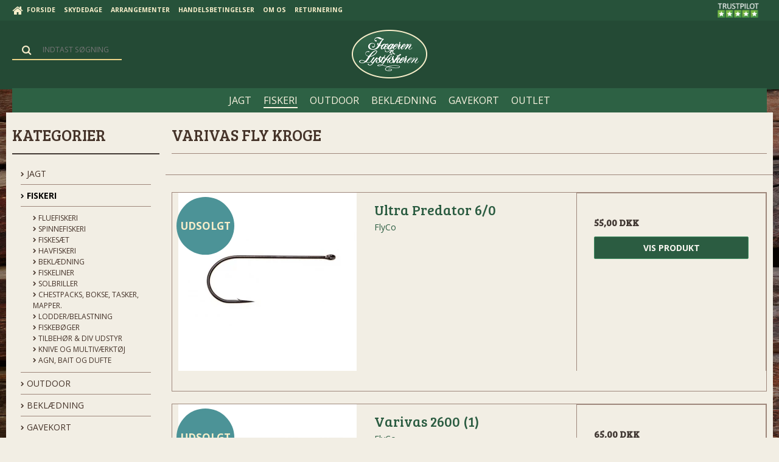

--- FILE ---
content_type: text/html; charset=ISO-8859-1
request_url: https://www.jaegeren-og-lystfiskeren.dk/webshop/557-varivas-fly-kroge/
body_size: 40775
content:

<!DOCTYPE html>
<!--[if lt IE 7 ]> <html class="ie6 ielt9 no-js" lang="da"> <![endif]-->
<!--[if IE 7 ]>    <html class="ie7 ielt9 no-js" lang="da"> <![endif]-->
<!--[if IE 8 ]>    <html class="ie8 ielt9 no-js" lang="da"> <![endif]-->
<!--[if IE 9 ]>    <html class="ie9 no-js" lang="da"> <![endif]-->
<!--[if (gt IE 9)|!(IE)]><!--> <html class="no-js" lang="da"> <!--<![endif]-->
<head prefix="og: http://ogp.me/ns#
              fb: http://ogp.me/ns/fb#
              ng: http://angularjs.org">
    <meta charset="windows-1252">
<title>Varivas Fly kroge - Jægeren og Lystfiskeren</title>
<meta name="viewport" content="width=device-width, initial-scale=1">
<meta name="generator" content="ScanNet Webshop">
<meta name="csrf_token" content="MTc2OTg2OTk2OGM1NTJmMTJjNTIzODY1YTNjZTE4ZDBmM2YyNTZiMDc1ZmU0M2FiZDRZWDRxb0VvbzV1dGp3Z3VKTkFoOHdxOGhKSVd6QTJXRw==" />
<meta name="google-site-verification" content="boYOwCPNvRXw9ulilanfKBLxjL4SOgqdw" />
<meta property="og:type" content="product.group" />
<meta property="og:title" content="Varivas Fly kroge" />
<meta property="og:url" content="https://www.jaegeren-og-lystfiskeren.dk/webshop/557-varivas-fly-kroge/" />
<meta property="og:image" content="https://shop13443.sfstatic.io/upload_dir/pics/Kategori_billeder_vintageramme/Fiskeri/Fluebinding/_thumbs/557.w1200.jpg" />
<meta property="og:sitename" content="Jægeren og Lystfiskeren" />
<meta property="og:description" content="Jægeren og Lystfiskeren" />

	<link rel="shortcut icon" href="/upload_dir/pics/284433.png" type="image/x-icon" />

<!--[if lte IE 9]>
<script src="https://shop13443.sfstatic.io/_design/smartytemplates/store/template001/assets/js/ie.js"></script>
<link href="https://shop13443.sfstatic.io/_design/smartytemplates/store/template001/assets/css/ie.css" rel="stylesheet" type="text/css">
<link href="https://shop13443.sfstatic.io/_design/smartytemplates/store/template001/assets/css/template.ie.css" rel="stylesheet" type="text/css">
<![endif]-->

<link rel="preconnect" href="https://shop13443.sfstatic.io" crossorigin>
<link rel="preconnect" href="https://fonts.gstatic.com/" crossorigin>

<link rel="stylesheet" href="https://shop13443.sfstatic.io/_design/common/libs/font-awesome/latest/css/font-awesome.dirty.min.css">
<link href="https://shop13443.sfstatic.io/_design/smartytemplates/store/template001/assets/css/libs.css?v=20251014085848" rel="stylesheet" >
<link href="https://shop13443.sfstatic.io/upload_dir/templates/template101_1_copy_copy_copy_2_copy_3_copy_copy/assets/css/template.css?v=20220203154430" rel="stylesheet" >
<link href="https://shop13443.sfstatic.io/upload_dir/templates/template101_1_copy_copy_copy_2_copy_3_copy_copy/assets/css/theme.css?v=20251030114913" rel="stylesheet" >
<link href="https://shop13443.sfstatic.io/_design/smartytemplates/store/template001/assets/css/print.css?v=20251014085848" media="print" rel="stylesheet" >
<link href="https://shop13443.sfstatic.io/upload_dir/templates/template101_1_copy_copy_copy_2_copy_3_copy_copy/assets/css/custom.css?v=20220203154430" rel="stylesheet" >
<link href="https://shop13443.sfstatic.io/_design/smartytemplates/design_apps/search-widget/dist/v1/modules/widgets/search/assets/css/widget.search.css?v=20250618100324" rel="stylesheet" >

<script>
window.platform = window.platform || {};(function (q) {var topics = {}, subUid = -1;q.subscribe = function(topic, func) {if (!topics[topic]) {topics[topic] = [];}var token = (++subUid).toString();topics[topic].push({token: token,func: func});return token;};q.publish = function(topic, args) {if (!topics[topic]) {return false;}setTimeout(function() {var subscribers = topics[topic],len = subscribers ? subscribers.length : 0;while (len--) {subscribers[len].func(topic, args);}}, 0);return true;};q.unsubscribe = function(token) {for (var m in topics) {if (topics[m]) {for (var i = 0, j = topics[m].length; i < j; i++) {if (topics[m][i].token === token) {topics[m].splice(i, 1);return token;}}}}return false;};})(window.platform);
</script>


    <link rel="publisher" href="https://plus.google.com/u/0/+J%C3%A6gerenOgLystfiskerenAalborg" />





        
        <script id="google-tagmanager" >
        (function(w,d,s,l,i){w[l]=w[l]||[];w[l].push({'gtm.start':
            new Date().getTime(),event:'gtm.js'});var f=d.getElementsByTagName(s)[0],
            j=d.createElement(s),dl=l!='dataLayer'?'&l='+l:'';j.async=true;j.src=
            '//www.googletagmanager.com/gtm.js?id='+i+dl;f.parentNode.insertBefore(j,f);
        })(window,document,'script','dataLayer','GTM-MBGV7G9');</script>


<script>
    
        window.dataLayer = window.dataLayer || [];
        function gtag(){dataLayer.push(arguments);}
        gtag('js', new Date());

        var gtagConfigs = {
            'anonymize_ip': true
        };

        if (sessionStorage.getItem('referrer') !== null) {
            gtagConfigs['page_referrer'] = sessionStorage.getItem('referrer');
            sessionStorage.removeItem('referrer');
        }
    

    
        
    gtag('consent', 'default', {"functionality_storage":"denied","security_storage":"denied","personalization_storage":"denied","analytics_storage":"denied","ad_storage":"denied","ad_user_data":"denied","ad_personalization":"denied"});

            
    
                        
                    
                    
                                
    

        gtag('consent', 'update', {"functionality_storage":"granted","security_storage":"granted","personalization_storage":"granted","analytics_storage":"granted","ad_storage":"granted","ad_user_data":"granted","ad_personalization":"granted"});
    


    
        
                
        </script>
<meta name="google-site-verification" content="TM3k-8pGcLYs2hXO0PiAoIDQ_CxLI7hwaYTBpO6tPTg" />





<style type="text/css">.m-sitemap-prod-item, .m-sitemap-item {
margin: 20px 0 !important;
}

@media screen and (max-width: 600px) {
  .col-s-4.col-m-12.col-l-12.col-xl-24.trailing-trip{
    display: none;
  }
}

@media screen and (max-width: 600px) {
.responsive.trailing-none.lazyloaded {
display:none;
}
}

.nav-tabs>li {
    -webkit-background-clip: border;
    -moz-background-clip: border;
    background-clip: border-box;
    margin-left: auto;
    float: left;
    margin-bottom: -1px;
    margin-right: 1px;

}

.m-breadcrumb a, .m-print a {
    color: #423934;
 display: none;
}

.w-checkout-buttons .w-checkout-button {
    text-align: right;
}

.moveBreadcrumb {display:none;}





/* Mobile view category header  */
@media screen and (max-width: 600px) {
.navigation .navbar-header .button {
    font-weight: bold;
}
}

.live-search.form-input.input-group-main{display:none;}

.responsiveCal {
 
position: relative; padding-bottom: 75%; height: 0; overflow: hidden;
 
}
 
.responsiveCal iframe {
 
position: absolute; top:0; left: 0; width: 100%; height: 100%;
 
}</style>
   </head>

                
<body id="ng-app" data-ng-app="platform-app" data-ng-strict-di class="site1 languageDK currencyDKK pageId2 pageCategory557 pageTypeproduct">

                
<div class="backgroundPart"></div>

            

<style media="screen">
    #resultBox table .owl-controls .owl-pagination .owl-page.active{
    border-color:  !important;
  }

    
              .w-search-button-template101#searchButton{
      color: #f7ecca !important;
  }
  </style>


<div data-js="searchContainer" class="search-container-widget w-search-box-template101">
    <div data-js="blur" class="blur-site-content"></div>
    <div id="searchBox" data-js="widgetSearchBox" class="container with-xlarge search-module">
        <div class="col-l-12 col-xl-24 is-center-block">
            <form id="searchForm" class="top-search-form is-block" method="get" action="/webshop/">

                <svg id="closeSearchFeild" class="svg-icon-big" xmlns="http://www.w3.org/2000/svg" xmlns:xlink="http://www.w3.org/1999/xlink" viewBox="0 0 50 50" version="1.1" width="1em" height="1em">
<g>
<path fill="currentColor" d="M 7.71875 6.28125 L 6.28125 7.71875 L 23.5625 25 L 6.28125 42.28125 L 7.71875 43.71875 L 25 26.4375 L 42.28125 43.71875 L 43.71875 42.28125 L 26.4375 25 L 43.71875 7.71875 L 42.28125 6.28125 L 25 23.5625 Z "/>
</g>
</svg>
                <div class="input-group is-block text-center feild-container">

                    <input type="text" data-js="searchInput" id="searchInput" autocomplete="off" class="search-input-big" placeholder="Indtast s&oslash;gning" name="search" required>
                </div>
            </form>
        </div>

        <!-- Spinner -->
        <div id="loadingSpinner" class="row" style="display: none">
            <div class="col-s-4 col-m-12 col-l-12 col-xl-24">
                <div class="spinner preloader text-center">
                    <img alt="" src="https://shop13443.sfstatic.io/_design/common/img/preloader/preloader-black.gif">
                </div>
            </div>
        </div>
        <div id="resultBox" data-js="resultBox">
            
            <script id="resultTemplate" type="text/x-jsrender">

                {{if ~helper.isMobile() }}
                <table class="mobile-search-owl-tabs"  data-js="owl-tabs"></table>
            {{/if}}

            <div id="liveSearchResultsContainer" class="result-container" data-count-colums="0" data-js="owlFeatures">
                {{props}}
                    {{if prop}}
                        {{if prop.message}}
                            <div class="container">
                                <div class="row">
                                    <div class="col-s-4 col-m-12 col-l-12 col-xl-24">
                                        <p class="h3">
                                            
                                                                                                    Du s&oslash;gte p&aring;
                                                                                            :
                                            <b>&ldquo;{{:prop.message}}&rdquo;</b><br>
                                            
                                                                                                    S&oslash;gningen gav intet resultat. Venligst pr&oslash;v igen.
                                                                                            
                                        </p>
                                        
                                                                                                                                                <p class="h4">Pr&oslash;v eventuelt at...</p>
                                                                                                <ul>
                                                                                                            <li>Pr&oslash;v at &aelig;ndre s&oslash;geordet eller s&oslash;ge efter et lignende ord eller en s&aelig;tning.</li>
                                                                                                                                                                <li>Tjek din stavem&aring;de.</li>
                                                                                                                                                                <li>Pr&oslash;v mere generelle ord.</li>
                                                                                                    </ul>
                                                                                    
                                    </div>
                                </div>
                            </div>
                        {{else}}
                        {{if prop.amount > 0}}
                        <div class="search-result {{:~helper.getResultSectionCols()}}">
                            <p class="h5 {{if ~helper.isMobile() && !prop.isAlone }}is-hidden{{/if}}" data-js="resultTitle">{{:~helper.uppercaseFirst(prop.Title)}}
                                {{if prop.amount}}
                                    ({{:prop.amount}})
                                {{/if}}
                            </p>

                            <ul class="result-list {{if prop.products}}result-list-products{{/if}}">
                                {{if prop.products}}
                                    {{for prop.products}}
                                        {{if #getIndex() < ~helper.getProductAmount()}}
                                            <li>
                                                <a href="{{:Handle}}">
                                                    {{if Images}}
                                                        
                                                                                                                            <img src="{{:Images[0]}}" alt="{{if ImagesExtended && ImagesExtended[0]["AltText"]}}{{:ImagesExtended[0]["AltText"]}}{{else}}{{:Title}}{{/if}}">
                                                                                                                    
                                                    {{/if}}

                                                    {{if Title}}
                                                        <p>{{:Title}}</p>
                                                    {{/if}}

                                                    {{if ShowPrices && Prices[0] }}
                                                        {{if Prices[0].PriceMin < Prices[0].FullPriceMin}}
                                                            <s class="m-product-price-before-discount">{{:~helper.currency_format(Prices[0].FullPriceMin)}}</s>
                                                        {{/if}}
                                                        <p>
                                                            {{:~helper.currency_format(Prices[0].PriceMin)}}
                                                        </p>
                                                    {{/if}}
                                                </a>
                                            </li>
                                        {{/if}}

                                        {{if #getIndex() == 4 && ~helper.getProductAmount() == 10 && !~helper.isMobile()}}
                                            </ul>
                                            </div>
                                            <div class="search-result {{:~helper.getResultSectionCols()}}" data-js="extra-products">
                                            <p class="h5" data-js="resultTitle"></p>
                                            <ul class="result-list result-list-products product-list-2">
                                        {{/if}}
                                {{else}}
                                    <li>{{:prop.empty}}</li>
                                {{/for}}
                                {{else}}

                                    {{for prop.results}}
                                        <li><a href="{{:~helper.resolveUrl(Handle)}}">{{:Title}}</a></li>
                                    {{else}}
                                        <li>{{:prop.empty}}</li>
                                    {{/for}}

                                {{/if}}
                            </ul>

                            {{if prop.amount > 5 && prop.more}}
                                <a href="/{{:prop.more.Link}}" class="small result-button-see-more">{{:prop.more.Title}}</a>
                            {{/if}}
                        </div>
                        {{/if}}
                        {{/if}}
                    {{/if}}
                {{/props}}
            </div>

        </script>
            
        </div>
    </div>
</div>




<script id="mcjs">!function(c,h,i,m,p){m=c.createElement(h),p=c.getElementsByTagName(h)[0],m.async=1,m.src=i,p.parentNode.insertBefore(m,p)}(document,"script","https://chimpstatic.com/mcjs-connected/js/users/0bc186723f253fcebddb6adfb/604a64d1f1510b14b2ac23c69.js");</script>







<div class="site-corporate">
    <div class="container with-xlarge">
        <div class="row">
            <div class="col-s-4 col-m-6 col-l-5 col-xl-12">
                <div class="navbar-collapse is-collapsed" data-group="main-navbar">
                    <div class="pull-left homeIcon is-hidden-s"><a href="/"><i class="fa fa-home fa-lg"></i></a></div>
                                                            
                    
                    



<ul class="w-menu w-menu-list nav nav-default">
    
        
                <li class="w-menu-item item-1">

                                        
            
            <a href="/" class="item-primary" aria-haspopup="true" title="Forside"><span>Forside</span></a>

                    </li>

    
        
                <li class="w-menu-item item-19">

                                        
            
            <a href="/arrangementkalender/" class="item-primary" aria-haspopup="true" title="Skydedage"><span>Skydedage</span></a>

                    </li>

    
        
                <li class="w-menu-item item-10">

                                        
            
            <a href="/aktivitetskalender/" class="item-primary" aria-haspopup="true" title="Arrangementer"><span>Arrangementer</span></a>

                    </li>

    
        
                <li class="w-menu-item item-14  dropdown">

                                        
                           <span data-toggle="navigation" class="parent item-primary marker"><i class="fa fa-border fa-fw fa-caret-down"></i></span>
            
            <a href="/vores-handelsbetingelser/" class="parent item-primary" aria-haspopup="true" title="Handelsbetingelser"><span>Handelsbetingelser</span></a>

                            <div class="dropdown-menu">
                    <div class="dropdown-container">
                        
<ul class="w-menu w-menu-list">
    
        
                <li class="w-menu-item item-10">

                                        
            
            <a href="/vores-handelsbetingelser/" class="item-sub" aria-haspopup="true" title="Vores handelsbetingelser"><span>Vores handelsbetingelser</span></a>

                    </li>

    
        
                <li class="w-menu-item item-104">

                                        
            
            <a href="/cookiepolitik/" class="item-sub" aria-haspopup="true" title="Cookiepolitik"><span>Cookiepolitik</span></a>

                    </li>

    
</ul>

                    </div>
                </div>
                    </li>

    
        
                <li class="w-menu-item item-11  dropdown">

                                        
                           <span data-toggle="navigation" class="parent item-primary marker"><i class="fa fa-border fa-fw fa-caret-down"></i></span>
            
            <a href="/personale/" class="parent item-primary" aria-haspopup="true" title="Om os"><span>Om os</span></a>

                            <div class="dropdown-menu">
                    <div class="dropdown-container">
                        
<ul class="w-menu w-menu-list">
    
        
                <li class="w-menu-item item-79">

                                        
            
            <a href="/personale/" class="item-sub" aria-haspopup="true" title="Eksperterne"><span>Eksperterne</span></a>

                    </li>

    
        
                <li class="w-menu-item item-6">

                                        
            
            <a href="/kontakt-os/" class="item-sub" aria-haspopup="true" title="Kontakt Os"><span>Kontakt Os</span></a>

                    </li>

    
</ul>

                    </div>
                </div>
                    </li>

    
        
                <li class="w-menu-item item-22">

                                        
            
            <a href="/returnering-af-varer/" class="item-primary" aria-haspopup="true" title="Returnering "><span>Returnering </span></a>

                    </li>

    
</ul>

                </div>
            </div>
            <div class="col-m-6 col-l-7 col-xl-12">
                                
               
                
                                    <a href="https://www.trustpilot.com/review/www.jaegeren-og-lystfiskeren.dk" target="_blank">                                                                        <img src="https://shop13443.sfstatic.io/_design/smartytemplates/store/template101/assets/images/icon_trust_5.png" class="is-hidden-s is-hidden-m" style="float:right; margin:0 10px 0 0; height: 34px;"/>
                                                                </a>                
	
    			
    	
    	
                                                </div>
        </div>
    </div>
</div>

<header class="site-header">
    <div class="container with-xlarge">
        <div class="row">
            <div class="col-s-4 col-m-12 col-l-12 col-xl-24 text-center">

                
<div class="logo w-logo">

		
    <a class="logo-anchor anchor-image" href="/" title="Jægeren og Lystfiskeren"><img src="https://shop13443.sfstatic.io/upload_dir/pics/Logo-gadeskilt2.png" alt="Jægeren og Lystfiskeren" class="responsive"/></a>

		</div>


                <div class="navbar-header">
                    <button type="button" class="button-primary navbar-toggle pull-left" data-toggle="collapse" data-target="main-navbar"><i class="fa fa-bars fa-fw"></i></button>
                </div>

                                    <div class="skip-content w-search is-collapsed" data-group="nav-search">
                        <div method="get" data-js="widgetSearchButton">
                            <div class="input-group">
                                <span class="input-group-button"><button class="button" type="submit"><i class="fa fa-fw fa-search fa-lg"></i></button></span>
                                <input type="text" class="form-input input-group-main" placeholder="Indtast s&oslash;gning" id="live-search" name="search" required>
                            </div>
                        </div>
                    </div>
                                                    <button class="nav-toggle w-search-button is-hidden-m is-hidden-l is-hidden-xl" data-toggle="collapse"  data-js="widgetSearchButton">
                        <i class="fa fa-search fa-fw"></i>
                    </button>
                

                
                                                                </div>
        </div>
    </div>
</header>



<div class="navigation">

    <div class="container with-xlarge site-wrapper">

        <div class="row">
            <div class="col-s-4 col-m-12 col-l-12 col-xl-24">
                                                
                

                                
                <nav class="navbar">
                    <div class="navbar-header">
                        <button type="button" class="button navbar-toggle" data-toggle="collapse" data-target="navbar">Kategorier <i class="fa fa-chevron-down"></i></button>
                    </div>

                    <div class="navbar-collapse is-collapsed" data-group="navbar">
                        <ul class="nav nav-default">
                                                                                    
                                <li class=" dropdown">
                                    <a href="/webshop/2-jagt/">
                                        <div class="category--title">
                                            <span><i class="fa fa-chevron-right is-hidden-m is-hidden-l is-hidden-xl"></i> JAGT</span>
                                        </div>
                                    </a>
                                                                            <div class="dropdown-menu">
                                            <div class="dropdown-container">
                                                <ul>
                                                                                                    <li class="">
                                                        <a href="/webshop/3-vaaben/"><i class="fa fa-chevron-right"></i> V&aring;ben</a>
                                                    </li>
                                                                                                    <li class="">
                                                        <a href="/webshop/16-optik/"><i class="fa fa-chevron-right"></i> Optik</a>
                                                    </li>
                                                                                                    <li class="">
                                                        <a href="/webshop/24-ammunition/"><i class="fa fa-chevron-right"></i> Ammunition</a>
                                                    </li>
                                                                                                    <li class="">
                                                        <a href="/webshop/29-knive-og-multivaerktoej/"><i class="fa fa-chevron-right"></i> Knive og Multiv&aelig;rkt&oslash;j</a>
                                                    </li>
                                                                                                    <li class="">
                                                        <a href="/webshop/48-jagtboeger/"><i class="fa fa-chevron-right"></i> Jagtb&oslash;ger</a>
                                                    </li>
                                                                                                    <li class="">
                                                        <a href="/webshop/268-waders/"><i class="fa fa-chevron-right"></i> Waders</a>
                                                    </li>
                                                                                                    <li class="">
                                                        <a href="/webshop/34-tilbehoer/"><i class="fa fa-chevron-right"></i> Tilbeh&oslash;r</a>
                                                    </li>
                                                                                                    <li class="">
                                                        <a href="/webshop/266-lokkejagt/"><i class="fa fa-chevron-right"></i> Lokkejagt</a>
                                                    </li>
                                                                                                    <li class="">
                                                        <a href="/webshop/324-nyjaeger/"><i class="fa fa-chevron-right"></i> Nyj&aelig;ger</a>
                                                    </li>
                                                                                                </ul>
                                            </div>
                                        </div>
                                                                    </li>
                                                            
                                <li class="active dropdown">
                                    <a href="/webshop/92-fiskeri/">
                                        <div class="category--title">
                                            <span><i class="fa fa-chevron-right is-hidden-m is-hidden-l is-hidden-xl"></i> FISKERI</span>
                                        </div>
                                    </a>
                                                                            <div class="dropdown-menu">
                                            <div class="dropdown-container">
                                                <ul>
                                                                                                    <li class="">
                                                        <a href="/webshop/93-fluefiskeri/"><i class="fa fa-chevron-right"></i> Fluefiskeri</a>
                                                    </li>
                                                                                                    <li class="">
                                                        <a href="/webshop/122-spinnefiskeri/"><i class="fa fa-chevron-right"></i> Spinnefiskeri</a>
                                                    </li>
                                                                                                    <li class="">
                                                        <a href="/webshop/127-fiskesaet/"><i class="fa fa-chevron-right"></i> Fiskes&aelig;t</a>
                                                    </li>
                                                                                                    <li class="">
                                                        <a href="/webshop/133-havfiskeri/"><i class="fa fa-chevron-right"></i> Havfiskeri</a>
                                                    </li>
                                                                                                    <li class="">
                                                        <a href="/webshop/141-beklaedning/"><i class="fa fa-chevron-right"></i> Bekl&aelig;dning</a>
                                                    </li>
                                                                                                    <li class="">
                                                        <a href="/webshop/152-fiskeliner/"><i class="fa fa-chevron-right"></i> Fiskeliner</a>
                                                    </li>
                                                                                                    <li class="">
                                                        <a href="/webshop/158-solbriller/"><i class="fa fa-chevron-right"></i> Solbriller</a>
                                                    </li>
                                                                                                    <li class="">
                                                        <a href="/webshop/162-chestpacks-bokse-tasker-mapper/"><i class="fa fa-chevron-right"></i> Chestpacks, Bokse, tasker, mapper.</a>
                                                    </li>
                                                                                                    <li class="">
                                                        <a href="/webshop/399-lodderbelastning/"><i class="fa fa-chevron-right"></i> Lodder/Belastning</a>
                                                    </li>
                                                                                                    <li class="">
                                                        <a href="/webshop/155-fiskeboeger/"><i class="fa fa-chevron-right"></i> Fiskeb&oslash;ger</a>
                                                    </li>
                                                                                                    <li class="">
                                                        <a href="/webshop/163-tilbehoer--div-udstyr/"><i class="fa fa-chevron-right"></i> Tilbeh&oslash;r & div udstyr</a>
                                                    </li>
                                                                                                    <li class="">
                                                        <a href="/webshop/159-knive-og-multivaerktoej/"><i class="fa fa-chevron-right"></i> Knive og Multiv&aelig;rkt&oslash;j</a>
                                                    </li>
                                                                                                    <li class="">
                                                        <a href="/webshop/154-agn-bait-og-dufte/"><i class="fa fa-chevron-right"></i> Agn, Bait og Dufte</a>
                                                    </li>
                                                                                                </ul>
                                            </div>
                                        </div>
                                                                    </li>
                                                            
                                <li class=" dropdown">
                                    <a href="/webshop/175-outdoor/">
                                        <div class="category--title">
                                            <span><i class="fa fa-chevron-right is-hidden-m is-hidden-l is-hidden-xl"></i> OUTDOOR</span>
                                        </div>
                                    </a>
                                                                            <div class="dropdown-menu">
                                            <div class="dropdown-container">
                                                <ul>
                                                                                                    <li class="">
                                                        <a href="/webshop/88-hundeudstyr/"><i class="fa fa-chevron-right"></i> Hundeudstyr</a>
                                                    </li>
                                                                                                    <li class="">
                                                        <a href="/webshop/211-rygsaekke-og-tasker/"><i class="fa fa-chevron-right"></i> Rygs&aelig;kke og Tasker</a>
                                                    </li>
                                                                                                    <li class="">
                                                        <a href="/webshop/212-knive-og-multivaerktoej/"><i class="fa fa-chevron-right"></i> Knive og Multiv&aelig;rkt&oslash;j</a>
                                                    </li>
                                                                                                    <li class="">
                                                        <a href="/webshop/215-lygter/"><i class="fa fa-chevron-right"></i> Lygter</a>
                                                    </li>
                                                                                                    <li class="">
                                                        <a href="/webshop/217-tilbehoer/"><i class="fa fa-chevron-right"></i> Tilbeh&oslash;r</a>
                                                    </li>
                                                                                                </ul>
                                            </div>
                                        </div>
                                                                    </li>
                                                            
                                <li class=" dropdown">
                                    <a href="/webshop/223-beklaedning/">
                                        <div class="category--title">
                                            <span><i class="fa fa-chevron-right is-hidden-m is-hidden-l is-hidden-xl"></i> BEKL&AElig;DNING</span>
                                        </div>
                                    </a>
                                                                            <div class="dropdown-menu">
                                            <div class="dropdown-container">
                                                <ul>
                                                                                                    <li class="">
                                                        <a href="/webshop/231-beklaedning---herre/"><i class="fa fa-chevron-right"></i> Bekl&aelig;dning - Herre</a>
                                                    </li>
                                                                                                    <li class="">
                                                        <a href="/webshop/232-beklaedning---dame/"><i class="fa fa-chevron-right"></i> Bekl&aelig;dning - Dame</a>
                                                    </li>
                                                                                                    <li class="">
                                                        <a href="/webshop/233-beklaedning---boern/"><i class="fa fa-chevron-right"></i> Bekl&aelig;dning - B&oslash;rn</a>
                                                    </li>
                                                                                                    <li class="">
                                                        <a href="/webshop/291-fodtoej/"><i class="fa fa-chevron-right"></i> Fodt&oslash;j</a>
                                                    </li>
                                                                                                    <li class="">
                                                        <a href="/webshop/241-regntoj/"><i class="fa fa-chevron-right"></i> Regnt&oslash;j</a>
                                                    </li>
                                                                                                    <li class="">
                                                        <a href="/webshop/80-handsker/"><i class="fa fa-chevron-right"></i> Handsker</a>
                                                    </li>
                                                                                                    <li class="">
                                                        <a href="/webshop/79-sokker/"><i class="fa fa-chevron-right"></i> Sokker</a>
                                                    </li>
                                                                                                    <li class="">
                                                        <a href="/webshop/78-baelter-seler--slips/"><i class="fa fa-chevron-right"></i> B&aelig;lter, seler & slips</a>
                                                    </li>
                                                                                                    <li class="">
                                                        <a href="/webshop/76-hovedbeklaedning/"><i class="fa fa-chevron-right"></i> Hovedbekl&aelig;dning</a>
                                                    </li>
                                                                                                    <li class="">
                                                        <a href="/webshop/87-impraegnering-toej-amp-sko/"><i class="fa fa-chevron-right"></i> Impr&aelig;gnering t&oslash;j &amp; sko</a>
                                                    </li>
                                                                                                </ul>
                                            </div>
                                        </div>
                                                                    </li>
                                                            
                                <li class=" ">
                                    <a href="/webshop/239-gavekort/">
                                        <div class="category--title">
                                            <span><i class="fa fa-chevron-right is-hidden-m is-hidden-l is-hidden-xl"></i> GAVEKORT</span>
                                        </div>
                                    </a>
                                                                    </li>
                                                            
                                <li class=" dropdown">
                                    <a href="/webshop/432-outlet/">
                                        <div class="category--title">
                                            <span><i class="fa fa-chevron-right is-hidden-m is-hidden-l is-hidden-xl"></i> OUTLET</span>
                                        </div>
                                    </a>
                                                                            <div class="dropdown-menu">
                                            <div class="dropdown-container">
                                                <ul>
                                                                                                    <li class="">
                                                        <a href="/webshop/847-jagt/"><i class="fa fa-chevron-right"></i> Jagt</a>
                                                    </li>
                                                                                                    <li class="">
                                                        <a href="/webshop/848-fiskeri/"><i class="fa fa-chevron-right"></i> Fiskeri</a>
                                                    </li>
                                                                                                    <li class="">
                                                        <a href="/webshop/849-outdoor/"><i class="fa fa-chevron-right"></i> Outdoor</a>
                                                    </li>
                                                                                                </ul>
                                            </div>
                                        </div>
                                                                    </li>
                                                                            </ul>
                    </div>
                </nav>
                            </div>
        </div>
    </div>
</div>








        <div class="container with-xlarge site-wrapper moveBreadcrumb">
        <div class="row">
            <div class="col-s-4 col-m-10 col-l-10 col-xl-20">
                            </div>
            <div class="col-m-2 col-l-2 col-xl-4 text-right is-hidden-s">
                                                        <div class="m-print">
                        <a title="Printvenlig" onclick="window.print(); return false;" href="#">
                            <i class="fa fa-fw fa-print"></i>
                        </a>
                    </div>
                            </div>
        </div>
    </div>
    


    <div class="site-content">
  
        
        

        <div class="container with-xlarge site-wrapper site-main-content trailing-db">

                        
            <div class="row">
                                    <aside class="is-hidden-s is-hidden-m col-l-3 col-xl-5 column">
	
							




<div class="panel panel-border column-box b-productcategories">
	<div class="panel-heading b-productcategories-header b-header">
		<span class="h5">Kategorier</span>
	</div>

            <div class="panel-body">
        	<ul class="nav nav-menu b-productcategories-list b-productcategories-level-0">
        		                	<li class="b-productcategory b-category-li-0 b-category-2">
                		<a class="b-productcategory-anchor b-anchor" href="/webshop/2-jagt/"><i class="fa fa-chevron-right"></i> JAGT</a>

                                            </li>
                                	<li class="b-productcategory b-category-li-0 b-category-92 active">
                		<a class="b-productcategory-anchor b-anchor" href="/webshop/92-fiskeri/"><i class="fa fa-chevron-right"></i> FISKERI</a>

                                                                                
                                                            <ul class="b-productcategories-list b-productcategories-level-1">
                                                                            <li class="b-productcategory b-category-li-1 b-category-93">
                                            <a href="/webshop/93-fluefiskeri/"><i class="fa fa-chevron-right"></i> Fluefiskeri</a>

                                                                                    </li>
                                                                            <li class="b-productcategory b-category-li-1 b-category-122">
                                            <a href="/webshop/122-spinnefiskeri/"><i class="fa fa-chevron-right"></i> Spinnefiskeri</a>

                                                                                    </li>
                                                                            <li class="b-productcategory b-category-li-1 b-category-127">
                                            <a href="/webshop/127-fiskesaet/"><i class="fa fa-chevron-right"></i> Fiskes&aelig;t</a>

                                                                                    </li>
                                                                            <li class="b-productcategory b-category-li-1 b-category-133">
                                            <a href="/webshop/133-havfiskeri/"><i class="fa fa-chevron-right"></i> Havfiskeri</a>

                                                                                    </li>
                                                                            <li class="b-productcategory b-category-li-1 b-category-141">
                                            <a href="/webshop/141-beklaedning/"><i class="fa fa-chevron-right"></i> Bekl&aelig;dning</a>

                                                                                    </li>
                                                                            <li class="b-productcategory b-category-li-1 b-category-152">
                                            <a href="/webshop/152-fiskeliner/"><i class="fa fa-chevron-right"></i> Fiskeliner</a>

                                                                                    </li>
                                                                            <li class="b-productcategory b-category-li-1 b-category-158">
                                            <a href="/webshop/158-solbriller/"><i class="fa fa-chevron-right"></i> Solbriller</a>

                                                                                    </li>
                                                                            <li class="b-productcategory b-category-li-1 b-category-162">
                                            <a href="/webshop/162-chestpacks-bokse-tasker-mapper/"><i class="fa fa-chevron-right"></i> Chestpacks, Bokse, tasker, mapper.</a>

                                                                                    </li>
                                                                            <li class="b-productcategory b-category-li-1 b-category-399">
                                            <a href="/webshop/399-lodderbelastning/"><i class="fa fa-chevron-right"></i> Lodder/Belastning</a>

                                                                                    </li>
                                                                            <li class="b-productcategory b-category-li-1 b-category-155">
                                            <a href="/webshop/155-fiskeboeger/"><i class="fa fa-chevron-right"></i> Fiskeb&oslash;ger</a>

                                                                                    </li>
                                                                            <li class="b-productcategory b-category-li-1 b-category-163">
                                            <a href="/webshop/163-tilbehoer--div-udstyr/"><i class="fa fa-chevron-right"></i> Tilbeh&oslash;r & div udstyr</a>

                                                                                    </li>
                                                                            <li class="b-productcategory b-category-li-1 b-category-159">
                                            <a href="/webshop/159-knive-og-multivaerktoej/"><i class="fa fa-chevron-right"></i> Knive og Multiv&aelig;rkt&oslash;j</a>

                                                                                    </li>
                                                                            <li class="b-productcategory b-category-li-1 b-category-154">
                                            <a href="/webshop/154-agn-bait-og-dufte/"><i class="fa fa-chevron-right"></i> Agn, Bait og Dufte</a>

                                                                                    </li>
                                                                    </ul>
                                                                        </li>
                                	<li class="b-productcategory b-category-li-0 b-category-175">
                		<a class="b-productcategory-anchor b-anchor" href="/webshop/175-outdoor/"><i class="fa fa-chevron-right"></i> OUTDOOR</a>

                                            </li>
                                	<li class="b-productcategory b-category-li-0 b-category-223">
                		<a class="b-productcategory-anchor b-anchor" href="/webshop/223-beklaedning/"><i class="fa fa-chevron-right"></i> BEKL&AElig;DNING</a>

                                            </li>
                                	<li class="b-productcategory b-category-li-0 b-category-239">
                		<a class="b-productcategory-anchor b-anchor" href="/webshop/239-gavekort/"><i class="fa fa-chevron-right"></i> GAVEKORT</a>

                                            </li>
                                	<li class="b-productcategory b-category-li-0 b-category-432">
                		<a class="b-productcategory-anchor b-anchor" href="/webshop/432-outlet/"><i class="fa fa-chevron-right"></i> OUTLET</a>

                                            </li>
                            </ul>
        </div>
    
    
                

                    <div class="panel-footer">
                <select class="form-input form-select small" onchange="window.location = '/webshop/?brand=' + this.value;">
                    <option>V&aelig;lg m&aelig;rke</option>
                                            <option value="10124-a-tec">A-TEC</option>
                                            <option value="10227-abu-garcia">Abu Garcia</option>
                                            <option value="10208-adler">Adler</option>
                                            <option value="10239-aimpoint-">Aimpoint </option>
                                            <option value="10135-aimsport">aimSport</option>
                                            <option value="10136-ase">Ase</option>
                                            <option value="10205-astro">Astro</option>
                                            <option value="10412-atn">ATN</option>
                                            <option value="10296-aya">Aya</option>
                                            <option value="10303-baikal">Baikal</option>
                                            <option value="10251-barbour-">Barbour </option>
                                            <option value="10288-benelli">Benelli</option>
                                            <option value="10256-beretta-">Beretta </option>
                                            <option value="10289-bettinsoli">Bettinsoli</option>
                                            <option value="10592-black-moose">Black Moose</option>
                                            <option value="10279-blaser">Blaser</option>
                                            <option value="10280-browning">Browning</option>
                                            <option value="10207-bushnell">Bushnell</option>
                                            <option value="10225-champion">Champion</option>
                                            <option value="10309-columbia">Columbia</option>
                                            <option value="10357-daiwa">Daiwa</option>
                                            <option value="10315-dam">Dam</option>
                                            <option value="10127-deerhunter">Deerhunter</option>
                                            <option value="10211-delta-optical">Delta Optical</option>
                                            <option value="10290-dickinson">Dickinson</option>
                                            <option value="10314-eiger">Eiger</option>
                                            <option value="10291-escort">Escort</option>
                                            <option value="11751-fabram">Fabram</option>
                                            <option value="10298-fanchi">Fanchi</option>
                                            <option value="10128-fjallraven">Fjällräven</option>
                                            <option value="10854-flyco">FlyCo</option>
                                            <option value="10210-fontaine">Fontaine</option>
                                            <option value="10855-futurefly">FutureFly</option>
                                            <option value="10232-gamo">Gamo</option>
                                            <option value="10449-garmin">Garmin</option>
                                            <option value="10173-gateway-1">Gateway 1</option>
                                            <option value="11740-gpo-german-precision-optics">GPO German precision optics</option>
                                            <option value="10241-guideline">Guideline</option>
                                            <option value="10299-gyttorp">Gyttorp</option>
                                            <option value="10252-hanwag">Hanwag</option>
                                            <option value="10233-hatsan">Hatsan</option>
                                            <option value="11547-hausken-">Hausken </option>
                                            <option value="11193-hawke">Hawke</option>
                                            <option value="10292-huglu">Huglu</option>
                                            <option value="10420-hunter">Hunter</option>
                                            <option value="10304-husquana">Husquana</option>
                                            <option value="10125-harkila">Härkila</option>
                                            <option value="10139-icom">Icom</option>
                                            <option value="10381-jaegeren-og-lystfiskeren">Jægeren og Lystfiskeren</option>
                                            <option value="10367-kahles">Kahles</option>
                                            <option value="10293-khan">Khan</option>
                                            <option value="11747-kinetic">Kinetic</option>
                                            <option value="10410-lacrosse">LaCrosse</option>
                                            <option value="10247-laksen">Laksen</option>
                                            <option value="10258-le-chameau">Le Chameau</option>
                                            <option value="10268-led-lenser">LED LENSER</option>
                                            <option value="10206-leica">Leica</option>
                                            <option value="10133-leupold">Leupold</option>
                                            <option value="10281-mauser">Mauser</option>
                                            <option value="10282-merkel">Merkel</option>
                                            <option value="10305-miruko">Miruko</option>
                                            <option value="11750-mitchell">Mitchell</option>
                                            <option value="10270-mjm">MJM</option>
                                            <option value="10583-mjoelner-hunting">Mjoelner Hunting</option>
                                            <option value="10253-nikwax">Nikwax</option>
                                            <option value="10275-nordic-heat">Nordic Heat</option>
                                            <option value="10132-nordisk-braenderi">Nordisk Brænderi</option>
                                            <option value="10230-okuma">Okuma</option>
                                            <option value="10126-optimic">Optimic</option>
                                            <option value="10349-orvis">Orvis</option>
                                            <option value="10129-peltor">Peltor</option>
                                            <option value="10231-penn">Penn</option>
                                            <option value="10171-phonak-">Phonak </option>
                                            <option value="10130-pinewood">Pinewood</option>
                                            <option value="10224-plano">Plano</option>
                                            <option value="10172-proequip-">ProEquip </option>
                                            <option value="10297-redolfi">Redolfi</option>
                                            <option value="10306-remington">Remington</option>
                                            <option value="10283-ruger">Ruger</option>
                                            <option value="10563-rws">RWS</option>
                                            <option value="10294-sabatti">Sabatti</option>
                                            <option value="10284-sako">Sako</option>
                                            <option value="10285-sauer">Sauer</option>
                                            <option value="10994-savage-gear">Savage Gear</option>
                                            <option value="10137-schultz--larsen">Schultz & Larsen</option>
                                            <option value="11542-scientific-anglers">Scientific Anglers</option>
                                            <option value="10269-scierra">Scierra</option>
                                            <option value="10271-sealskinz">SealSkinz</option>
                                            <option value="10178-seeland">Seeland</option>
                                            <option value="10131-shimano">Shimano</option>
                                            <option value="11541-simms">Simms</option>
                                            <option value="10300-simson">Simson</option>
                                            <option value="10236-stanley-">Stanley </option>
                                            <option value="11629-stepland">Stepland</option>
                                            <option value="10307-steyr">Steyr</option>
                                            <option value="10140-swarovski">Swarovski</option>
                                            <option value="10301-tecni">Tecni</option>
                                            <option value="10274-tenson">Tenson</option>
                                            <option value="10286-tikka">Tikka</option>
                                            <option value="10455-treksta">Treksta</option>
                                            <option value="10138-vallrud">Vallrud</option>
                                            <option value="10458-victorinox">Victorinox</option>
                                            <option value="10308-viking">Viking</option>
                                            <option value="10249-viper-flex">Viper-Flex</option>
                                            <option value="10200-vortex">Vortex</option>
                                            <option value="10234-weihrauch-">Weihrauch </option>
                                            <option value="10204-welter-">Welter </option>
                                            <option value="11602-westin">Westin</option>
                                            <option value="10302-wildgame">Wildgame</option>
                                            <option value="10295-winchester">Winchester</option>
                                            <option value="10209-yukon">Yukon</option>
                                            <option value="10134-zeiss">Zeiss</option>
                                    </select>
            </div>
            </div>

					</aside>
                
                <div class="col-s-4 col-m-12 col-l-9 col-xl-19">

                    

                    
                                                <div class="site-slider">
                    <div class="with-xlarge site-wrapper">
                        

    
    

                



        

        

                
    


    

<div class="slider-wrap w-slider widget">

</div>                    </div>
                </div>
                
                




    
            

                
        

                
                        
            
                        
                                                                
                                                                
                        
                                        
                                                                        
                                                    
                                                                
                                                                                
                                                    
                                                                                                                    
                                        
            




<div class="modules productlist">

													
	
	



    
<div class="row">
	<div class="col-s-4 col-m-12 col-l-12 col-xl-24">
    	    	<header class="category-headline page-title">
			<h1 class="category-headline">Varivas Fly kroge</h1> 
		</header>

    	    		</div>
			<div class="col-s-4 col-m-5 col-l-5 col-xl-8" style="display:none;">
						<img class="responsive pull-right category-image lazyload" alt="Varivas Fly kroge" data-src="https://shop13443.sfstatic.io/upload_dir/pics/Kategori_billeder_vintageramme/Fiskeri/Fluebinding/557.jpg" src="[data-uri]" ><!--[if lt IE 9 ]><img class="responsive pull-right category-image" alt="Varivas Fly kroge" src="https://shop13443.sfstatic.io/upload_dir/pics/Kategori_billeder_vintageramme/Fiskeri/Fluebinding/557.jpg" ><![endif]-->
		</div>
	</div>



		
		


			
							
		
									
			
											
			
			
												
										
				
		


<div class="modules m-productlist">
			<div class="row">
				    		





	
<div class="productItem col-s-4 col-m-12 col-l-12 col-xl-24 productItem23715 m-productlist-item m-productlist-item-23715">
	<article class="productContent m-productlist-wrap type-row">
		<div class="row">
			<div class="col-s-4 col-m-12 col-l-4 col-xl-8">
								<figure class="m-productlist-figure image">

															<div class="splash m-productlist-splash m-product-splash">

												
												
																			<span class="badge badge-danger m-productlist-splash-soldout m-product-splash-soldout">Udsolgt</span>
											</div>
					
										<a href="/webshop/557-varivas-fly-kroge/23715-ultra-predator-60/" class="m-productlist-link trailing-db placeholder-wrapper" data-placeholder-max-width="px" title="Ultra Predator 6/0">
																		
						
													                            																			<span class="placeholder"></span>
												<img class="responsive m-productlist-image lazyload" data-src="https://shop13443.sfstatic.io/upload_dir/pics/Fluebinding/_thumbs/23712.w293.h293.fill.jpeg" src="[data-uri]" alt="Ultra Predator 6/0" ><!--[if lt IE 9 ]><img class="responsive m-productlist-image" src="https://shop13443.sfstatic.io/upload_dir/pics/Fluebinding/_thumbs/23712.w293.h293.fill.jpeg" alt="Ultra Predator 6/0" ><![endif]-->
					</a>
				</figure>
			</div>

			<div class="col-s-4 col-m-12 col-l-4 col-xl-8">
								<header class="title m-productlist-heading">
					<a href="/webshop/557-varivas-fly-kroge/23715-ultra-predator-60/" class="is-block m-productlist-link">
						<h4 class="h4 m-productlist-title">Ultra Predator 6/0</h4>
					</a>

										
										<a href="/webshop/?brand=10854-flyco" class="m-productlist-brand-link">
						<span class="is-block m-productlist-brand">FlyCo</span>
					</a>
					
														</header>

												
								
											</div>

			<div class="col-s-4 col-m-12 col-l-4 col-xl-8 m-productlist-offer l-default-height">
				<div class="product-transaction panel panel-border">
					<div class="panel-body">
						<div class="product-action m-productlist-transactions">
																																	<div>

																				
								    									    	<p>
								    		<span class="h3">
								    											    			
								    			<span class="m-productlist-price">55,00 DKK</span>

									    											    										    		</span>
								    	</p>

							    									    											</div>
															
														<fieldset class="form-group">
								<a href="/webshop/557-varivas-fly-kroge/23715-ultra-predator-60/" class="button-primary is-block">Vis produkt</a>
							</fieldset>
						</div>
					</div>
	        	</div>
			</div>
		</div>
	</article>
</div>
				    		





	
<div class="productItem col-s-4 col-m-12 col-l-12 col-xl-24 productItem24037 m-productlist-item m-productlist-item-24037">
	<article class="productContent m-productlist-wrap type-row">
		<div class="row">
			<div class="col-s-4 col-m-12 col-l-4 col-xl-8">
								<figure class="m-productlist-figure image">

															<div class="splash m-productlist-splash m-product-splash">

												
												
																			<span class="badge badge-danger m-productlist-splash-soldout m-product-splash-soldout">Udsolgt</span>
											</div>
					
										<a href="/webshop/557-varivas-fly-kroge/24037-varivas-2600-1/" class="m-productlist-link trailing-db placeholder-wrapper" data-placeholder-max-width="px" title="Varivas 2600 (1)">
																		
						
													                            																			<span class="placeholder"></span>
												<img class="responsive m-productlist-image lazyload" data-src="https://shop13443.sfstatic.io/upload_dir/pics/Fluebinding/_thumbs/24037.w293.h293.fill.jpeg" src="[data-uri]" alt="Varivas 2600 (1)" ><!--[if lt IE 9 ]><img class="responsive m-productlist-image" src="https://shop13443.sfstatic.io/upload_dir/pics/Fluebinding/_thumbs/24037.w293.h293.fill.jpeg" alt="Varivas 2600 (1)" ><![endif]-->
					</a>
				</figure>
			</div>

			<div class="col-s-4 col-m-12 col-l-4 col-xl-8">
								<header class="title m-productlist-heading">
					<a href="/webshop/557-varivas-fly-kroge/24037-varivas-2600-1/" class="is-block m-productlist-link">
						<h4 class="h4 m-productlist-title">Varivas 2600 (1)</h4>
					</a>

										
										<a href="/webshop/?brand=10854-flyco" class="m-productlist-brand-link">
						<span class="is-block m-productlist-brand">FlyCo</span>
					</a>
					
														</header>

												
								
											</div>

			<div class="col-s-4 col-m-12 col-l-4 col-xl-8 m-productlist-offer l-default-height">
				<div class="product-transaction panel panel-border">
					<div class="panel-body">
						<div class="product-action m-productlist-transactions">
																																	<div>

																				
								    									    	<p>
								    		<span class="h3">
								    											    			
								    			<span class="m-productlist-price">65,00 DKK</span>

									    											    										    		</span>
								    	</p>

							    									    											</div>
															
														<fieldset class="form-group">
								<a href="/webshop/557-varivas-fly-kroge/24037-varivas-2600-1/" class="button-primary is-block">Vis produkt</a>
							</fieldset>
						</div>
					</div>
	        	</div>
			</div>
		</div>
	</article>
</div>
				    		





	
<div class="productItem col-s-4 col-m-12 col-l-12 col-xl-24 productItem24038 m-productlist-item m-productlist-item-24038">
	<article class="productContent m-productlist-wrap type-row">
		<div class="row">
			<div class="col-s-4 col-m-12 col-l-4 col-xl-8">
								<figure class="m-productlist-figure image">

															<div class="splash m-productlist-splash m-product-splash">

												
												
																			<span class="badge badge-danger m-productlist-splash-soldout m-product-splash-soldout">Udsolgt</span>
											</div>
					
										<a href="/webshop/557-varivas-fly-kroge/24038-varivas-2600-1/" class="m-productlist-link trailing-db placeholder-wrapper" data-placeholder-max-width="px" title="Varivas 2600 (1/)">
																		
						
													                            																			<span class="placeholder"></span>
												<img class="responsive m-productlist-image lazyload" data-src="https://shop13443.sfstatic.io/upload_dir/pics/Fluebinding/_thumbs/24037.w293.h293.fill.jpeg" src="[data-uri]" alt="Varivas 2600 (1/)" ><!--[if lt IE 9 ]><img class="responsive m-productlist-image" src="https://shop13443.sfstatic.io/upload_dir/pics/Fluebinding/_thumbs/24037.w293.h293.fill.jpeg" alt="Varivas 2600 (1/)" ><![endif]-->
					</a>
				</figure>
			</div>

			<div class="col-s-4 col-m-12 col-l-4 col-xl-8">
								<header class="title m-productlist-heading">
					<a href="/webshop/557-varivas-fly-kroge/24038-varivas-2600-1/" class="is-block m-productlist-link">
						<h4 class="h4 m-productlist-title">Varivas 2600 (1/)</h4>
					</a>

										
										<a href="/webshop/?brand=10854-flyco" class="m-productlist-brand-link">
						<span class="is-block m-productlist-brand">FlyCo</span>
					</a>
					
														</header>

												
								
											</div>

			<div class="col-s-4 col-m-12 col-l-4 col-xl-8 m-productlist-offer l-default-height">
				<div class="product-transaction panel panel-border">
					<div class="panel-body">
						<div class="product-action m-productlist-transactions">
																																	<div>

																				
								    									    	<p>
								    		<span class="h3">
								    											    			
								    			<span class="m-productlist-price">65,00 DKK</span>

									    											    										    		</span>
								    	</p>

							    									    											</div>
															
														<fieldset class="form-group">
								<a href="/webshop/557-varivas-fly-kroge/24038-varivas-2600-1/" class="button-primary is-block">Vis produkt</a>
							</fieldset>
						</div>
					</div>
	        	</div>
			</div>
		</div>
	</article>
</div>
				    		





	
<div class="productItem col-s-4 col-m-12 col-l-12 col-xl-24 productItem24039 m-productlist-item m-productlist-item-24039">
	<article class="productContent m-productlist-wrap type-row">
		<div class="row">
			<div class="col-s-4 col-m-12 col-l-4 col-xl-8">
								<figure class="m-productlist-figure image">

															<div class="splash m-productlist-splash m-product-splash">

												
												
																			<span class="badge badge-danger m-productlist-splash-soldout m-product-splash-soldout">Udsolgt</span>
											</div>
					
										<a href="/webshop/557-varivas-fly-kroge/24039-varivas-2600-20/" class="m-productlist-link trailing-db placeholder-wrapper" data-placeholder-max-width="px" title="Varivas 2600 (2/0)">
																		
						
													                            																			<span class="placeholder"></span>
												<img class="responsive m-productlist-image lazyload" data-src="https://shop13443.sfstatic.io/upload_dir/pics/Fluebinding/_thumbs/24037.w293.h293.fill.jpeg" src="[data-uri]" alt="Varivas 2600 (2/0)" ><!--[if lt IE 9 ]><img class="responsive m-productlist-image" src="https://shop13443.sfstatic.io/upload_dir/pics/Fluebinding/_thumbs/24037.w293.h293.fill.jpeg" alt="Varivas 2600 (2/0)" ><![endif]-->
					</a>
				</figure>
			</div>

			<div class="col-s-4 col-m-12 col-l-4 col-xl-8">
								<header class="title m-productlist-heading">
					<a href="/webshop/557-varivas-fly-kroge/24039-varivas-2600-20/" class="is-block m-productlist-link">
						<h4 class="h4 m-productlist-title">Varivas 2600 (2/0)</h4>
					</a>

										
										<a href="/webshop/?brand=10854-flyco" class="m-productlist-brand-link">
						<span class="is-block m-productlist-brand">FlyCo</span>
					</a>
					
														</header>

												
								
											</div>

			<div class="col-s-4 col-m-12 col-l-4 col-xl-8 m-productlist-offer l-default-height">
				<div class="product-transaction panel panel-border">
					<div class="panel-body">
						<div class="product-action m-productlist-transactions">
																																	<div>

																				
								    									    	<p>
								    		<span class="h3">
								    											    			
								    			<span class="m-productlist-price">65,00 DKK</span>

									    											    										    		</span>
								    	</p>

							    									    											</div>
															
														<fieldset class="form-group">
								<a href="/webshop/557-varivas-fly-kroge/24039-varivas-2600-20/" class="button-primary is-block">Vis produkt</a>
							</fieldset>
						</div>
					</div>
	        	</div>
			</div>
		</div>
	</article>
</div>
				    		





	
<div class="productItem col-s-4 col-m-12 col-l-12 col-xl-24 productItem24040 m-productlist-item m-productlist-item-24040">
	<article class="productContent m-productlist-wrap type-row">
		<div class="row">
			<div class="col-s-4 col-m-12 col-l-4 col-xl-8">
								<figure class="m-productlist-figure image">

															<div class="splash m-productlist-splash m-product-splash">

												
												
																			<span class="badge badge-danger m-productlist-splash-soldout m-product-splash-soldout">Udsolgt</span>
											</div>
					
										<a href="/webshop/557-varivas-fly-kroge/24040-varivas-2600-30/" class="m-productlist-link trailing-db placeholder-wrapper" data-placeholder-max-width="px" title="Varivas 2600 (3/0)">
																		
						
													                            																			<span class="placeholder"></span>
												<img class="responsive m-productlist-image lazyload" data-src="https://shop13443.sfstatic.io/upload_dir/pics/Fluebinding/_thumbs/24037.w293.h293.fill.jpeg" src="[data-uri]" alt="Varivas 2600 (3/0)" ><!--[if lt IE 9 ]><img class="responsive m-productlist-image" src="https://shop13443.sfstatic.io/upload_dir/pics/Fluebinding/_thumbs/24037.w293.h293.fill.jpeg" alt="Varivas 2600 (3/0)" ><![endif]-->
					</a>
				</figure>
			</div>

			<div class="col-s-4 col-m-12 col-l-4 col-xl-8">
								<header class="title m-productlist-heading">
					<a href="/webshop/557-varivas-fly-kroge/24040-varivas-2600-30/" class="is-block m-productlist-link">
						<h4 class="h4 m-productlist-title">Varivas 2600 (3/0)</h4>
					</a>

										
										<a href="/webshop/?brand=10854-flyco" class="m-productlist-brand-link">
						<span class="is-block m-productlist-brand">FlyCo</span>
					</a>
					
														</header>

												
								
											</div>

			<div class="col-s-4 col-m-12 col-l-4 col-xl-8 m-productlist-offer l-default-height">
				<div class="product-transaction panel panel-border">
					<div class="panel-body">
						<div class="product-action m-productlist-transactions">
																																	<div>

																				
								    									    	<p>
								    		<span class="h3">
								    											    			
								    			<span class="m-productlist-price">65,00 DKK</span>

									    											    										    		</span>
								    	</p>

							    									    											</div>
															
														<fieldset class="form-group">
								<a href="/webshop/557-varivas-fly-kroge/24040-varivas-2600-30/" class="button-primary is-block">Vis produkt</a>
							</fieldset>
						</div>
					</div>
	        	</div>
			</div>
		</div>
	</article>
</div>
				    		





	
<div class="productItem col-s-4 col-m-12 col-l-12 col-xl-24 productItem24041 m-productlist-item m-productlist-item-24041">
	<article class="productContent m-productlist-wrap type-row">
		<div class="row">
			<div class="col-s-4 col-m-12 col-l-4 col-xl-8">
								<figure class="m-productlist-figure image">

															<div class="splash m-productlist-splash m-product-splash">

												
												
																			<span class="badge badge-danger m-productlist-splash-soldout m-product-splash-soldout">Udsolgt</span>
											</div>
					
										<a href="/webshop/557-varivas-fly-kroge/24041-varivas-2600-40/" class="m-productlist-link trailing-db placeholder-wrapper" data-placeholder-max-width="px" title="Varivas 2600 (4/0)">
																		
						
													                            																			<span class="placeholder"></span>
												<img class="responsive m-productlist-image lazyload" data-src="https://shop13443.sfstatic.io/upload_dir/pics/Fluebinding/_thumbs/24037.w293.h293.fill.jpeg" src="[data-uri]" alt="Varivas 2600 (4/0)" ><!--[if lt IE 9 ]><img class="responsive m-productlist-image" src="https://shop13443.sfstatic.io/upload_dir/pics/Fluebinding/_thumbs/24037.w293.h293.fill.jpeg" alt="Varivas 2600 (4/0)" ><![endif]-->
					</a>
				</figure>
			</div>

			<div class="col-s-4 col-m-12 col-l-4 col-xl-8">
								<header class="title m-productlist-heading">
					<a href="/webshop/557-varivas-fly-kroge/24041-varivas-2600-40/" class="is-block m-productlist-link">
						<h4 class="h4 m-productlist-title">Varivas 2600 (4/0)</h4>
					</a>

										
										<a href="/webshop/?brand=10854-flyco" class="m-productlist-brand-link">
						<span class="is-block m-productlist-brand">FlyCo</span>
					</a>
					
														</header>

												
								
											</div>

			<div class="col-s-4 col-m-12 col-l-4 col-xl-8 m-productlist-offer l-default-height">
				<div class="product-transaction panel panel-border">
					<div class="panel-body">
						<div class="product-action m-productlist-transactions">
																																	<div>

																				
								    									    	<p>
								    		<span class="h3">
								    											    			
								    			<span class="m-productlist-price">65,00 DKK</span>

									    											    										    		</span>
								    	</p>

							    									    											</div>
															
														<fieldset class="form-group">
								<a href="/webshop/557-varivas-fly-kroge/24041-varivas-2600-40/" class="button-primary is-block">Vis produkt</a>
							</fieldset>
						</div>
					</div>
	        	</div>
			</div>
		</div>
	</article>
</div>
				    		





	
<div class="productItem col-s-4 col-m-12 col-l-12 col-xl-24 productItem24042 m-productlist-item m-productlist-item-24042">
	<article class="productContent m-productlist-wrap type-row">
		<div class="row">
			<div class="col-s-4 col-m-12 col-l-4 col-xl-8">
								<figure class="m-productlist-figure image">

															<div class="splash m-productlist-splash m-product-splash">

												
												
																			<span class="badge badge-danger m-productlist-splash-soldout m-product-splash-soldout">Udsolgt</span>
											</div>
					
										<a href="/webshop/557-varivas-fly-kroge/24042-varivas-2600-st-v-1/" class="m-productlist-link trailing-db placeholder-wrapper" data-placeholder-max-width="px" title="Varivas 2600 ST-V (1)">
																		
						
													                            																			<span class="placeholder"></span>
												<img class="responsive m-productlist-image lazyload" data-src="https://shop13443.sfstatic.io/upload_dir/pics/Fluebinding/_thumbs/24042.w293.h293.fill.jpeg" src="[data-uri]" alt="Varivas 2600 ST-V (1)" ><!--[if lt IE 9 ]><img class="responsive m-productlist-image" src="https://shop13443.sfstatic.io/upload_dir/pics/Fluebinding/_thumbs/24042.w293.h293.fill.jpeg" alt="Varivas 2600 ST-V (1)" ><![endif]-->
					</a>
				</figure>
			</div>

			<div class="col-s-4 col-m-12 col-l-4 col-xl-8">
								<header class="title m-productlist-heading">
					<a href="/webshop/557-varivas-fly-kroge/24042-varivas-2600-st-v-1/" class="is-block m-productlist-link">
						<h4 class="h4 m-productlist-title">Varivas 2600 ST-V (1)</h4>
					</a>

										
										<a href="/webshop/?brand=10854-flyco" class="m-productlist-brand-link">
						<span class="is-block m-productlist-brand">FlyCo</span>
					</a>
					
														</header>

												
								
											</div>

			<div class="col-s-4 col-m-12 col-l-4 col-xl-8 m-productlist-offer l-default-height">
				<div class="product-transaction panel panel-border">
					<div class="panel-body">
						<div class="product-action m-productlist-transactions">
																																	<div>

																				
								    									    	<p>
								    		<span class="h3">
								    											    			
								    			<span class="m-productlist-price">65,00 DKK</span>

									    											    										    		</span>
								    	</p>

							    									    											</div>
															
														<fieldset class="form-group">
								<a href="/webshop/557-varivas-fly-kroge/24042-varivas-2600-st-v-1/" class="button-primary is-block">Vis produkt</a>
							</fieldset>
						</div>
					</div>
	        	</div>
			</div>
		</div>
	</article>
</div>
				    		





	
<div class="productItem col-s-4 col-m-12 col-l-12 col-xl-24 productItem24043 m-productlist-item m-productlist-item-24043">
	<article class="productContent m-productlist-wrap type-row">
		<div class="row">
			<div class="col-s-4 col-m-12 col-l-4 col-xl-8">
								<figure class="m-productlist-figure image">

															<div class="splash m-productlist-splash m-product-splash">

												
												
																			<span class="badge badge-danger m-productlist-splash-soldout m-product-splash-soldout">Udsolgt</span>
											</div>
					
										<a href="/webshop/557-varivas-fly-kroge/24043-varivas-2600-st-v-1/" class="m-productlist-link trailing-db placeholder-wrapper" data-placeholder-max-width="px" title="Varivas 2600 ST-V (1/)">
																		
						
													                            																			<span class="placeholder"></span>
												<img class="responsive m-productlist-image lazyload" data-src="https://shop13443.sfstatic.io/upload_dir/pics/Fluebinding/_thumbs/24042.w293.h293.fill.jpeg" src="[data-uri]" alt="Varivas 2600 ST-V (1/)" ><!--[if lt IE 9 ]><img class="responsive m-productlist-image" src="https://shop13443.sfstatic.io/upload_dir/pics/Fluebinding/_thumbs/24042.w293.h293.fill.jpeg" alt="Varivas 2600 ST-V (1/)" ><![endif]-->
					</a>
				</figure>
			</div>

			<div class="col-s-4 col-m-12 col-l-4 col-xl-8">
								<header class="title m-productlist-heading">
					<a href="/webshop/557-varivas-fly-kroge/24043-varivas-2600-st-v-1/" class="is-block m-productlist-link">
						<h4 class="h4 m-productlist-title">Varivas 2600 ST-V (1/)</h4>
					</a>

										
										<a href="/webshop/?brand=10854-flyco" class="m-productlist-brand-link">
						<span class="is-block m-productlist-brand">FlyCo</span>
					</a>
					
														</header>

												
								
											</div>

			<div class="col-s-4 col-m-12 col-l-4 col-xl-8 m-productlist-offer l-default-height">
				<div class="product-transaction panel panel-border">
					<div class="panel-body">
						<div class="product-action m-productlist-transactions">
																																	<div>

																				
								    									    	<p>
								    		<span class="h3">
								    											    			
								    			<span class="m-productlist-price">65,00 DKK</span>

									    											    										    		</span>
								    	</p>

							    									    											</div>
															
														<fieldset class="form-group">
								<a href="/webshop/557-varivas-fly-kroge/24043-varivas-2600-st-v-1/" class="button-primary is-block">Vis produkt</a>
							</fieldset>
						</div>
					</div>
	        	</div>
			</div>
		</div>
	</article>
</div>
				    		





	
<div class="productItem col-s-4 col-m-12 col-l-12 col-xl-24 productItem24044 m-productlist-item m-productlist-item-24044">
	<article class="productContent m-productlist-wrap type-row">
		<div class="row">
			<div class="col-s-4 col-m-12 col-l-4 col-xl-8">
								<figure class="m-productlist-figure image">

															<div class="splash m-productlist-splash m-product-splash">

												
												
																			<span class="badge badge-danger m-productlist-splash-soldout m-product-splash-soldout">Udsolgt</span>
											</div>
					
										<a href="/webshop/557-varivas-fly-kroge/24044-varivas-2600-st-v-2/" class="m-productlist-link trailing-db placeholder-wrapper" data-placeholder-max-width="px" title="Varivas 2600 ST-V (2)">
																		
						
													                            																			<span class="placeholder"></span>
												<img class="responsive m-productlist-image lazyload" data-src="https://shop13443.sfstatic.io/upload_dir/pics/Fluebinding/_thumbs/24042.w293.h293.fill.jpeg" src="[data-uri]" alt="Varivas 2600 ST-V (2)" ><!--[if lt IE 9 ]><img class="responsive m-productlist-image" src="https://shop13443.sfstatic.io/upload_dir/pics/Fluebinding/_thumbs/24042.w293.h293.fill.jpeg" alt="Varivas 2600 ST-V (2)" ><![endif]-->
					</a>
				</figure>
			</div>

			<div class="col-s-4 col-m-12 col-l-4 col-xl-8">
								<header class="title m-productlist-heading">
					<a href="/webshop/557-varivas-fly-kroge/24044-varivas-2600-st-v-2/" class="is-block m-productlist-link">
						<h4 class="h4 m-productlist-title">Varivas 2600 ST-V (2)</h4>
					</a>

										
										<a href="/webshop/?brand=10854-flyco" class="m-productlist-brand-link">
						<span class="is-block m-productlist-brand">FlyCo</span>
					</a>
					
														</header>

												
								
											</div>

			<div class="col-s-4 col-m-12 col-l-4 col-xl-8 m-productlist-offer l-default-height">
				<div class="product-transaction panel panel-border">
					<div class="panel-body">
						<div class="product-action m-productlist-transactions">
																																	<div>

																				
								    									    	<p>
								    		<span class="h3">
								    											    			
								    			<span class="m-productlist-price">65,00 DKK</span>

									    											    										    		</span>
								    	</p>

							    									    											</div>
															
														<fieldset class="form-group">
								<a href="/webshop/557-varivas-fly-kroge/24044-varivas-2600-st-v-2/" class="button-primary is-block">Vis produkt</a>
							</fieldset>
						</div>
					</div>
	        	</div>
			</div>
		</div>
	</article>
</div>
				    		





	
<div class="productItem col-s-4 col-m-12 col-l-12 col-xl-24 productItem24045 m-productlist-item m-productlist-item-24045">
	<article class="productContent m-productlist-wrap type-row">
		<div class="row">
			<div class="col-s-4 col-m-12 col-l-4 col-xl-8">
								<figure class="m-productlist-figure image">

															<div class="splash m-productlist-splash m-product-splash">

												
												
																			<span class="badge badge-danger m-productlist-splash-soldout m-product-splash-soldout">Udsolgt</span>
											</div>
					
										<a href="/webshop/557-varivas-fly-kroge/24045-varivas-2600-st-v-20/" class="m-productlist-link trailing-db placeholder-wrapper" data-placeholder-max-width="px" title="Varivas 2600 ST-V (2/0)">
																		
						
													                            																			<span class="placeholder"></span>
												<img class="responsive m-productlist-image lazyload" data-src="https://shop13443.sfstatic.io/upload_dir/pics/Fluebinding/_thumbs/24042.w293.h293.fill.jpeg" src="[data-uri]" alt="Varivas 2600 ST-V (2/0)" ><!--[if lt IE 9 ]><img class="responsive m-productlist-image" src="https://shop13443.sfstatic.io/upload_dir/pics/Fluebinding/_thumbs/24042.w293.h293.fill.jpeg" alt="Varivas 2600 ST-V (2/0)" ><![endif]-->
					</a>
				</figure>
			</div>

			<div class="col-s-4 col-m-12 col-l-4 col-xl-8">
								<header class="title m-productlist-heading">
					<a href="/webshop/557-varivas-fly-kroge/24045-varivas-2600-st-v-20/" class="is-block m-productlist-link">
						<h4 class="h4 m-productlist-title">Varivas 2600 ST-V (2/0)</h4>
					</a>

										
										<a href="/webshop/?brand=10854-flyco" class="m-productlist-brand-link">
						<span class="is-block m-productlist-brand">FlyCo</span>
					</a>
					
														</header>

												
								
											</div>

			<div class="col-s-4 col-m-12 col-l-4 col-xl-8 m-productlist-offer l-default-height">
				<div class="product-transaction panel panel-border">
					<div class="panel-body">
						<div class="product-action m-productlist-transactions">
																																	<div>

																				
								    									    	<p>
								    		<span class="h3">
								    											    			
								    			<span class="m-productlist-price">65,00 DKK</span>

									    											    										    		</span>
								    	</p>

							    									    											</div>
															
														<fieldset class="form-group">
								<a href="/webshop/557-varivas-fly-kroge/24045-varivas-2600-st-v-20/" class="button-primary is-block">Vis produkt</a>
							</fieldset>
						</div>
					</div>
	        	</div>
			</div>
		</div>
	</article>
</div>
				    		





	
<div class="productItem col-s-4 col-m-12 col-l-12 col-xl-24 productItem24046 m-productlist-item m-productlist-item-24046">
	<article class="productContent m-productlist-wrap type-row">
		<div class="row">
			<div class="col-s-4 col-m-12 col-l-4 col-xl-8">
								<figure class="m-productlist-figure image">

															<div class="splash m-productlist-splash m-product-splash">

												
												
																			<span class="badge badge-danger m-productlist-splash-soldout m-product-splash-soldout">Udsolgt</span>
											</div>
					
										<a href="/webshop/557-varivas-fly-kroge/24046-varivas-2600-st-v-30/" class="m-productlist-link trailing-db placeholder-wrapper" data-placeholder-max-width="px" title="Varivas 2600 ST-V (3/0)">
																		
						
													                            																			<span class="placeholder"></span>
												<img class="responsive m-productlist-image lazyload" data-src="https://shop13443.sfstatic.io/upload_dir/pics/Fluebinding/_thumbs/24042.w293.h293.fill.jpeg" src="[data-uri]" alt="Varivas 2600 ST-V (3/0)" ><!--[if lt IE 9 ]><img class="responsive m-productlist-image" src="https://shop13443.sfstatic.io/upload_dir/pics/Fluebinding/_thumbs/24042.w293.h293.fill.jpeg" alt="Varivas 2600 ST-V (3/0)" ><![endif]-->
					</a>
				</figure>
			</div>

			<div class="col-s-4 col-m-12 col-l-4 col-xl-8">
								<header class="title m-productlist-heading">
					<a href="/webshop/557-varivas-fly-kroge/24046-varivas-2600-st-v-30/" class="is-block m-productlist-link">
						<h4 class="h4 m-productlist-title">Varivas 2600 ST-V (3/0)</h4>
					</a>

										
										<a href="/webshop/?brand=10854-flyco" class="m-productlist-brand-link">
						<span class="is-block m-productlist-brand">FlyCo</span>
					</a>
					
														</header>

												
								
											</div>

			<div class="col-s-4 col-m-12 col-l-4 col-xl-8 m-productlist-offer l-default-height">
				<div class="product-transaction panel panel-border">
					<div class="panel-body">
						<div class="product-action m-productlist-transactions">
																																	<div>

																				
								    									    	<p>
								    		<span class="h3">
								    											    			
								    			<span class="m-productlist-price">65,00 DKK</span>

									    											    										    		</span>
								    	</p>

							    									    											</div>
															
														<fieldset class="form-group">
								<a href="/webshop/557-varivas-fly-kroge/24046-varivas-2600-st-v-30/" class="button-primary is-block">Vis produkt</a>
							</fieldset>
						</div>
					</div>
	        	</div>
			</div>
		</div>
	</article>
</div>
				    		





	
<div class="productItem col-s-4 col-m-12 col-l-12 col-xl-24 productItem24047 m-productlist-item m-productlist-item-24047">
	<article class="productContent m-productlist-wrap type-row">
		<div class="row">
			<div class="col-s-4 col-m-12 col-l-4 col-xl-8">
								<figure class="m-productlist-figure image">

															<div class="splash m-productlist-splash m-product-splash">

												
												
																			<span class="badge badge-danger m-productlist-splash-soldout m-product-splash-soldout">Udsolgt</span>
											</div>
					
										<a href="/webshop/557-varivas-fly-kroge/24047-varivas-2600-st-v-4/" class="m-productlist-link trailing-db placeholder-wrapper" data-placeholder-max-width="px" title="Varivas 2600 ST-V (4)">
																		
						
													                            																			<span class="placeholder"></span>
												<img class="responsive m-productlist-image lazyload" data-src="https://shop13443.sfstatic.io/upload_dir/pics/Fluebinding/_thumbs/24042.w293.h293.fill.jpeg" src="[data-uri]" alt="Varivas 2600 ST-V (4)" ><!--[if lt IE 9 ]><img class="responsive m-productlist-image" src="https://shop13443.sfstatic.io/upload_dir/pics/Fluebinding/_thumbs/24042.w293.h293.fill.jpeg" alt="Varivas 2600 ST-V (4)" ><![endif]-->
					</a>
				</figure>
			</div>

			<div class="col-s-4 col-m-12 col-l-4 col-xl-8">
								<header class="title m-productlist-heading">
					<a href="/webshop/557-varivas-fly-kroge/24047-varivas-2600-st-v-4/" class="is-block m-productlist-link">
						<h4 class="h4 m-productlist-title">Varivas 2600 ST-V (4)</h4>
					</a>

										
										<a href="/webshop/?brand=10854-flyco" class="m-productlist-brand-link">
						<span class="is-block m-productlist-brand">FlyCo</span>
					</a>
					
														</header>

												
								
											</div>

			<div class="col-s-4 col-m-12 col-l-4 col-xl-8 m-productlist-offer l-default-height">
				<div class="product-transaction panel panel-border">
					<div class="panel-body">
						<div class="product-action m-productlist-transactions">
																																	<div>

																				
								    									    	<p>
								    		<span class="h3">
								    											    			
								    			<span class="m-productlist-price">65,00 DKK</span>

									    											    										    		</span>
								    	</p>

							    									    											</div>
															
														<fieldset class="form-group">
								<a href="/webshop/557-varivas-fly-kroge/24047-varivas-2600-st-v-4/" class="button-primary is-block">Vis produkt</a>
							</fieldset>
						</div>
					</div>
	        	</div>
			</div>
		</div>
	</article>
</div>
				    		





	
<div class="productItem col-s-4 col-m-12 col-l-12 col-xl-24 productItem24048 m-productlist-item m-productlist-item-24048">
	<article class="productContent m-productlist-wrap type-row">
		<div class="row">
			<div class="col-s-4 col-m-12 col-l-4 col-xl-8">
								<figure class="m-productlist-figure image">

															<div class="splash m-productlist-splash m-product-splash">

												
												
																			<span class="badge badge-danger m-productlist-splash-soldout m-product-splash-soldout">Udsolgt</span>
											</div>
					
										<a href="/webshop/557-varivas-fly-kroge/24048-varivas-2600-st-v-40/" class="m-productlist-link trailing-db placeholder-wrapper" data-placeholder-max-width="px" title="Varivas 2600 ST-V (4/0)">
																		
						
													                            																			<span class="placeholder"></span>
												<img class="responsive m-productlist-image lazyload" data-src="https://shop13443.sfstatic.io/upload_dir/pics/Fluebinding/_thumbs/24042.w293.h293.fill.jpeg" src="[data-uri]" alt="Varivas 2600 ST-V (4/0)" ><!--[if lt IE 9 ]><img class="responsive m-productlist-image" src="https://shop13443.sfstatic.io/upload_dir/pics/Fluebinding/_thumbs/24042.w293.h293.fill.jpeg" alt="Varivas 2600 ST-V (4/0)" ><![endif]-->
					</a>
				</figure>
			</div>

			<div class="col-s-4 col-m-12 col-l-4 col-xl-8">
								<header class="title m-productlist-heading">
					<a href="/webshop/557-varivas-fly-kroge/24048-varivas-2600-st-v-40/" class="is-block m-productlist-link">
						<h4 class="h4 m-productlist-title">Varivas 2600 ST-V (4/0)</h4>
					</a>

										
										<a href="/webshop/?brand=10854-flyco" class="m-productlist-brand-link">
						<span class="is-block m-productlist-brand">FlyCo</span>
					</a>
					
														</header>

												
								
											</div>

			<div class="col-s-4 col-m-12 col-l-4 col-xl-8 m-productlist-offer l-default-height">
				<div class="product-transaction panel panel-border">
					<div class="panel-body">
						<div class="product-action m-productlist-transactions">
																																	<div>

																				
								    									    	<p>
								    		<span class="h3">
								    											    			
								    			<span class="m-productlist-price">65,00 DKK</span>

									    											    										    		</span>
								    	</p>

							    									    											</div>
															
														<fieldset class="form-group">
								<a href="/webshop/557-varivas-fly-kroge/24048-varivas-2600-st-v-40/" class="button-primary is-block">Vis produkt</a>
							</fieldset>
						</div>
					</div>
	        	</div>
			</div>
		</div>
	</article>
</div>
				    		





	
<div class="productItem col-s-4 col-m-12 col-l-12 col-xl-24 productItem24049 m-productlist-item m-productlist-item-24049">
	<article class="productContent m-productlist-wrap type-row">
		<div class="row">
			<div class="col-s-4 col-m-12 col-l-4 col-xl-8">
								<figure class="m-productlist-figure image">

															<div class="splash m-productlist-splash m-product-splash">

												
												
																			<span class="badge badge-danger m-productlist-splash-soldout m-product-splash-soldout">Udsolgt</span>
											</div>
					
										<a href="/webshop/557-varivas-fly-kroge/24049-varivas-2600-st-v-6/" class="m-productlist-link trailing-db placeholder-wrapper" data-placeholder-max-width="px" title="Varivas 2600 ST-V (6)">
																		
						
													                            																			<span class="placeholder"></span>
												<img class="responsive m-productlist-image lazyload" data-src="https://shop13443.sfstatic.io/upload_dir/pics/Fluebinding/_thumbs/24042.w293.h293.fill.jpeg" src="[data-uri]" alt="Varivas 2600 ST-V (6)" ><!--[if lt IE 9 ]><img class="responsive m-productlist-image" src="https://shop13443.sfstatic.io/upload_dir/pics/Fluebinding/_thumbs/24042.w293.h293.fill.jpeg" alt="Varivas 2600 ST-V (6)" ><![endif]-->
					</a>
				</figure>
			</div>

			<div class="col-s-4 col-m-12 col-l-4 col-xl-8">
								<header class="title m-productlist-heading">
					<a href="/webshop/557-varivas-fly-kroge/24049-varivas-2600-st-v-6/" class="is-block m-productlist-link">
						<h4 class="h4 m-productlist-title">Varivas 2600 ST-V (6)</h4>
					</a>

										
										<a href="/webshop/?brand=10854-flyco" class="m-productlist-brand-link">
						<span class="is-block m-productlist-brand">FlyCo</span>
					</a>
					
														</header>

												
								
											</div>

			<div class="col-s-4 col-m-12 col-l-4 col-xl-8 m-productlist-offer l-default-height">
				<div class="product-transaction panel panel-border">
					<div class="panel-body">
						<div class="product-action m-productlist-transactions">
																																	<div>

																				
								    									    	<p>
								    		<span class="h3">
								    											    			
								    			<span class="m-productlist-price">65,00 DKK</span>

									    											    										    		</span>
								    	</p>

							    									    											</div>
															
														<fieldset class="form-group">
								<a href="/webshop/557-varivas-fly-kroge/24049-varivas-2600-st-v-6/" class="button-primary is-block">Vis produkt</a>
							</fieldset>
						</div>
					</div>
	        	</div>
			</div>
		</div>
	</article>
</div>
				    		





	
<div class="productItem col-s-4 col-m-12 col-l-12 col-xl-24 productItem24050 m-productlist-item m-productlist-item-24050">
	<article class="productContent m-productlist-wrap type-row">
		<div class="row">
			<div class="col-s-4 col-m-12 col-l-4 col-xl-8">
								<figure class="m-productlist-figure image">

															<div class="splash m-productlist-splash m-product-splash">

												
												
																			<span class="badge badge-danger m-productlist-splash-soldout m-product-splash-soldout">Udsolgt</span>
											</div>
					
										<a href="/webshop/557-varivas-fly-kroge/24050-varivas-2600-st-v-8/" class="m-productlist-link trailing-db placeholder-wrapper" data-placeholder-max-width="px" title="Varivas 2600 ST-V (8)">
																		
						
													                            																			<span class="placeholder"></span>
												<img class="responsive m-productlist-image lazyload" data-src="https://shop13443.sfstatic.io/upload_dir/pics/Fluebinding/_thumbs/24042.w293.h293.fill.jpeg" src="[data-uri]" alt="Varivas 2600 ST-V (8)" ><!--[if lt IE 9 ]><img class="responsive m-productlist-image" src="https://shop13443.sfstatic.io/upload_dir/pics/Fluebinding/_thumbs/24042.w293.h293.fill.jpeg" alt="Varivas 2600 ST-V (8)" ><![endif]-->
					</a>
				</figure>
			</div>

			<div class="col-s-4 col-m-12 col-l-4 col-xl-8">
								<header class="title m-productlist-heading">
					<a href="/webshop/557-varivas-fly-kroge/24050-varivas-2600-st-v-8/" class="is-block m-productlist-link">
						<h4 class="h4 m-productlist-title">Varivas 2600 ST-V (8)</h4>
					</a>

										
										<a href="/webshop/?brand=10854-flyco" class="m-productlist-brand-link">
						<span class="is-block m-productlist-brand">FlyCo</span>
					</a>
					
														</header>

												
								
											</div>

			<div class="col-s-4 col-m-12 col-l-4 col-xl-8 m-productlist-offer l-default-height">
				<div class="product-transaction panel panel-border">
					<div class="panel-body">
						<div class="product-action m-productlist-transactions">
																																	<div>

																				
								    									    	<p>
								    		<span class="h3">
								    											    			
								    			<span class="m-productlist-price">65,00 DKK</span>

									    											    										    		</span>
								    	</p>

							    									    											</div>
															
														<fieldset class="form-group">
								<a href="/webshop/557-varivas-fly-kroge/24050-varivas-2600-st-v-8/" class="button-primary is-block">Vis produkt</a>
							</fieldset>
						</div>
					</div>
	        	</div>
			</div>
		</div>
	</article>
</div>
				    		





	
<div class="productItem col-s-4 col-m-12 col-l-12 col-xl-24 productItem24051 m-productlist-item m-productlist-item-24051">
	<article class="productContent m-productlist-wrap type-row">
		<div class="row">
			<div class="col-s-4 col-m-12 col-l-4 col-xl-8">
								<figure class="m-productlist-figure image">

															<div class="splash m-productlist-splash m-product-splash">

												
												
																			<span class="badge badge-danger m-productlist-splash-soldout m-product-splash-soldout">Udsolgt</span>
											</div>
					
										<a href="/webshop/557-varivas-fly-kroge/24051-varivas-2610-st-v-1/" class="m-productlist-link trailing-db placeholder-wrapper" data-placeholder-max-width="px" title="Varivas 2610 ST-V (1)">
																		
						
													                            																			<span class="placeholder"></span>
												<img class="responsive m-productlist-image lazyload" data-src="https://shop13443.sfstatic.io/upload_dir/pics/Fluebinding/_thumbs/24042.w293.h293.fill.jpeg" src="[data-uri]" alt="Varivas 2610 ST-V (1)" ><!--[if lt IE 9 ]><img class="responsive m-productlist-image" src="https://shop13443.sfstatic.io/upload_dir/pics/Fluebinding/_thumbs/24042.w293.h293.fill.jpeg" alt="Varivas 2610 ST-V (1)" ><![endif]-->
					</a>
				</figure>
			</div>

			<div class="col-s-4 col-m-12 col-l-4 col-xl-8">
								<header class="title m-productlist-heading">
					<a href="/webshop/557-varivas-fly-kroge/24051-varivas-2610-st-v-1/" class="is-block m-productlist-link">
						<h4 class="h4 m-productlist-title">Varivas 2610 ST-V (1)</h4>
					</a>

										
										<a href="/webshop/?brand=10854-flyco" class="m-productlist-brand-link">
						<span class="is-block m-productlist-brand">FlyCo</span>
					</a>
					
														</header>

												
								
											</div>

			<div class="col-s-4 col-m-12 col-l-4 col-xl-8 m-productlist-offer l-default-height">
				<div class="product-transaction panel panel-border">
					<div class="panel-body">
						<div class="product-action m-productlist-transactions">
																																	<div>

																				
								    									    	<p>
								    		<span class="h3">
								    											    			
								    			<span class="m-productlist-price">65,00 DKK</span>

									    											    										    		</span>
								    	</p>

							    									    											</div>
															
														<fieldset class="form-group">
								<a href="/webshop/557-varivas-fly-kroge/24051-varivas-2610-st-v-1/" class="button-primary is-block">Vis produkt</a>
							</fieldset>
						</div>
					</div>
	        	</div>
			</div>
		</div>
	</article>
</div>
				    		





	
<div class="productItem col-s-4 col-m-12 col-l-12 col-xl-24 productItem24052 m-productlist-item m-productlist-item-24052">
	<article class="productContent m-productlist-wrap type-row">
		<div class="row">
			<div class="col-s-4 col-m-12 col-l-4 col-xl-8">
								<figure class="m-productlist-figure image">

															<div class="splash m-productlist-splash m-product-splash">

												
												
																			<span class="badge badge-danger m-productlist-splash-soldout m-product-splash-soldout">Udsolgt</span>
											</div>
					
										<a href="/webshop/557-varivas-fly-kroge/24052-varivas-2610-st-v-1/" class="m-productlist-link trailing-db placeholder-wrapper" data-placeholder-max-width="px" title="Varivas 2610 ST-V (1/)">
																		
						
													                            																			<span class="placeholder"></span>
												<img class="responsive m-productlist-image lazyload" data-src="https://shop13443.sfstatic.io/upload_dir/pics/Fluebinding/_thumbs/24042.w293.h293.fill.jpeg" src="[data-uri]" alt="Varivas 2610 ST-V (1/)" ><!--[if lt IE 9 ]><img class="responsive m-productlist-image" src="https://shop13443.sfstatic.io/upload_dir/pics/Fluebinding/_thumbs/24042.w293.h293.fill.jpeg" alt="Varivas 2610 ST-V (1/)" ><![endif]-->
					</a>
				</figure>
			</div>

			<div class="col-s-4 col-m-12 col-l-4 col-xl-8">
								<header class="title m-productlist-heading">
					<a href="/webshop/557-varivas-fly-kroge/24052-varivas-2610-st-v-1/" class="is-block m-productlist-link">
						<h4 class="h4 m-productlist-title">Varivas 2610 ST-V (1/)</h4>
					</a>

										
										<a href="/webshop/?brand=10854-flyco" class="m-productlist-brand-link">
						<span class="is-block m-productlist-brand">FlyCo</span>
					</a>
					
														</header>

												
								
											</div>

			<div class="col-s-4 col-m-12 col-l-4 col-xl-8 m-productlist-offer l-default-height">
				<div class="product-transaction panel panel-border">
					<div class="panel-body">
						<div class="product-action m-productlist-transactions">
																																	<div>

																				
								    									    	<p>
								    		<span class="h3">
								    											    			
								    			<span class="m-productlist-price">65,00 DKK</span>

									    											    										    		</span>
								    	</p>

							    									    											</div>
															
														<fieldset class="form-group">
								<a href="/webshop/557-varivas-fly-kroge/24052-varivas-2610-st-v-1/" class="button-primary is-block">Vis produkt</a>
							</fieldset>
						</div>
					</div>
	        	</div>
			</div>
		</div>
	</article>
</div>
				    		





	
<div class="productItem col-s-4 col-m-12 col-l-12 col-xl-24 productItem24053 m-productlist-item m-productlist-item-24053">
	<article class="productContent m-productlist-wrap type-row">
		<div class="row">
			<div class="col-s-4 col-m-12 col-l-4 col-xl-8">
								<figure class="m-productlist-figure image">

															<div class="splash m-productlist-splash m-product-splash">

												
												
																			<span class="badge badge-danger m-productlist-splash-soldout m-product-splash-soldout">Udsolgt</span>
											</div>
					
										<a href="/webshop/557-varivas-fly-kroge/24053-varivas-2610-st-v-2/" class="m-productlist-link trailing-db placeholder-wrapper" data-placeholder-max-width="px" title="Varivas 2610 ST-V (2)">
																		
						
													                            																			<span class="placeholder"></span>
												<img class="responsive m-productlist-image lazyload" data-src="https://shop13443.sfstatic.io/upload_dir/pics/Fluebinding/_thumbs/24042.w293.h293.fill.jpeg" src="[data-uri]" alt="Varivas 2610 ST-V (2)" ><!--[if lt IE 9 ]><img class="responsive m-productlist-image" src="https://shop13443.sfstatic.io/upload_dir/pics/Fluebinding/_thumbs/24042.w293.h293.fill.jpeg" alt="Varivas 2610 ST-V (2)" ><![endif]-->
					</a>
				</figure>
			</div>

			<div class="col-s-4 col-m-12 col-l-4 col-xl-8">
								<header class="title m-productlist-heading">
					<a href="/webshop/557-varivas-fly-kroge/24053-varivas-2610-st-v-2/" class="is-block m-productlist-link">
						<h4 class="h4 m-productlist-title">Varivas 2610 ST-V (2)</h4>
					</a>

										
										<a href="/webshop/?brand=10854-flyco" class="m-productlist-brand-link">
						<span class="is-block m-productlist-brand">FlyCo</span>
					</a>
					
														</header>

												
								
											</div>

			<div class="col-s-4 col-m-12 col-l-4 col-xl-8 m-productlist-offer l-default-height">
				<div class="product-transaction panel panel-border">
					<div class="panel-body">
						<div class="product-action m-productlist-transactions">
																																	<div>

																				
								    									    	<p>
								    		<span class="h3">
								    											    			
								    			<span class="m-productlist-price">65,00 DKK</span>

									    											    										    		</span>
								    	</p>

							    									    											</div>
															
														<fieldset class="form-group">
								<a href="/webshop/557-varivas-fly-kroge/24053-varivas-2610-st-v-2/" class="button-primary is-block">Vis produkt</a>
							</fieldset>
						</div>
					</div>
	        	</div>
			</div>
		</div>
	</article>
</div>
				    		





	
<div class="productItem col-s-4 col-m-12 col-l-12 col-xl-24 productItem24054 m-productlist-item m-productlist-item-24054">
	<article class="productContent m-productlist-wrap type-row">
		<div class="row">
			<div class="col-s-4 col-m-12 col-l-4 col-xl-8">
								<figure class="m-productlist-figure image">

															<div class="splash m-productlist-splash m-product-splash">

												
												
																			<span class="badge badge-danger m-productlist-splash-soldout m-product-splash-soldout">Udsolgt</span>
											</div>
					
										<a href="/webshop/557-varivas-fly-kroge/24054-varivas-2610-st-v-20/" class="m-productlist-link trailing-db placeholder-wrapper" data-placeholder-max-width="px" title="Varivas 2610 ST-V (2/0)">
																		
						
													                            																			<span class="placeholder"></span>
												<img class="responsive m-productlist-image lazyload" data-src="https://shop13443.sfstatic.io/upload_dir/pics/Fluebinding/_thumbs/24042.w293.h293.fill.jpeg" src="[data-uri]" alt="Varivas 2610 ST-V (2/0)" ><!--[if lt IE 9 ]><img class="responsive m-productlist-image" src="https://shop13443.sfstatic.io/upload_dir/pics/Fluebinding/_thumbs/24042.w293.h293.fill.jpeg" alt="Varivas 2610 ST-V (2/0)" ><![endif]-->
					</a>
				</figure>
			</div>

			<div class="col-s-4 col-m-12 col-l-4 col-xl-8">
								<header class="title m-productlist-heading">
					<a href="/webshop/557-varivas-fly-kroge/24054-varivas-2610-st-v-20/" class="is-block m-productlist-link">
						<h4 class="h4 m-productlist-title">Varivas 2610 ST-V (2/0)</h4>
					</a>

										
										<a href="/webshop/?brand=10854-flyco" class="m-productlist-brand-link">
						<span class="is-block m-productlist-brand">FlyCo</span>
					</a>
					
														</header>

												
								
											</div>

			<div class="col-s-4 col-m-12 col-l-4 col-xl-8 m-productlist-offer l-default-height">
				<div class="product-transaction panel panel-border">
					<div class="panel-body">
						<div class="product-action m-productlist-transactions">
																																	<div>

																				
								    									    	<p>
								    		<span class="h3">
								    											    			
								    			<span class="m-productlist-price">65,00 DKK</span>

									    											    										    		</span>
								    	</p>

							    									    											</div>
															
														<fieldset class="form-group">
								<a href="/webshop/557-varivas-fly-kroge/24054-varivas-2610-st-v-20/" class="button-primary is-block">Vis produkt</a>
							</fieldset>
						</div>
					</div>
	        	</div>
			</div>
		</div>
	</article>
</div>
				    		





	
<div class="productItem col-s-4 col-m-12 col-l-12 col-xl-24 productItem24055 m-productlist-item m-productlist-item-24055">
	<article class="productContent m-productlist-wrap type-row">
		<div class="row">
			<div class="col-s-4 col-m-12 col-l-4 col-xl-8">
								<figure class="m-productlist-figure image">

															<div class="splash m-productlist-splash m-product-splash">

												
												
																			<span class="badge badge-danger m-productlist-splash-soldout m-product-splash-soldout">Udsolgt</span>
											</div>
					
										<a href="/webshop/557-varivas-fly-kroge/24055-varivas-2610-st-v-4/" class="m-productlist-link trailing-db placeholder-wrapper" data-placeholder-max-width="px" title="Varivas 2610 ST-V (4)">
																		
						
													                            																			<span class="placeholder"></span>
												<img class="responsive m-productlist-image lazyload" data-src="https://shop13443.sfstatic.io/upload_dir/pics/Fluebinding/_thumbs/24042.w293.h293.fill.jpeg" src="[data-uri]" alt="Varivas 2610 ST-V (4)" ><!--[if lt IE 9 ]><img class="responsive m-productlist-image" src="https://shop13443.sfstatic.io/upload_dir/pics/Fluebinding/_thumbs/24042.w293.h293.fill.jpeg" alt="Varivas 2610 ST-V (4)" ><![endif]-->
					</a>
				</figure>
			</div>

			<div class="col-s-4 col-m-12 col-l-4 col-xl-8">
								<header class="title m-productlist-heading">
					<a href="/webshop/557-varivas-fly-kroge/24055-varivas-2610-st-v-4/" class="is-block m-productlist-link">
						<h4 class="h4 m-productlist-title">Varivas 2610 ST-V (4)</h4>
					</a>

										
										<a href="/webshop/?brand=10854-flyco" class="m-productlist-brand-link">
						<span class="is-block m-productlist-brand">FlyCo</span>
					</a>
					
														</header>

												
								
											</div>

			<div class="col-s-4 col-m-12 col-l-4 col-xl-8 m-productlist-offer l-default-height">
				<div class="product-transaction panel panel-border">
					<div class="panel-body">
						<div class="product-action m-productlist-transactions">
																																	<div>

																				
								    									    	<p>
								    		<span class="h3">
								    											    			
								    			<span class="m-productlist-price">65,00 DKK</span>

									    											    										    		</span>
								    	</p>

							    									    											</div>
															
														<fieldset class="form-group">
								<a href="/webshop/557-varivas-fly-kroge/24055-varivas-2610-st-v-4/" class="button-primary is-block">Vis produkt</a>
							</fieldset>
						</div>
					</div>
	        	</div>
			</div>
		</div>
	</article>
</div>
				    		





	
<div class="productItem col-s-4 col-m-12 col-l-12 col-xl-24 productItem24056 m-productlist-item m-productlist-item-24056">
	<article class="productContent m-productlist-wrap type-row">
		<div class="row">
			<div class="col-s-4 col-m-12 col-l-4 col-xl-8">
								<figure class="m-productlist-figure image">

															<div class="splash m-productlist-splash m-product-splash">

												
												
																			<span class="badge badge-danger m-productlist-splash-soldout m-product-splash-soldout">Udsolgt</span>
											</div>
					
										<a href="/webshop/557-varivas-fly-kroge/24056-varivas-2610-st-v-6/" class="m-productlist-link trailing-db placeholder-wrapper" data-placeholder-max-width="px" title="Varivas 2610 ST-V (6)">
																		
						
													                            																			<span class="placeholder"></span>
												<img class="responsive m-productlist-image lazyload" data-src="https://shop13443.sfstatic.io/upload_dir/pics/Fluebinding/_thumbs/24042.w293.h293.fill.jpeg" src="[data-uri]" alt="Varivas 2610 ST-V (6)" ><!--[if lt IE 9 ]><img class="responsive m-productlist-image" src="https://shop13443.sfstatic.io/upload_dir/pics/Fluebinding/_thumbs/24042.w293.h293.fill.jpeg" alt="Varivas 2610 ST-V (6)" ><![endif]-->
					</a>
				</figure>
			</div>

			<div class="col-s-4 col-m-12 col-l-4 col-xl-8">
								<header class="title m-productlist-heading">
					<a href="/webshop/557-varivas-fly-kroge/24056-varivas-2610-st-v-6/" class="is-block m-productlist-link">
						<h4 class="h4 m-productlist-title">Varivas 2610 ST-V (6)</h4>
					</a>

										
										<a href="/webshop/?brand=10854-flyco" class="m-productlist-brand-link">
						<span class="is-block m-productlist-brand">FlyCo</span>
					</a>
					
														</header>

												
								
											</div>

			<div class="col-s-4 col-m-12 col-l-4 col-xl-8 m-productlist-offer l-default-height">
				<div class="product-transaction panel panel-border">
					<div class="panel-body">
						<div class="product-action m-productlist-transactions">
																																	<div>

																				
								    									    	<p>
								    		<span class="h3">
								    											    			
								    			<span class="m-productlist-price">65,00 DKK</span>

									    											    										    		</span>
								    	</p>

							    									    											</div>
															
														<fieldset class="form-group">
								<a href="/webshop/557-varivas-fly-kroge/24056-varivas-2610-st-v-6/" class="button-primary is-block">Vis produkt</a>
							</fieldset>
						</div>
					</div>
	        	</div>
			</div>
		</div>
	</article>
</div>
					</div>

					


			</div>

	</div>
        
    

    







                                                    

                        

                    

        
    

                
    

                    
    
            
    
            
            
                
    


                </div>

                            </div>
        </div>
    </div>

        <footer class="site-footer">
	<div class="container with-xlarge">
		<div class="row">
			<div class="col-s-4 col-m-12 col-l-6 col-xl-12">
        		<div class="row">
		        	<div class="col-s-4 col-m-6 col-l-6 col-xl-12 trailing-trip">
				        <div class="footer-contactus">
        					<h4>Kontakt</h4>
        					<ul class="list-unstyled">
        					        						<li><i class="fa fa-map-marker fa-lg"></i> <span class="light"><strong>Jægeren og Lystfiskeren</strong></span></li>
        					        					        						<li class="move"><span><strong>Maren Turis gade 6</strong></span></li>
        					        					        						<li class="move"><span><strong>
        							        								9000
        							        							        								Aalborg
        							        						</strong></span></li>
        					        					        						<li class="move"><span><strong>Danmark</strong></span></li>
        					        					</ul>

        					<ul class="list-unstyled">
        					        						<li><i class="fa fa-mobile fa-2x"></i> <span class="contact-text">Telefonnr.: +4598139400</span></li>
        					        					</ul>
        					<ul class="list-unstyled">
        					        						<li><i class="fa fa-envelope"></i>
        							<span class="contact-text">E-mail</span><span class="contact-colon">:</span>
        							        								        								
        							   	<a href="/obfuscated/" onclick="var m = 'kontakt---jogl.dk'; this.href = 'mailto:' + m.replace('---', '@'); return true;">
        							   		<span>
        							      		<img style="margin:0; vertical-align: middle;" alt="" src="/upload_dir/pics/placeholders/780455cd3a2f1e7b5acb0ef15e7b80d5.png">
        							      	</span>
        							   	</a>
        							        						</li>
        					        					</ul>
        					<ul class="list-unstyled">
        					        					        					</ul>
        					<ul class="list-unstyled">
        					        						<li class="move"><span>CVR-nummer: 26011434</span></li>
        					        					        						<li class="move"><span>Bankoplysninger: Spar Nord</span></li>
        					        					</ul>
        				</div>
	        		</div>

        			<div class="col-s-4 col-m-6 col-l-6 col-xl-12 trailing-trip">
        				<div class="footer-store">
        						<h4>Vi har en butik</h4>
                                <p>Hos Jægeren og Lystfiskeren har vi et stort og bredt udvalg og du finder stort set samme udvalg på vores webshop som i vores butik!<br><br><strong>Åbningstider:</strong><br>Mandag - Torsdag: 10:00 - 17:30<br>Fredag: 10:00-18:00<br>Lørdag: 10:00 - 14:00<br>Søndag: Lukket</p>
        				</div>
        			</div>
                </div>
            </div>
			<div class="col-s-4 col-m-6 col-l-3 col-xl-6 trailing-trip">
				<div class="footer-sellingpoints">
					<h4>5 gode grunde</h4>
					<ul class="list-unstyled">
					    <li><i class="fa fa-check"></i> <span>Altid top service</span></li>					    <li><i class="fa fa-check"></i> <span>Billig og hurtig fragt</span></li>					    <li><i class="fa fa-check"></i> <span>Levering 1-2 dage</span></li>					    <li><i class="fa fa-check"></i> <span>Faglig og kompetent r&aring;dgivning</span></li>					    <li><i class="fa fa-check"></i> <span>Fysisk butik & Webshop</span></li>					    </ul>
				</div>
			</div>

			<div class="col-s-4 col-m-6 col-l-3 col-xl-6 trailing-trip is-hidden-print">
				<div class="footer-newsletter">

							        		<h4>Nyhedstilmelding</h4>
                        <p class="trailing-trip">Vil du v&aelig;re den f&oslash;rste til at h&oslash;re om de nyeste tilbud og trends i jagtverden, s&aring; tilmeld dig vores nyhedsbrev.</p>
						<div class="trailing-trip">
							
<div class="w-newsletter-signup" data-js="w-newsletter-signup">
	<form method="post" action="/actions/newsletter/regmail">
        <input type="hidden" name="csrf_token" value="MTc2OTg2OTk2OGM1NTJmMTJjNTIzODY1YTNjZTE4ZDBmM2YyNTZiMDc1ZmU0M2FiZDRZWDRxb0VvbzV1dGp3Z3VKTkFoOHdxOGhKSVd6QTJXRw==" />
                <input type="hidden" name="type" value="1">

        <div class="trailing-db">

			<fieldset class="form-group w-newsletter-name">
				<label aria-label="Navn" for="name">
					<input name="name" type="text" class="form-input small" placeholder="Navn" required>
				</label>
			</fieldset>

						<fieldset class="form-group w-newsletter-email">
				<label aria-label="E-mail" for="email">
					<input name="email" type="text" class="form-input small" placeholder="E-mail" required>
				</label>
			</fieldset>
			
			
			<div class="m-newsletter-newsletter">
    			


	
	<input type="hidden" name="type" value='0'>	
	<div class="w-newsletter-type">
				<fieldset class="form-group m-newsletter-signup">
		    <div class="input-group">
		        <span class="input-group-addon">
		        	<input id="m-newsletter-signup-widget" type="checkbox" name='type' value='1'  required> 
		        </span>
		        <label for="m-newsletter-signup-widget" class="form-label input-group-main">Jeg vil gerne tilmeldes nyhedsbrevet <i class="fa fa-question-circle tooltip"><span class="tooltiptext">Dine personlige data vil hj&aelig;lpe os n&aring;r vi skal sende dig vores nyhedsbrev. Du vil modtage information om produkter, tilbud og vores virksomhed. Vi lover at passe p&aring; dine data og holde dem sikret. Hvis du gerne vil afmelde dig nyhedsbrevet, s&aring; kan det g&oslash;res her fra vores website.</span></i></label>
		    </div>
		</fieldset>
	</div>	
    		</div>

							<div class="m-newsletter-spam-check trailing-db" data-js="m-newsletter-spam-check">
					
                        
    

            
                    
        
        
        
    
            
    
    <fieldset class="form-group w-recatpcha widget">
                    <label class="form-label">
                Spam tjek
                            </label>
                <div data-options={"version":"V2","config":{"sitekey":"6LfhE0IUAAAAAHgVuqmuD_viyMbKDP9uXJzZyN8K","size":"normal","badge":"inline"},"lazyload":false} class="g-recaptcha"></div>
    </fieldset>
				</div>
			
						<div class="m-newsletter-consent">
				 
 
 



<div class="privacyPolicyContainer">
    <fieldset class="form-group">
        <div class="input-group">
            <span class="input-group-addon">
                <input type="checkbox" name="consent" id="acceptPrivacyPolicy-widget" value="1" required/>
            </span>
            <label for="acceptPrivacyPolicy-widget" class="form-label input-group-main">  
                                    Jeg har l&aelig;st og accepterer privatlivspolitikken.
                            </label>
        </div>
    </fieldset>
</div>

			</div>
					</div>

		<button class="form-submit button small" type="submit" title="Godkend">Godkend</button>
    </form>
</div>
						</div>
														</div>
			</div>
		</div>
	</div>
	<div class="footer-social">
    	<div class="container with-xlarge">
    		<div class="row">
    			<div class="col-s-4 col-m-6 col-l-6 col-xl-12 trailing-trip social">
    			        			</div>
    			<div class="col-s-4 col-m-6 col-l-6 col-xl-12 text-right trailing-trip">
    			        			            			        			</div>
    		</div>
    	</div>
	</div>
</footer>






        
                    

        <script>
    ;(function (exports) {
        exports.text = {"DATE_FORMAT":"%d\/%m %Y","DATE_FORMAT_EXT":"%d\/%m %Y kl. %H:%i","DATE_FORMAT_SMARTY":"%d\/%m %Y kl. %H:%M","TIME_FORMAT":"%H:%M","NAME":"Navn","FIRSTNAME":"Fornavn","LASTNAME":"Efternavn","ADRESS":"Adresse","ADDRESS":"Adresse","ADDRESS2":"Adresse 2","POSTCODE":"Postnummer","CITY":"By","DELETE":"Slet","COUNTRY":"Land","STATE":"Stat","COUNTRY_CODE":"Landekode","CONTACT_PERSON":"Kontaktperson","TELEPHONE":"Telefonnr.","FAX":"Fax","MOBILE":"Mobil nr.","MAIL":"E-mail","MAIL_CONFIRM":"Bekr\u00e6ft e-mail","WEB":"Web","COMPANY":"Firmanavn","BANK_DETAILS":"Bankoplysninger","DELIVERY_ADDRESS":"Leveringsadresse","BILLING_ADDRESS":"Faktureringsadresse","NOW":"Nu","PAID":"Betalt","BEFORE":"F\u00f8r","VAT_NR":"CVR-nummer","SSN_NR":"CPR-nummer","REFERENCE":"Reference","EAN":"EAN-nummer","PASSWORD":"Adgangskode","PASSWORD_CONFIRM":"Bekr\u00e6ft adgangskode","PEACES":"stk.","UPDATE":"Opdater","BACK":"Tilbage","CONFIRM":"Godkend","BY":"af","BY_C":"Af","SEE":"Se","OF":"v\/","CATEGORY":"Kategori","CATEGORYS":"Kategorier","CLICK":"Klik","CLICK_HERE":"Klik her","HERE":"her","SEARCH":"S\u00f8g","SEARCH_TEXT":"Indtast s\u00f8gning","SEARCH_LONG":"S\u00f8gning","SEARCH_LINK":"soegning","SEE_MORE":"Se mere","SUBJECT":"Emne","MESSAGE":"Besked","SEND":"Send","CHOOSE":"V\u00e6lg her","CHOOSE_VARIANT":"V\u00e6lg","CHOOSE_VARIANT_ALL":"Alle","CURRENCY":"Valuta","LANGUAGE":"Sprog","MANUFACTUERER":"Producenter","ADD_PLURAL":"er","EDIT":"Redig\u00e9r","SAVE":"Gem","SAVE_GO_BACK":"Gem og g\u00e5 tilbage","FORWARD":"Frem","NEXT":"N\u00e6ste","NEXT_PAGE":"N\u00e6ste side","LAST":"Forrige","LAST_PAGE":"Forrige side","OUT_OF":"af","DELIVERY":"Fragt","DATE_THE":"d.","DATE_THE_C":"D.","ORDER":"Bestil","YOUR_ACCOUNT":"Din konto","YOUR_USER":"Din bruger","ACCOUNT":"Konto","ALREADY_CREATED":"Allerede oprettet","USER":"Bruger","SHOP_BY":"Shop efter","LINK":"Link","PRINT_TEXT":"Printvenlig","CONTACT_TEXT":"Kontakt","GENERATED":"Genereret","DEAR":"Hej","FREE":"Gratis","DEMO_TEXT":"Dette er en demo version...","COOKIE_TEXT":"Cookies er sl\u00e5et fra i din browser. Genindl\u00e6s venligst websitet.","PAGES":"Sider","AND_SEPERATOR":"og","SMS":"SMS","BIRTHDATE":"F\u00f8dselsdato","TOP":"Top","IP_ADDRESS":"IP-adresse","SOURCE_PORT":"Source port","FRONTPAGE":"Forside","OPTIONS":"Muligheder","PUBLIC":"Offentlig","YES":"Ja","NO":"Nej","SHOW_FRONTPAGE":"Vis forside","SHOW_WEBSITE":"Vis alm. hjemmeside","SHOW_WEBSHOP":"Vis alm. webshop","DISCOUNT":"Rabat","FEE":"Gebyr","MODAL_CLOSE":"Luk vindue","PREVIOUS":"Forrige","NEWS":"Nyhed","SALE":"Tilbud","DESCRIPTION":"Beskrivelse","SPECIFICATIONS":"Specifikationer","FILES":"Filer","TAGS":"Tags","RATING":"Bed\u00f8mmelse","SOLD_OUT":"Udsolgt","DOWNLOAD":"Download","COMMENTS":"Kommentarer","COMMENT_TO":"Som kommentar til","GO_TO_FRONTPAGE":"G\u00e5 til forsiden","INSERT_AMOUNT":"Indtast antal","UNDER":"under","IN":"i","BASED_ON":"Baseret p\u00e5","MINIMUM_BUY":"Minimum k\u00f8b","DOWNLOADS":"Downloads","SOCIAL_MEDIA":"Social media","SHOW_ALL":"Vis alle","PRODUCTS":"vare(r)","EXTRABUY_CATEGORY":"Kategori","IMAGE_PLACEHOLDER_TEXT":"Billede kommer","CHOOSE_PACKET":"V\u00e6lg vare i pakke produkt.","CHOOSE_COUNTRY":"V\u00e6lg land","PAGINATION_PAGE":"Side","CUSTOMER_TYPE":"Kundetype","CUSTOMER_TYPE_PRIVATE":"Privat","CUSTOMER_TYPE_COMPANY":"Virksomhed","CUSTOMER_TYPE_INSTITUTION":"EAN\/Offentlig","COMPANY_OR_INSTITUTION":"Institutions-\/Firmanavn","DATE_MONTH_JANUARY":"Januar","DATE_MONTH_FEBRUARY":"Februar","DATE_MONTH_MARCH":"Marts","DATE_MONTH_APRIL":"April","DATE_MONTH_MAY":"Maj","DATE_MONTH_JUNE":"Juni","DATE_MONTH_JULY":"Juli","DATE_MONTH_AUGUST":"August","DATE_MONTH_SEPTEMBER":"September","DATE_MONTH_OCTOBER":"Oktober","DATE_MONTH_NOVEMBER":"November","DATE_MONTH_DECEMBER":"December","DATE_DAY_MONDAY":"Mandag","DATE_DAY_TUESDAY":"Tirsdag","DATE_DAY_WEDNESDAY":"Onsdag","DATE_DAY_THURSDAY":"Torsdag","DATE_DAY_FRIDAY":"Fredag","DATE_DAY_SATURDAY":"L\u00f8rdag","DATE_DAY_SUNDAY":"S\u00f8ndag","USER_DASHBOARD_LINK":"min-konto","USER_DASHBOARD_HEADLINE":"Min konto","USER_DASHBOARD_MENU":"Min konto","USER_FAVORITES_LINK":"mine-favoritter","USER_FAVORITES_HEADLINE":"Favoritter","USER_FAVORITES_MENU":"Favoritter","USER_NEWSLETTER_LINK":"mine-nyhedsbrevs-indstillinger","USER_NEWSLETTER_HEADLINE":"Nyhedsbrev","USER_NEWSLETTER_MENU":"Nyhedsbrev","USER_DELETE_LINK":"slet-konto","USER_DELETE_HEADLINE":"Slet konto","USER_DELETE_MENU":"Slet konto","USER_ADD_HEADLINE":"Opret bruger","USER_ADD_MENU":"Opret bruger","USER_ADD_LINK":"opret-bruger","USER_ADD_SAVE_DELIVERY_ADDRESS":"Jeg \u00f8nsker at gemme en leveringsadresse","USER_ADD_B2B_HEADLINE":"Ans\u00f8g om bruger (B2B)","USER_ADD_B2B_MENU":"Ans\u00f8g om bruger (B2B)","USER_ADD_B2B_LINK":"ansoeg-om-bruger","USER_ADD_B2B_TEXT":"Denne formular er forbeholdt kunder som \u00f8nsker B2B forhandler log ind.","USER_ADD_TEXT":"Indtast venligst dine informationer.","USER_ADD_REQUIRED_FIELDS":"Felter markeret med * er obligatoriske","USER_ADD_ERROR_INCORRECT_FIELD":"er ikke udfyldt korrekt","USER_ADD_ERROR_INCORRECT_FIELD_ZIP":"skal udfyldes med 4 cifre","USER_ADD_ERROR_REQUIRED_FIELD":"mangler at blive udfyldt","USER_ADD_ERROR_PASSWORD_TOO_SHORT":"Den valgte adgangskode er for kort (mindst 4 karakterer)","USER_ADD_ERROR_PASSWORD_NOT_ALIKE":"Bekr\u00e6ftelsen af din adgangskode er ikke korrekt","USER_ADD_ERROR_MAIL_NOT_VALID":"Den valgte e-mail adresse er ikke korrekt indtastet","USER_ADD_ERROR_BIRTHDATE_NOT_VALID":"Den valgte f\u00f8dselsdato er ikke korrekt indtastet","USER_ADD_ERROR_MAIL_NOT_ALIKE":"Bekr\u00e6ftelsen af din e-mail er ikke korrekt","USER_ADD_ERROR_MAIL_IN_USE":"Den valgte e-mail adresse er allerede i brug","USER_ADD_ERROR_USER_DELIVERY_NO_MATCH":"Dit leveringsland er ikke tilg\u00e6ngeligt p\u00e5 dette sproglag. Skift til et andet sproglag for at foretage din bestilling.","USER_ADD_ERROR_USER_DELIVERY_METHOD_NO_AVAILABLE":"Et eller flere produkter kan ikke leveres til det valgte leveringsland","USER_ADD_MAIL_SUBJECT":"Konto p\u00e5 J\u00e6geren og Lystfiskeren","USER_ADD_MAIL_SUCCESS":"Din konto er oprettet og du er nu logget ind","USER_ADD_B2B_SUCCESS":"Din ans\u00f8gning om login er registreret og sendt. Fortsat god dag.","USER_ADD_B2B_MAIL_SUBJECT":"Ans\u00f8gning om bruger p\u00e5 J\u00e6geren og Lystfiskeren","USER_ADD_B2B_MAIL_TEXT":"Nedenst\u00e5ende bruger \u00f8nsker login p\u00e5 J\u00e6geren og Lystfiskeren:","USER_DELETE_FORM_TITLE":"Slet bruger","USER_DELETE_FORM_TEXT":"Du kan slette din bruger nedenfor, hvis du ikke l\u00e6ngere \u00f8nsker at v\u00e6re registreret som bruger.","USER_DELETE_FORM_CONFIRM_TEXT":"ER DU SIKKER P\u00c5 DU VIL SLETTE DIN KONTO?","USER_DELETE_ERROR_NO_LOGIN":"Denne funktion kr\u00e6ver at du er logget ind","USER_DELETE_ERROR_NO_EMAIL":"For at slette en brugerkonto, skal den have en valid e-mail tilknyttet.","USER_DELETE_ERROR_UNKNOWN":"Der opstod en fejl. Brugerkontoen kunne ikke slettes","USER_DELETE_SUCCESS_MAIL":"En e-mail med et bekr\u00e6ftelses link er blevet sendt.","USER_DELETE_SUCCESS_REMOVED":"Din brugerkonto er blevet slettet.","USER_DELETE_MAIL_SUBJECT":"Bekr\u00e6ftelse p\u00e5 sletning af brugerkonto fra ","USER_DELETE_MAIL_SUBJECT_CONFIRM":"Din brugerkonto er blevet slettet fra ","USER_DELETE_MAIL_TEXT":"Klik venligst p\u00e5 <a href=\"\">dette link<\/a> for at bekr\u00e6fte sletning af brugerkonto p\u00e5 .","USER_DELETE_MAIL_TEXT_CONFIRM":"Din brugerkonto p\u00e5  er blevet slettet.","USER_FORCED_LOGOUT":"Du er blevet logget ud da din brugerprofil ikke har adgang til denne side.","USER_LOGGED_IN_NOT_FOUND":"Din bruger blev ikke fundet","USER_ONLY_FOR_COMPANIES":"(kun for virksomheder)","USER_ONLY_FOR_INSTITUTIONS":"(kun for institutioner)","USER_WHERE_FIND_US":"Hvor h\u00f8rte du om","USER_WHERE_FIND_US_NONE":"Intet svar","USER_NEWSLETTER":"Jeg \u00f8nsker at modtage nyhedsbrevet","USER_NEWSLETTER_CHOOSE_INTEREST_GROUPS":"V\u00e6lg interessegruppe(r)","USER_NEWSLETTER_REGISTER_HEADER":"Bekr\u00e6ft  af nyhedsbrev p\u00e5 ","USER_NEWSLETTER_REGISTER_HEADER_SUBSCRIBE":"tilmelding","USER_NEWSLETTER_REGISTER_HEADER_UNSUBSCRIBE":"afmelding","USER_NEWSLETTER_REGISTER_BODY":"Klik venligst p\u00e5 <a href=\"\">dette link<\/a> for at bekr\u00e6fte  af nyhedsbrevet p\u00e5 .","USER_NEWSLETTER_REGISTER_FLASH_SUBSCRIBE":"Der er afsendt en e-mail med link til bekr\u00e6ftelse af  til nyhedsbrevet","USER_NEWSLETTER_REGISTER_CONFIRMATION_HEADER_SUBSCRIBE":"Tak for din tilmelding","USER_NEWSLETTER_REGISTER_CONFIRMATION_BODY_SUBSCRIBE":"Tak for din tilmelding hos .<br><br>Du er nu registreret og vil modtage vores nyhedsbrev.","USER_NEWSLETTER_REGISTER_CONFIRMATION_HEADER_UNSUBSCRIBE":"Tak for din afmelding","USER_NEWSLETTER_REGISTER_CONFIRMATION_BODY_UNSUBSCRIBE":"Tak for din afmelding hos .<br><br>Du vil ikke l\u00e6ngere modtage vores nyhedsbrev.","USER_PASSWORD_TEXT":"mindst 4 bogstaver eller tal","USER_UPDATE_HEADLINE":"Mine oplysninger","USER_UPDATE_MENU":"Mine oplysninger","USER_UPDATE_LINK":"mine-oplysninger","USER_UPDATE_PROFILE_ERROR":"Alle felter med * skal udfyldes","USER_UPDATE_PROFILE_HEADER":"OPDATER KONTO","USER_UPDATE_PROFILE_TEXT":"Hold venligst dine oplysninger opdateret","USER_UPDATE_PROFILE_SUCCESS":"Dine oplysninger er nu opdateret","USER_UPDATE_PROFILE_NO_SUCCESS":"Dine oplysninger er ikke indtastet korrekt","USER_UPDATE_EMAIL_HEADLINE":"Skift e-mail","USER_UPDATE_EMAIL_LINK":"skift-email","USER_UPDATE_EMAIL_TEXT":"Indtast en ny e-mail nedenfor","USER_UPDATE_EMAIL_SUCCESS":"Din e-mail er nu opdateret","USER_UPDATE_PASSWORD_HEADLINE":"Skift adgangskode","USER_UPDATE_PASSWORD_MENU":"Skift adgangskode","USER_UPDATE_PASSWORD_LINK":"skift-adgangskode","USER_UPDATE_PASSWORD_TEXT":"Benyt venligst nedenst\u00e5ende formular, hvis du \u00f8nsker at skifte adgangskode","USER_UPDATE_PASSWORD_PRESENT":"Nuv\u00e6rende adgangskode","USER_UPDATE_PASSWORD_NEW":"Ny adgangskode","USER_UPDATE_PASSWORD_NEW_CONFIRM":"Bekr\u00e6ft ny adgangskode","USER_UPDATE_PASSWORD_ERROR_NOT_SAME":"Den bekr\u00e6ftede adgangskode er ikke indtastet korrekt","USER_UPDATE_PASSWORD_SUCCESS":"Din adgangskode er skiftet","USER_UPDATE_PASSWORD_FAIL":"Din nuv\u00e6rende adgangskode er ikke indtastet korrekt","USER_UPDATE_PASSWORD_EROR":"Felterne er ikke udfyldt korrekt","USER_REMEMBER_LOGIN":"Husk log ind","USER_MALE":"Mand","USER_FEMALE":"Kvinde","USER_GENDER":"K\u00f8n","USER_DATA_EXPORT_MISSING_LOGIN":"Du skal v\u00e6re logget ind for at downloade dine data. Log ind og brug linket igen.","USER_DATA_EXPORT_NO_DATA":"Dine data er ikke klar til download. Kontakt venligst vores support.","USER_BLOCKED":"Brugeren er blokeret.","FILE_SALE_HEADLINE":"Download produkt","FILE_SALE_MENU":"Download produkt","FILE_SALE_LINK":"filesale-download","FILESALE_ERROR_LINK":"Forkert link","FILESALE_ERROR_URL":"Filen blev ikke fundet","PAGE_NOT_FOUND":"Siden blev ikke fundet","PAGE_NOT_FOUND_TEXT":"Den side, som du fors\u00f8gte at se, blev desv\u00e6rre ikke fundet.<br \/>Fejlen kan skyldes, at siden er blevet slettet, eller at adressen (linket til siden) er forkert.","FILESALE_ERROR_PERIOD":"Filen kan ikke downloades l\u00e6ngere (perioden er overskredet)","FILESALE_ERROR_NUMBER":"Filen kan ikke downloades l\u00e6ngere (antal downloads overskredet)","SEND_PASSWORD_HEADLINE":"Glemt adgangskode","SEND_PASSWORD_MENU":"Glemt adgangskode","SEND_PASSWORD_LINK":"glemt-adgangskode","SEND_PASSWORD_TEXT":"Har du oprettet en konto hos os, kan du f\u00e5 tilsendt din adgangskode her.","SEND_PASSWORD_QUESTION":"Glemt din adgangskode?","SEND_PASSWORD_YOUR_USERNAME":"Dit brugernavn:","SEND_PASSWORD_YOUR_PASSWORD":"Din adgangskode:","SEND_PASSWORD_MAIL_SUBJECT":"Glemt adgangskode","SEND_PASSWORD_MAIL_SUCCESS":"Om f\u00e5 minutter vil der blive afsendt en e-mail med dine bruger-oplysninger","SEND_PASSWORD_MAIL_NOT_KNOWN":"Den indtastede e-mail adresse er ikke registreret hos os","RECOVER_PASSWORD_TEXT":"Indtast din nye adgangskode.","RECOVER_PASSWORD_MAIL_MESSAGE_SUCCESS":"Du modtager om f\u00e5 minutter en skift adgangskode e-mail.","RECOVER_PASSWORD_MAIL_MESSAGE_ALREADY_SENT":"E-mail allerede sendt. En ny kan sendes efter en time.","RECOVER_PASSWORD_MAIL_TEXT":"Du er ved at skifte adgangskode for denne konto:<br \/><br \/><br \/>Klik p\u00e5 linket herunder for at lave en ny adgangskode:<br \/><a href=''><\/a>.<br \/><br \/>Med venlig hilsen<br \/>#COMPANY_NAME#","RECOVER_PASSWORD_MAIL_TEXT_SUCCESS":"Din adgangskode er nu \u00e6ndret. Fortsat god dag.<br \/><br \/>Med venlig hilsen<br \/>#COMPANY_NAME#","RECOVER_PASSWORD_MAIL_SUBJECT_SUCCESS":"Adgangskode \u00e6ndret","RECOVER_PASSWORD_MESSAGE_SUCCESS":"Din adgangskode er \u00e6ndret. Du kan nu logge ind.","RECOVER_PASSWORD_MESSAGE_FAIL":"Ugyldig \u00e6ndring af adgangskoden.","RECOVER_PASSWORD_CODE_FAIL":"Din kode er allerede brugt eller udl\u00f8bet. Hent en ny kode og pr\u00f8v igen.","RECOVER_PASSWORD_LINK":"opret-adgangskode","RECOVER_PASSWORD_MENU":"Opret adgangskode","RECOVER_PASSWORD_HEADLINE":"Opret adgangskode","LOGIN_HEADLINE":"Log ind","LOGIN_MENU":"Log ind","LOGIN_LINK":"log-ind","LOGIN_TEXT":"Hvis du har en konto hos os, bedes du logge ind her","LOGIN_USER":"Din e-mail","LOGIN_USER_MISSING":"E-mail skal udfyldes","LOGIN_TOKEN_NOT_MATCHING":"Det angivne login-link er ugyldigt, eller det er allerede brugt","LOGIN_PASSWORD":"Din adgangskode","LOGIN_PASSWORD_MISSING":"Adgangskode skal udfyldes","LOGIN_USER_FAIL":"Der er ingen bruger fundet med det brugernavn og adgangskode","LOGIN_USER_WELCOME":"Velkommen ","LOGIN_USER_WELCOME_MESSAGE":"Du er nu logget ind","LOGIN_USER_WELCOME_MESSAGE_CART_ADD":"<br \/>Der er tilf\u00f8jet produkter til din <a href=\"\/kurv\/\">indk\u00f8bskurv<\/a> fra dit sidste bes\u00f8g.","LOGOUT_HEADLINE":"Log ud","LOGOUT_MESSAGE":"Du er nu logget ud","MY_ORDERS_HEADLINE":"Mine ordrer","MY_ORDERS_MENU":"Mine ordrer","MY_ORDERS_LINK":"mine-ordrer","MY_ORDERS_HISTORY":"Ordre historik","MY_ORDERS_POPULAR":"Mest k\u00f8bte varer","MY_ORDERS_NUMBER":"Nr.","MY_ORDERS_REFERENCE_NUMBER":"Referencenummer","MY_ORDERS_LINES":"Ordre","MY_ORDERS_PRICE":"Pris total","MY_ORDERS_DATE":"Ordredato","MY_ORDERS_STATUS":"Status","MY_ORDERS_DETAILS":"Detaljer","MY_ORDERS_DETAILS_SEE":"Se detaljer","MY_ORDERS_CUSTOMER_COMMENT":"Din kommentar","MY_ORDERS_SHOP_COMMENT":"Shop kommentar","MY_ORDERS_SENT":"Ordre sendt","MY_ORDERS_SENT_VARIABLE":"Ordre sendt (Nr. #ORDER_NUMBER#)","MY_ORDERS_PDF_INVOICE_CONTENT":"Vi fremsender hermed faktura for en eller flere varer, som vi har afsendt til dig. Fakturaen er vedh\u00e6ftet som PDF fil, og kr\u00e6ver Adobe Acrobat Reader for at kunne l\u00e6ses.<br \/><br \/>Problemer med at se den vedh\u00e6ftede faktura? Se den <a href=\"PDF_DOWNLOAD_LINK\">her<\/a>","MY_ORDERS_PDF_CREDIT_NOTE_CONTENT":"Vi fremsender hermed kreditnota. Kreditnotaen er vedh\u00e6ftet som PDF fil, og kr\u00e6ver Adobe Acrobat Reader for at kunne l\u00e6ses.<br \/><br \/>Problemer med at se den vedh\u00e6ftede kreditnota? Se den <a href=\"PDF_DOWNLOAD_LINK\">her<\/a>","MY_ORDERS_TRACKING":"Tracking nummer","MY_ORDERS_TRACKING_VARIABLE":"Tracking nummer (Nr. #ORDER_NUMBER#)","MY_ORDERS_INVOICE":"Faktura","MY_ORDERS_INVOICE_VARIABLE":"Faktura (Nr. #INVOICE_NUMBER#)","MY_ORDERS_INVOICE_NUMBER":"Fakturanummer","MY_ORDERS_INVOICE_DATE":"Fakturadato","MY_ORDERS_INVOICE_DUE_DATE":"Forfaldsdato","MY_ORDERS_RECEIPT":"Kvittering","MY_ORDERS_RECEIPT_VARIABLE":"Kvittering (Nr. #INVOICE_NUMBER#)","MY_ORDERS_RECEIPT_NUMBER":"Kvitteringsnummer","MY_ORDERS_CARD_FEE":"Transaktionsgebyr:","MY_ORDERS_FEE":"Betalingsgebyr:","MY_ORDERS_NONE":"Der er ingen ordrer registreret for denne konto.","MY_ORDERS_DETAILS_NONE":"Ordren findes ikke.","MY_ORDERS_REPAY_SUBJECT":"Din ordre # p\u00e5 J\u00e6geren og Lystfiskeren er \u00e6ndret","MY_ORDERS_REPAY_BODY":"Din ordre # p\u00e5 J\u00e6geren og Lystfiskeren er \u00e6ndret og ordretotalen er opjusteret.\nVi har derfor annuleret din betaling.\n\nKlik <a href=''>her<\/a> for at foretage en ny betaling ().\n\nMed venlig hilsen\nJ\u00e6geren og Lystfiskeren","MY_ORDERS_PAY_SUBJECT":"Betalingslink for din ordre # p\u00e5 J\u00e6geren og Lystfiskeren","MY_ORDERS_PAY_BODY":"Klik <a href=''>her<\/a> for at foretage betalingen ().\n\nMed venlig hilsen\nJ\u00e6geren og Lystfiskeren","MY_ORDERS_REORDER":"Genbestil","MY_ORDERS_REORDER_MESSAGE":"Din ordre er overf\u00f8rt til indk\u00f8bskurven.","MY_ORDERS_REORDER_MESSAGE_NOTE":"Bem\u00e6rk! Ordren indeholder %s som skal genbestilles s\u00e6rskilt.","MY_ORDERS_REORDER_MESSAGE_NOTE_ADDITIONAL":"produkter med tilvalg","MY_ORDERS_REORDER_MESSAGE_NOTE_TYPES":"gavekort eller gaveindpakning","MY_ORDERS_REORDER_MESSAGE_ERROR":"Din genbestilling blev afvist.","MY_ORDERS_READY_PICKUP":"Klar til afhentning","MY_ORDERS_READY_PICKUP_VARIABLE":"Klar til afhentning (Nr. #ORDER_NUMBER#)","MY_ORDERS_PARTIALLY":"Delvist afsendt","MY_ORDERS_PARTIALLY_VARIABLE":"Delvist afsendt (Nr. #ORDER_NUMBER#)","MY_ORDERS_STOCK_SOLD":"antal ved salg","MY_ORDERS_ORIGINAL_ORDER":"Original ordre","MY_ORDERS_ORDER_CREDIT":"Kreditnota","MY_ORDERS_ORDER_CREDIT_VARIABLE":"Kreditnota (Nr. #INVOICE_NUMBER#)","MY_ORDERS_ORDER_COPY":"Del-ordre","MY_ORDERS_ORDER_STATUS_CHANGED":"Ny ordrestatus: #ORDER_STATUS# (Nr. #ORDER_NUMBER#)","NEWLSLETTER_HEADLINE":"Nyhedstilmelding\/afmelding","NEWLSLETTER_MENU":"Nyhedstilmelding","NEWLSLETTER_LINK":"tilmeld-nyhedsbrev","NEWLSLETTER_TEXT":"\u00d8nsker du at blive tilmeldt eller afmeldt nyheder, kan du indtaste dine oplysninger nedenfor.","NEWLSLETTER":"Nyhedsbrev","NEWLSLETTER_HEADLINE_QUICK":"Tilmeld dig","NEWSLETTER_SIGNIN":"Tilmeld","NEWSLETTER_UPDATE_ERROR":"En fejl opstod. Tilmeldingen til nyhedsbrevet kunne ikke opdateres.","NEWSLETTER_SIGNIN_MAIL_IN_USE":"De indtastede oplysninger er allerede registreret i vores bruger-database, og kan derfor ikke tilmeldes.","NEWSLETTER_SIGNIN_SUCCESS":"Tilmeldingen er registreret. Tak for det.","NEWSLETTER_SIGNOFF":"Afmeld","NEWSLETTER_SIGNOFF_MAIL_NOT_IN_USE":"De indtastede oplysninger er ikke registreret i vores bruger-database, og kan derfor ikke afmeldes.","NEWSLETTER_SIGNOFF_SUCCESS":"Afmeldingen er registreret. Tak for det.","SEND_TO_A_FRIEND_HEADLINE":"Tip en ven","SEND_TO_A_FRIEND_MENU":"Tip en ven","SEND_TO_A_FRIEND_LINK":"tip-en-ven","SEND_TO_A_FRIEND_TEXT":"Send f\u00f8lgende link til \u00e9n du kender, ved at udfylde nedenst\u00e5ende formular.","SEND_TO_A_FRIEND_NAME_YOURS":"Dit navn","SEND_TO_A_FRIEND_NAME_FRIEND":"Modtagers navn","SEND_TO_A_FRIEND_MAIL_FRIEND":"Modtagers e-mail","SEND_TO_A_FRIEND_COMMENT":"Kommentar","SEND_TO_A_FRIEND_MAIL_SUBJECT":"Anbefaling fra en ven","SEND_TO_A_FRIEND_MAIL_TEXT_LINK":"har sendt dig et link til","SEND_TO_A_FRIEND_MAIL_TEXT_COMMENT":"Kommentar fra afsender:","SEND_TO_A_FRIEND_MAIL_SUCCESS":"Din anbefaling er sendt. Tak for det.","SITEMAP_HEADLINE":"Sitemap","SITEMAP_MENU":"Sitemap","SITEMAP_LINK":"sitemap","SITEMAP_LINK_PAGES":"sider","SITEMAP_LINK_CATEGORIES":"kategorier","SITEMAP_LINK_PRODUCTS":"produkter","SITEMAP_TEXT_TOP":"Her kan du finde en oversigt over links p\u00e5 J\u00e6geren og Lystfiskeren.","SITEMAP_VIEW_ALL_PAGES":"Vis alle sider","SITEMAP_VIEW_ALL_CATEGORIES":"Vis alle kategorier","SITEMAP_VIEW_ALL_PRODUCTS":"Vis alle produkter","CART_HEADLINE":"Indk\u00f8bskurv","CART_MENU":"Indk\u00f8bskurv","CART_LINK":"kurv","CART_FROM":"fra indk\u00f8bskurv","CART_ADD_SUCCESS":"Varen er lagt i din indk\u00f8bskurv.","CART_ADD_SUCCESS_LINK":"<a href=\"\/kurv\/\">G\u00e5 til indk\u00f8bskurven<\/a>.","CART_ITEM_DELETE_SUCCESS":"Varen er slettet fra din indk\u00f8bskurv","CART_UPDATE_SUCCESS":"Din indk\u00f8bskurv er opdateret","CART_UPDATE_EMPTY":"Din indk\u00f8bskurv er t\u00f8mt","CART_UPDATE":"Opdater kurv","CART_EMPTY":"T\u00f8m kurv","CART_IS_EMPTY":"Din indk\u00f8bskurv er tom","CART_SHOW":"Vis kurv","CART_GO_TO":"G\u00e5 til indk\u00f8bskurv","CART_PRODUCTS":"Varer","CART_PICTURE":" ","CART_NOTE":"Note","CART_PRICE":"Pris","CART_COUNT":"Antal","CART_PRICE_ALL":"I alt","CART_PRICE_SUM":"Samlet k\u00f8b:","CART_ACTION_ERROR":"Action fejl i kurven","CART_BUY_MORE":"K\u00f8b mere","CART_PRODUCT_DEAD_TITLE":"Udg\u00e5et produkt","CART_PRODUCT_DEAD_NOTE":"Produktet er udg\u00e5et og kan derfor ikke bestilles","CART_COUPON_NOT_AVAILABLE":"Gavekortet kan ikke bruges p\u00e5 dette sprog","CART_COUPON_ONLY_SELECTED_PRODUCTS":"Virker kun for udvalgte produkter","CART_PRODUCT_OVER_STOCK_LIMIT":"Det \u00f8nskede antal af produktet er ikke p\u00e5 lager","CART_DEAD":"Du kan ikke g\u00e5 til bestilling, da der er et produkt i din indk\u00f8bskurv som ikke er p\u00e5 lager","CART_DELIVERY_FROM":"Fragt estimat:","CART_TOTAL_WITH_DELIVERY":"K\u00f8b med fragt:","CART_TOTAL":"Total:","CART_VAT_INCLUSIVE":"Heraf moms:","CART_VAT_EXCLUSIVE":"Moms:","CART_ADD_ERROR_EMPTY":"Husk at v\u00e6lge antal","CART_ADD_ERROR_MIN_AMOUNT":"Det er ikke muligt at k\u00f8be det valgte antal af produktet","CART_ADD_ERROR_MIN_AMOUNT_EXTRA_BUY":"Bem\u00e6rk, at et eller flere tilk\u00f8bsprodukter ikke blev tilf\u00f8jet indk\u00f8bskurven, da det ikke er tilladt at k\u00f8be det valgte antal af produktet.","CART_ADD_ERROR_EXTENDED_OPENCART_IP":"Ugyldig \u00e5ben indk\u00f8bskurv IP-adresse","CART_ADD_ERROR_EXTENDED_OPENCART_CODE":"Ugyldig \u00e5ben indk\u00f8bskurv kode","CART_ADD_ERROR_EXTENDED_OPENCART_PRODUCT_NONE":"Produktet findes ikke","CART_ADD_ERROR_EXTENDED_OPENCART_INVALID_URL":"Ugyldig url-parameter","CART_ADD_ERROR_EXTENDED_OPENCART_CURRENCY_MISMATCH":"Kunne ikke tilf\u00f8je produktet\/produkterne til indk\u00f8bskurven. Pr\u00f8v venligst at \u00e6ndre valuta for at matche valutaen i tilbuddet","CART_ADD_ERROR_EXTENDED_OPENCART_SETTING_DISABLED":"Den funktionalitet, du fors\u00f8ger at bruge, er i \u00f8jeblikket ikke aktiveret p\u00e5 denne webshop. Kontakt venligst webshoppens ejer for yderligere information (Udvidet \u00e5ben indk\u00f8bskurv).","CART_ACTION_ERROR_NOT_UP_TO_DATE":"Kurven blev \u00e6ndret fra en anden enhed og er blevet opdateret. Pr\u00f8v igen","CART_PROCEED":"Til bestilling >>","CART_SHOW_ALL_PRODUCTS":"Vis alle produkter","CART_PRICE_UNTIL_FREE_DELIVERY":"<h2>K\u00f8b for  mere for at f\u00e5 fri fragt<\/h2>","CHECKOUT_HEADLINE":"Bestilling","CHECKOUT_MENU":"Til bestilling","CHECKOUT_LINK":"bestilling","CHECKOUT_KLARNA_LINK":"klarna-checkout","CHECKOUT_KLARNA_STEP_ONE":"Ekstra information","CHECKOUT_TO_KLARNA_LINK_TEXT":"Bestil med Klarna","CHECKOUT_FROM_KLARNA_LINK_TEXT":"Bestil med anden betalingsmetode","CHECKOUT_RECIEPT":"Kundeoplysninger","CHECKOUT_DELIVERY_ADRESS":"Leveringsadresse","CHECKOUT_DELIVERY_ADDRESS":"Leveringsadresse","CHECKOUT_PAYMENT_ADDRESS":"Betalingsadresse","CHECKOUT_DELIVERY_ADRESS_TEXT":"Ja, ordren skal leveres til en anden adresse","CHECKOUT_DELIVERY_ADDRESS_TEXT":"Ordren skal leveres til en anden adresse.","CHECKOUT_MULTIPLE_DELIVERY_ADRESS_TEXT":"Ja, ordren skal leveres til flere leveringsadresser","CHECKOUT_DELIVERY_ADRESS_NO":"Pakken leveres til kundeadresse","CHECKOUT_DELIVERY_TO":"Leveres til","CHECKOUT_STEP_ONE":"Adresse","CHECKOUT_STEP_ONE_LOGGED_IN_TEXT":"Du er logget ind, og nedenfor vises de informationer, som er tilknyttet din bruger:","CHECKOUT_STEP_ONE_ALREADY_CREATED":"(Log ind ?)","CHECKOUT_EXISTING_USER":"Eksisterende kunde? Log ind","CHECKOUT_STEP_ONE_LOG_OUT_TEXT":"Hvis ovenst\u00e5ende oplysninger ikke er korrekte, <a href=\"\/actions\/user\/logout\">klik venligst her<\/a> for at logge ud.","CHECKOUT_STEP_ONE_PASSWORD_HEADLINE":"Opret konto og gem informationer til n\u00e6ste gang?","CHECKOUT_STEP_ONE_PASSWORD_TEXT":"Du kan spare tid n\u00e6ste gang du k\u00f8ber hos J\u00e6geren og Lystfiskeren, hvis du gemmer din adresse information. V\u00e6lg en adgangskode og vi klarer resten:","CHECKOUT_STEP_ONE_PASSWORD_YES":"Opret log ind, s\u00e5 jeg nemt kan handle igen.","CHECKOUT_STEP_TWO":"Forsendelse","CHECKOUT_STEP_TWO_STOCK_STATUS":"Lagerstatus","CHECKOUT_STEP_TWO_CHOOSE":"V\u00e6lg forsendelse","CHECKOUT_STEP_TWO_COMMENT":"Bem\u00e6rkning til ordre","CHECKOUT_STEP_TWO_COMMENT_DELIVERY":"Hvor m\u00e5 pakken stilles?","CHECKOUT_STEP_TWO_COMMENT_DELIVERY_ERROR":"Fejl: Der kr\u00e6ves en leveringskommentar.","CHECKOUT_STEP_TWO_PROCEED_ERROR":"Husk at v\u00e6lge forsendelse","CHECKOUT_STEP_TWO_METHODS_NONE":"Gratis fragt","CHECKOUT_STEP_TWO_FREE_DELIVERY":"Gratis forsendelse ved k\u00f8b over ","CHECKOUT_STEP_TWO_FREE_DELIVERY_CODE":"D\u00e6kket af rabatkoden for gratis fragt","CHECKOUT_STEP_TWO_GLS_HEADER":"V\u00e6lg en GLS pakkeshop du \u00f8nsker varen(e) leveret til","CHECKOUT_STEP_TWO_POSTDK_HEADER":"V\u00e6lg et leveringssted","CHECKOUT_STEP_TWO_POSTDK_NOT_SPECIFIED":"Lad Post Danmark bestemme leveringsstedet","CHECKOUT_STEP_TWO_GLS_NOT_SPECIFIED":"Lad GLS bestemme leveringsstedet","CHECKOUT_STEP_TWO_BRING_NOT_SPECIFIED":"Lad Bring bestemme leveringsstedet","CHECKOUT_STEP_TWO_DAO_NOT_SPECIFIED":"Lad DAO bestemme leveringsstedet","CHECKOUT_STEP_TWO_BRINGPP_HEADER":"V\u00e6lg et leveringssted","CHECKOUT_STEP_TWO_BRINGPP_ERROR":"Der opstod en fejl under kommunikationen med Bring. Pr\u00f8v venligst igen.","CHECKOUT_STEP_TWO_DAO_HEADER":"V\u00e6lg et leveringssted","CHECKOUT_STEP_TWO_DAO_ERROR":"Der opstod en fejl under kommunikationen med Dao. Pr\u00f8v venligst igen.","CHECKOUT_STEP_TWO_GLS_LIST_ERROR":"Fejl: Listen over GLS butikker kunne ikke hentes.","CHECKOUT_STEP_TWO_GLS_ERROR":"Der opstod en fejl under kommunikationen med GLS. Pr\u00f8v venligst igen.","CHECKOUT_STEP_TWO_POSTDK_ERROR":"Der opstod en fejl under kommunikationen med Post Danmark. Pr\u00f8v venligst igen.","CHECKOUT_STEP_TWO_TIME_OF_DELIVERY":"Leveringstidspunkt","CHECKOUT_STEP_TWO_DELIVERYTIME":"Leveringstid","CHECKOUT_STEP_TWO_TIME_OF_DELIVERY_MULTIPLE":"(for den del af ordren som ikke har speciel leveringsadresse)","CHECKOUT_STEP_TWO_DELIVERY_DATE":"Dato","CHECKOUT_STEP_TWO_DELIVERY_TIME":"Tidspunkt","CHECKOUT_STEP_TWO_DROPPOINT_SEARCH":"S\u00f8g p\u00e5 ny adresse","CHECKOUT_STEP_TWO_DROPPOINT_NONE":"Der blev ikke fundet noget udleveringssted ud fra det indtastede postnummer.","CHECKOUT_STEP_TWO_DROPPOINT_NONE_FALLBACK":"Kunne ikke hente listen over leveringssteder.","CHECKOUT_STEP_TWO_DELIVERY_COUNTRY_ERROR":"Et eller flere produkter har en fragtmetode der ikke er tilg\u00e6ngelig p\u00e5 det valgte leveringsland.","CHECKOUT_STEP_THREE":"Gaveindpakning","CHECKOUT_STEP_THREE_NONE":"Ingen gaveindpakning","CHECKOUT_STEP_THREE_NOTE":"Gavehilsen","CHECKOUT_STEP_THREE_NOTE_ADD":"Indtast gavehilsen","CHECKOUT_STEP_THREE_NOTE_PREVIW":"Se eksempel her","CHECKOUT_STEP_THREE_NOTE_FROM":"Gavehilsen fra","CHECKOUT_STEP_FOUR":"Betaling","CHECKOUT_STEP_FOUR_CHOOSE":"V\u00e6lg betaling","CHECKOUT_STEP_FOUR_ACCEPT_TERMS":"Jeg har l\u00e6st og accepterer salgs- og leveringsbetingelserne.","CHECKOUT_STEP_FOUR_ACCEPT_TERMS_ERROR":"Husk at godkende vores betingelser","CHECKOUT_STEP_FOUR_ACCEPT_TERMS_LINK":"L\u00e6s her","CHECKOUT_STEP_FOUR_PAYMENT_ERROR":"Der er ingen betalingsmetode valgt","CHECKOUT_STEP_FOUR_PAYMENT_ERROR_QUICK":"Ordren kan ikke gennemf\u00f8res med denne betalingsmetode. Benyt venligst almindeligt bestilingsflow.","CHECKOUT_STEP_FOUR_CART_MINUS_ERROR":"Det er ikke muligt at gennemf\u00f8re en ordre med negativt bel\u00f8b","CHECKOUT_STEP_FOUR_DELIVERY":"Fragt:","CHECKOUT_STEP_FOUR_TOTAL_WITH_DELIVERY":"K\u00f8b med fragt:","CHECKOUT_STEP_FOUR_METHODS_NONE":"Der er ingen betalingsmetoder aktiveret.","CHECKOUT_STEP_FOUR_CONFIRM":"Godkend >>","CHECKOUT_STEP_FOUR_PENSIO_ERROR":"Der opstod en fejl under kommunikationen med betalings-gatewayen. Pr\u00f8v venligst en anden betalingsmetode.","CHECKOUT_STEP_FOUR_PAYMENT_GATEWAY_ERROR":"Der opstod en fejl under kommunikationen med betalings-gatewayen. Pr\u00f8v venligst en anden betalingsmetode.","CHECKOUT_STEP_FOUR_TOTALS_NOT_LOADED":"Vent venligst et \u00f8jeblik mens ordren opdateres og pr\u00f8v igen.","CHECKOUT_STEP_FIVE":"Bekr\u00e6ftelse","CHECKOUT_STEP_FIVE_HEADLINE":"Tak for ordren","CHECKOUT_STEP_FIVE_TEXT":"Vi har modtaget din ordre, og du vil inden for kort tid modtage en e-mail med din ordrebekr\u00e6ftelse. Hvis du har sp\u00f8rgsm\u00e5l til ordren, er du altid velkommen til at kontakte os. <br>Tak fordi du handlede hos os og p\u00e5 gensyn.","CHECKOUT_STEP_FIVE_TIMEOUT":"Denne side er ikke l\u00e6ngere tilg\u00e6ngelig.","CHECKOUT_STEP_FIVE_ORDER_HEADLINE":"Ordrebekr\u00e6ftelse","CHECKOUT_STEP_FIVE_ORDER_NUMBER":"Ordrenummer","CHECKOUT_STEP_FIVE_ORDER_DATE":"Ordredato","CHECKOUT_STEP_FIVE_ORDER_PAYMENT_METHOD":"Betalingsmetode","CHECKOUT_STEP_ERROR":"Du er p\u00e5 vej midt ind i en bestilling. <a href=\"\/\">Kom tilbage til forsiden her.<\/a>","CHECKOUT_PAYMENT_ERROR_HEADLINE":"Betaling afvist","CHECKOUT_PAYMENT_ERROR_TEXT":"Din betaling blev afvist, og ordren er derfor ikke gennemf\u00f8rt. Du m\u00e5 gerne fors\u00f8ge at betale igen, ellers kan du ogs\u00e5 benytte en anden betalingsmetode. Vi beklager ulejligheden.<br \/> <a href=\"\/bestilling\/?step=4\">Kom tilbage til Betaling her<\/a>.","CHECKOUT_PAYMENT_ERROR_TEXT_SHORT":"Din betaling blev afvist, og ordren er derfor ikke gennemf\u00f8rt. Du m\u00e5 gerne fors\u00f8ge at betale igen, ellers kan du ogs\u00e5 benytte en anden betalingsmetode. Vi beklager ulejligheden.","CHECKOUT_MAIL_ORDER_SUBJECT":"Ordrebekr\u00e6ftelse","CHECKOUT_MAIL_ORDER_SUBJECT_VARIABLE":"Ordrebekr\u00e6ftelse (Nr. #ORDER_NUMBER#)","CHECKOUT_MAIL_ORDER_COPY_SUBJECT":"Kopi af ordrebekr\u00e6ftelse fra J\u00e6geren og Lystfiskeren","CHECKOUT_MAIL_ORDER_COPY_TEXT":"Nedenst\u00e5ende ordre er registreret p\u00e5 J\u00e6geren og Lystfiskeren:","CHECKOUT_PROCEED":"Forts\u00e6t >>","CHECKOUT_PROCEED_TO":"Forts\u00e6t til","CHECKOUT_BACK":"< Tilbage","CHECKOUT_BACK_TO":"Tilbage til","CHECKOUT_BACK_TO_CART":"Tilbage til indk\u00f8bskurven","CHECKOUT_EDIT_CART":"Rediger kurv","CHECKOUT_PAYMENT_FORM_META_TITLE":"Online betaling - J\u00e6geren og Lystfiskeren","CHECKOUT_PAYMENT_FORM_AMOUNT":"Bel\u00f8b til betaling","CHECKOUT_PAYMENT_FORM_CARD_TYPE":"Korttype","CHECKOUT_PAYMENT_FORM_CARD_TYPE_CHOOSE":"V\u00e6lg korttype","CHECKOUT_PAYMENT_FORM_CARD_NUMBER":"Kortnummer","CHECKOUT_PAYMENT_FORM_CARD_DATE":"Udl\u00f8bsdato","CHECKOUT_PAYMENT_FORM_CARD_CONTROL":"Kontrolcifre (*)","CHECKOUT_PAYMENT_FORM_CANCEL":"Annull\u00e9r","CHECKOUT_PAYMENT_FORM_PROCEED":"Gennemf\u00f8r betaling","CHECKOUT_PAYMENT_FORM_CARD_TEXT":"(*) Kontrolcifrene kan findes p\u00e5 bagsiden af kortet. Det er de 3 sidste tal som st\u00e5r ved underskriftsfeltet. Se eksempel til h\u00f8jre.","CHECKOUT_PAYMENT_FORM_HELP_TEXT":"J\u00e6geren og Lystfiskeren er verificeret af den internationale standard VeriSign og PBS International. Vi benytter en Wannafind 128 bit sikker krypteret server. Du er derfor altid garanteret en sikker og tryg handel.","CHECKOUT_PAYMENT_FORM_PAYMENT_TYPE":"Betalingstype","CHECKOUT_PAYMENT_FORM_EDANKORT_PROCEED":"\u00c5ben netbanksvindue","CHECKOUT_PAYMENT_FORM_CVC000":"(*) Indtast 000","CHECKOUT_CONFIRM":"Godkend og betal","CHECKOUT_SUMMARY":"Ordreoversigt og godkend","CHECKOUT_EMAIL_REGISTRATION_ERROR_ALREADY_SENT":"Ordre e-mail er allerede sendt ud.","CHECKOUT_EMAIL_REGISTRATION_ERROR_ORDER_EMAIL":"Ordren har allerede en e-mail registreret.","CHECKOUT_EMAIL_REGISTRATION_SUCCESS":"E-mail adresse er registreret og sendt.","CHECKOUT_WIDGET_SHOW_MORE":"Vis mere","CHECKOUT_WIDGET_SHOW_LESS":"Vis mindre","CHECKOUT_WIDGET_GO_BACK":"G\u00e5 tilbage","CHECKOUT_WIDGET_CLEAR":"Ryd","CHECKOUT_WIDGET_BUTTONS_HEADLINE":"","CHECKOUT_WIDGET_CHANGE":"Skift","CHECKOUT_WIDGET_ACCEPT_TERMS":"Jeg accepterer handelsbetingelserne","CHECKOUT_WIDGET_MOBILEPAY_POLICY":"Dine oplysninger hentes fra MobilePay.","CHECKOUT_WIDGET_POLICY_READ_HERE":"L\u00e6s privatlivspolitikken her","WISHLIST_HEADLINE":"\u00d8nskeliste","WISHLIST_MENU":"\u00d8nskeliste","WISHLIST_LINK":"gaveliste","WISHLIST_SEND_LINK":"send","WISHLIST_ADD":"Tilf\u00f8j til \u00f8nskeliste","WISHLIST_TRANSFER_CART":"Overf\u00f8r til \u00f8nskeliste","WISHLIST_ADD_SUCCESS":"Produktet er tilf\u00f8jet din \u00f8nskeliste","WISHLIST_SEND_SUCCESS":"Din \u00f8nskeliste er udsendt pr. e-mail","WISHLIST_ITEM_DELETE_SUCCESS":"Produktet er slettet fra din \u00f8nskeliste","WISHLIST_UPDATE_SUCCESS":"Din \u00f8nskeliste er opdateret","WISHLIST_ACTION_ERROR":"Der er en fejl i wishlist action filen","WISHLIST_AMOUNT":"\u00d8nsker","WISHLIST_UPDATE":"Opdater","WISHLIST_ADD_MORE":"Tilf\u00f8j flere varer","WISHLIST_NO_PRODUCT":"Produktet er udg\u00e5et","WISHLIST_SEND":"Send \u00f8nskeliste","WISHLIST_SEND_TEXT":"Udfyld venligst nedenst\u00e5ende felter, s\u00e5 udsender vi en e-mail med din \u00f8nskeliste og et link. De indtastede e-mail adresser vil ikke blive gemt hos os.","WISHLIST_SEND_MAIL_TO":"E-mail adresser (separeret af komma)","WISHLIST_SEND_MAIL_TO_EXAMPLE":"(For eksempel torben@gmail.com, louise@gmail.com)","WISHLIST_SEND_MAIL_TOPIC":"E-mail emne","WISHLIST_SEND_MAIL_MESSAGE":"E-mail besked","WISHLIST_SEND_MAIL_FROM_MAIL":"Din e-mail adresse","WISHLIST_SEND_MAIL_FROM_NAME":"Dit navn","WISHLIST_SEND_TEXT_CONFIRMATION":"Du vil modtage en e-mail bekr\u00e6ftelse fra os.","WISHLIST_EVENT_HEADLINE":"Begivenhed og dato","WISHLIST_EVENT_HEADLINE_EDIT":"Rediger begivenhed og dato","WISHLIST_EVENT_NONE":"Der er ingen begivenhed og dato defineret","WISHLIST_EVENT":"Begivenhed","WISHLIST_DATE":"Dato","WISHLIST_EMPTY_TEXT":"Din \u00f8nskeliste er tom. <a href=\"\/webshop\/\">Klik her<\/a> for at tilf\u00f8je varer til din \u00f8nskeliste. ","WISHLIST_MAIL_SUBJECT":"\u00d8nskeliste fra J\u00e6geren og Lystfiskeren","WISHLIST_MAIL_TOP_TEXT":"Du har modtaget en \u00f8nskeliste fra ","WISHLIST_MAIL_TOP_TEXT_TWO":" i anledning af ","WISHLIST_MAIL_MESSAGE_FROM":"Besked fra afsender: ","WISHLIST_MAIL_TO_NAME":"\u00f8nskeliste modtager","WISHLIST_MAIL_TEXT_SEE":"Se \u00f8nskeliste p\u00e5 nedenst\u00e5ende link:","WISHLIST_EMPTY":"\u00d8nskelisten er tom.","WISHLIST_NO_FOUND":"Den valgte \u00f8nskeliste er ikke tilg\u00e6ngelig","WISHLIST_TO_CARD_SUCCESS":"Din indk\u00f8bskurv er overf\u00f8rt til \u00f8nskelisten","WISHLIST_TO_CARD_ERROR_NO_LOGIN":"Denne funktion kr\u00e6ver at du er logget ind","WISHLIST_PUBLIC_LINK":"Offentligt link","WISHLIST_FRONTPAGE_TEXT":"Velkommen til J\u00e6geren og Lystfiskerens \u00f8nskeliste service, hvor du p\u00e5 ganske kort tid kan gemme din \u00f8nskeliste og sende den til familie og venner.<br \/>","WISHLIST_FRONTPAGE_LOG_IN_TEXT":"Det eneste du skal g\u00f8re er, at <a href=\"\/log-ind\/\">logge ind<\/a> eller <a href=\"\/opret-bruger\/\">f\u00e5 en bruger<\/a>, s\u00e5 opretter vi automatisk en \u00f8nskeliste til dig. God forn\u00f8jelse.","WISHLIST_FRONTPAGE_LOGGED_IN_TEXT":"Det eneste du skal g\u00f8re er, at g\u00e5 til din \u00f8nskeliste nedenfor. God forn\u00f8jelse.","WISHLIST_FRONTPAGE_UPDATE_HEADLINE":"<a href=\"?show\">Opdater \u00f8nskeliste<\/a>","WISHLIST_FRONTPAGE_UPDATE_TEXT":"G\u00e5 til \u00f8nskeliste","WISHLIST_FRONTPAGE_ADD_HEADLINE":"<a href=\"\/log-ind\/\">Opret eller opdater \u00f8nskeliste<\/a>","WISHLIST_FRONTPAGE_ADD_TEXT":"Log ind eller opret en konto","WISHLIST_FRONTPAGE_SEARCH_HEADLINE":"<a href=\"?search\">Giv en gave<\/a>","WISHLIST_FRONTPAGE_SEARCH_TEXT":"S\u00f8g efter en \u00f8nskeliste:","WISHLIST_SEARCH_NO_RESULT":"S\u00f8gningen gav intet resultat. Venligst pr\u00f8v igen.","WISHLIST_SEARCH_ON":"Du s\u00f8gte p\u00e5","WISHLIST_SEARCH_ON_AND_GOT":"og fik","WISHLIST_SEARCH_ON_RESULTS":"resultat(er)","WISHLIST_SEARCH_CLICK":"For at se en \u00f8nskeliste klik p\u00e5 navn.","WISHLIST_SEARCH_EMPTY":"Indtast venligst \u00e9t s\u00f8geord","BLOG_DATE_ADD":"Oprettet d. ","BLOG_DATE_ADD2":"oprettet d.","BLOG_MONTH_ARCHIVE":"M\u00e5nedsarkiv","BLOG_ARCHIVE_NEW":"Nyeste blog indl\u00e6g","BLOG_SEARCH":"S\u00f8g i bloggen","BLOG_COMMENT_TO":"Kommentar til","BLOG_OVERVIEW":"Oversigt","BLOG":"Blog","BLOG_COMMENTS":"Blog kommentarer","BLOG_COMMENTS2":"kommentar(er)","BLOG_NO_COMMENT":"Ingen kommentar(er)","BLOG_NO_CATEGORY":"Ingen kategori","BLOG_COMMENT_BY":"Kommentar af ","BLOG_COMMENT_WRITE":"Skriv din kommentar","BLOG_COMMENT_WRITE_ONE":"Skriv en kommentar","BLOG_COMMENT_WRITE_TO":"Skriv en kommentar til","BLOG_COMMENT_WRITE_TO_POST":"Skriv en kommentar til blogindl\u00e6gget","BLOG_COMMENT_ADD_MESSAGE_SUCCESS":"Dit indl\u00e6g er oprettet - tak for det","BLOG_MAIL_NO_OFFENTLIG":"(bliver ikke offentliggjort)","BLOG_WEBSITE":"Webside","BLOG_COMMENT":"Kommentar","BLOG_COMMENT_ADD":"Opret kommentar","BLOG_ADMIN":"Administrator","BLOG_COMMENT_EMAIL_TITLE":"Ny blog kommentar","BLOG_COMMENT_EMAIL_BODY":"Du har en ny blog kommentar. NAME gav dit indl\u00e6g f\u00f8gende kommentar:","CALENDAR_BOX_TITLE":"Kalender","CALENDAR_VIEW_DAY_EVENTS":"Vis events for dagen","CALENDAR_PERIOD_ALL_DAY":"Hele dagen","CALENDAR_PERIOD_UNTIL":"til","CALENDAR_PERIOD_FROM":"fra","CALENDAR_EVENT":"Event","CALENDAR_OTHER_EVENTS":"Andre events fra","CALENDAR_OTHER_EVENT":"Andre events fra","CALENDAR_EVENT_MORE_ONE":"anden event","CALENDAR_EVENT_MORE_SEVERAL":"andre events","CALENDAR_EVENT_SEE_DETAILS":"Se detaljer","CALENDAR_BACK_TO_OVERVIEW":"Tilbage til oversigten","CALENDAR_NO_EVENTS":"Der blev ikke fundet nogle begivenheder for denne m\u00e5ned.","CALENDAR_OVERVIEW":"Oversigt","FORMMODULE_MAIL_TITLE_OWNER":"Afsendt formular fra J\u00e6geren og Lystfiskeren","FORMMODULE_MAIL_TITLE_VISITOR":"Kopi af afsendt formular fra J\u00e6geren og Lystfiskeren","FORMMODULE_MAIL_HEADER":"Afsendt formular","FORMMODULE_MAIL_MSG_OWNER":"En kunde har afsendt en formular fra f\u00f8lgende side ","FORMMODULE_MAIL_MSG_VISITOR":"Du har afsendt en formular fra f\u00f8lgende side ","FORMMODULE_MAIL_UPLOAD_FAIL_OWNER_MSG":"Kunden fors\u00f8gte at sende en fil, men der skete en fejl. Kontakt venligst kunden for at f\u00e5 filen.","FORMMODULE_MAIL_UPLOAD_FAIL_VISITOR_MSG":"Der skete en fejl ved overf\u00f8rsel af filen. Du m\u00e5 gerne sende filen pr. e-mail.","FORMMODULE_MAIL_UPLOADED_FILE":"Uploaded fil","FORMMODULE_MAIL_UPLOADED_FILES":"Uploadede filer","CONTACTFORM_WHERE_FIND_US":"Hvor fandt du os?","CONTACTFORM_FOUND_US_THROUGH":"fandt os via","CONTACTFORM_MAIL_TEXT_TOP":"F\u00f8lgende person har kontaktet J\u00e6geren og Lystfiskeren","CONTACTFORM_MAIL_ANSWER":"Besvar mail p\u00e5 dette link","CONTACTFORM_MAIL_SUBJECT":"Kontakt fra J\u00e6geren og Lystfiskeren","CONTACTFORM_MAIL_SENT_SUCCESS":"Mail er sendt og vil fors\u00f8gt at blive besvaret indenfor de n\u00e6ste 24 timer","FORUM_TOPICS":"Emner","FORUM_TOPICS_NONE":"Der er ingen emner i dette forum.","FORUM_TOPIC_THREADS_NONE":"Der er ingen tr\u00e5de oprettet under det valgte emne.","FORUM_THREADS":"Tr\u00e5de","FORUM_THREADS_NONE":"Ingen tr\u00e5de","FORUM_THREADS_ANSWERS":"Besvarelser","FORUM_THREADS_LATEST":"Seneste tr\u00e5d","FORUM_THREADS_SEES":"Visninger","FORUM_THREAD_ADD":"Skriv et nyt indl\u00e6g","FORUM_THREAD_ADD_HEADLINE":"Overskrift","FORUM_THREAD_ADD_DESCRIPTION":"Indl\u00e6g","FORUM_THREAD_ADD_SUCCESS":"Dit indl\u00e6g er oprettet","FORUM_THREAD_REPLY":"Svar","FORUM_THREAD_REPLY_LATEST":"Seneste indl\u00e6g","FORUM_THREAD_REPLY_NONE":"Ingen indl\u00e6g","FORUM_THREAD_REPLY_HEADLINE":"Svar","FORUM_THREAD_REPLY_DESCRIPTION":"Indl\u00e6g","FORUM_THREAD_REPLY_SUCCESS":"Dit indl\u00e6g er oprettet","FORUM_THREAD_COUNT":"I alt","FORUM_THREAD_ANSWERS":"Besvarelser","FORUM_THREADS_NOT_LOGGED_IN":"Du skal v\u00e6re logget ind for at kunne skrive et nyt indl\u00e6g","FORUM_THREAD_NOT_LOGGED_IN":"Du skal v\u00e6re logget ind for at kunne besvare indl\u00e6gget","GALLERY_CATEGORY_TEXT":"V\u00e6lg det galleri, du \u00f8nsker at se billeder og information fra, i listen nedenfor","GALLERY_CATEGORY_NONE":"Der er ingen gallerier fundet.","GALLERY_HELP_TEXT":"Klik p\u00e5 billederne nedenfor for stor st\u00f8rrelse.","GALLERY_BACK_OVERVIEW":"Tilbage til oversigten","GALLERY_NEXT":"Frem","GALLERY_BACK":"Forrige","GALLERY_NO_PICTURES":"Der er ingen billeder fundet.","GALLERY_PAGE":"Side","GALLERY_PICTURES":"billede(r)","MEDIA_ARCHIVE_CATEGORY_TEXT":"V\u00e6lg den kategori du \u00f8nsker at se filer fra i listen nedenfor.","MEDIA_ARCHIVE_CATEGORY_NONE":"Der er ingen filer fundet.","MEDIA_ARCHIVE_PICTURES":"fil(er)","MEDIA_ARCHIVE_ORIGINAL_IMAGE":"Originalt billede","MEDIA_ARCHIVE_AUDIOVIDEO_HEADER":"Audio\/Video","MEDIA_ARCHIVE_DOCUMENT_HEADER":"Dokumenter","MEDIA_ARCHIVE_DOCUMENT_TITLE":"Titel","MEDIA_ARCHIVE_DOCUMENT_TYPE":"Type","MEDIA_ARCHIVE_DOCUMENT_SIZE":"St\u00f8rrelse","MEDIA_ARCHIVE_IMAGE_HEADER":"Billeder","MEDIA_ARCHIVE_YOUTUBE_HEADER":"YouTube","NO_DATA":"Ingen data fundet.","NEWS_NONE":"Der er ingen nyheder fundet.","NEWS_NEWS":"Nyheder","NEWS_BY_DATE":"Nyheder efter dato","NEWS_BY_LATEST":"Seneste nyheder","SPAM_CHECK":"Spam tjek","SPAM_TEXT":"Indtast de 6 bogstaver\/tal der vises i billedet til h\u00f8jre.","SPAM_TEXT_NEW":"Indtast teksten der vises i billedet nedenfor.","SPAM_TEXT_NEW_RIGHT":"Indtast teksten der vises i billedet til h\u00f8jre.","SPAM_REFRESH":"Klik her for at opdatere billedet","SPAM_ERROR":"Spam tjek skal udfyldes korrekt","CSRF_ERROR":"Der opstod en fejl med foresp\u00f8gslen. Pr\u00f8v venligst igen.","POLL_ACTIVE_NONE":"Der er ingen aktive afstemninger.","POLL_VOTE_TEXT":"Du har afgivet din stemme og kan se fordelingen nedenfor.","POLL_VOTE_SUCCESS":"Din stemme er registreret. Tak for det.","PRODUCT_CATALOG_PRODUCT":"Produkt","PRODUCT_CATALOG_PRODUCT_NONE":"Produktet findes ikke.","PRODUCT_CATALOG_PRODUCT_SOLDOUT":"Produktet er udsolgt.","PRODUCT_CATALOG_PRODUCT_SOLDOUT_SHORT":"Udsolgt","PRODUCT_CATALOG_PRODUCT_RELATIONS":"Relaterede:","PRODUCT_CATALOG_PRODUCT_PACKET":"Produkter i pakken:","PRODUCT_CATALOG_PRODUCT_SHOW":"Vis produkt","PRODUCT_CATALOG_PRODUCT_BUY":"K\u00f8b","PRODUCT_CATALOG_PRODUCT_ADD_TO_CART":"L\u00e6g i indk\u00f8bskurv","PRODUCT_CATALOG_PRODUCT_CHOOSE_VARIANT":"V\u00e6lg Variant","PRODUCT_CATALOG_PRODUCT_ADD":"Tilf\u00f8j produkt","PRODUCT_CATALOG_PRODUCT_WEBPAGE":"Se produktets hjemmeside","PRODUCT_CATALOG_PRODUCT_WEIGHT":"V\u00e6gt","PRODUCT_CATALOG_PRODUCT_PRICE_TAX":"(inkl. moms)","PRODUCT_CATALOG_PRODUCT_PRICE_TAX_CLEAN":"Inkl. moms","PRODUCT_CATALOG_PRODUCT_PRICE_TAX_NO":"(ekskl. moms)","PRODUCT_CATALOG_PRODUCT_PRICE_TAX_NO_CLEAN":"Ekskl. moms","PRODUCT_CATALOG_PRODUCT_PRICE_B2B":"Du skal v\u00e6re logget ind for at kunne se priser og lave bestillinger","PRODUCT_CATALOG_PRODUCT_PRICE_B2B_PARTLY":"Du skal v\u00e6re logget ind for at kunne lave bestillinger","PRODUCT_CATALOG_PRODUCT_PICTURES":"produkt billede(r)","PRODUCT_CATALOG_PRODUCTS":"Produkter","PRODUCT_CATALOG_PRODUCT_GROUPS":"Produktgrupper","PRODUCT_CATALOG_PRODUCT_NUMBER":"Model\/Varenr.:","PRODUCT_CATALOG_PRODUCT_NUMBER_SUPPLIER":"Leverand\u00f8r varenr.:","PRODUCT_CATALOG_PRODUCT_VARIANTS":"Produkt varianter","PRODUCT_CATALOG_PRODUCT_WEIGHT_UNIT":"kg.","PRODUCT_CATALOG_PRODUCT_DATE_TEXT":"Dette produkt blev tilf\u00f8jet vores katalog den","PRODUCT_CATALOG_PRODUCT_PRESELECT_TEXT":"Du har valgt f\u00f8lgende produktvariant:","PRODUCT_CATALOG_PRODUCT_PRESELECT_RESET_BUTTON":"Se alle varianter","PRODUCT_CATALOG_ADDITIONAL":"Tilvalg","PRODUCT_CATALOG_BRAND":"M\u00e6rke","PRODUCT_CATALOG_FILTER_PRICE":"Prisinterval","PRODUCT_CATALOG_FILTER_RESET":"Nulstil","PRODUCT_CATALOG_FILTER_RANGE_FROM":"Fra","PRODUCT_CATALOG_FILTER_RANGE_TO":"Til","PRODUCT_CATALOG_BRAND_SELECT":"V\u00e6lg m\u00e6rke","PRODUCT_CATALOG_CATEGORY_SELECT":"V\u00e6lg kategori","PRODUCT_CATALOG_COUNT":"Antal produkter:","PRODUCT_CATALOG_SHOP_BY_TAGS":"Shop efter tags","PRODUCT_CATALOG_RELATED_HEADLINE":"Relaterede produkter","PRODUCT_CATALOG_ALSO_BOUGHT_HEADLINE":"Kunder der har k\u00f8bt dette produkt har ogs\u00e5 k\u00f8bt","PRODUCT_CATALOG_CALL_FOR_PRICE":"S\u00e6lges kun i butikken.","PRODUCT_CATALOG_PRICE_FROM":"Pris fra","PRODUCT_CATALOG_PRICE_FOR":"Stykpris v\/","PRODUCT_CATALOG_PRICE_LIST":"Vejl. udsalgspris","PRODUCT_CATALOG_ORDER_BY_TEXT":"Sorter efter:","PRODUCT_CATALOG_ORDER_BY_LIMIT_PER_PAGE":"%AMOUNT% pr. Side","PRODUCT_CATALOG_ORDER_BY_LIMIT_DISPLAY":"Viser %CURRENT% af %AMOUNT% produkter","PRODUCT_CATALOG_ORDER_BY_LIMIT_ON_PAGE":"Viser %AMOUNT% produkter","PRODUCT_CATALOG_ORDER_BY_TITLE":"Titel","PRODUCT_CATALOG_ORDER_BY_TITLE_LINK":"title","PRODUCT_CATALOG_ORDER_BY_WEIGHT":"Relevans","PRODUCT_CATALOG_ORDER_BY_WEIGHT_LINK":"weight","PRODUCT_CATALOG_ORDER_BY_PRICE":"Pris (lav)","PRODUCT_CATALOG_ORDER_BY_PRICE_LINK":"price","PRODUCT_CATALOG_ORDER_BY_PRICE_HIGH":"Pris (h\u00f8j)","PRODUCT_CATALOG_ORDER_BY_PRICE_HIGH_LINK":"price_high","PRODUCT_CATALOG_ORDER_BY_DATE":"Dato","PRODUCT_CATALOG_ORDER_BY_DATE_LINK":"date","PRODUCT_CATALOG_ORDER_BY_NUMBER":"Varenr.","PRODUCT_CATALOG_ORDER_BY_NUMBER_LINK":"number","PRODUCT_CATALOG_ORDER_BY_BESTSELLER":"Mest k\u00f8bte","PRODUCT_CATALOG_ORDER_BY_BESTSELLER_LINK":"bestseller","PRODUCT_CATALOG_ORDER_BY_RECOMMENDED":"Anbefalet","PRODUCT_CATALOG_ORDER_BY_RECOMMENDED_LINK":"recommended","PRODUCT_CATALOG_LIMIT_TEXT":"Vis antal:","PRODUCT_CATALOG_CATEGORY_EMPTY":"Ingen produkter fundet.","PRODUCT_CATALOG_STOCK_HOME":"P\u00e5 lager","PRODUCT_CATALOG_STOCK_NOT_HOME":"Ikke p\u00e5 lager","PRODUCT_CATALOG_NO_OEDER":"Dette produkt er ikke p\u00e5 lager og kan derfor ikke bestilles.","PRODUCT_CATALOG_REVIEW_HEADLINE":"Kunders anmeldelser af dette produkt","PRODUCT_CATALOG_REVIEW_LOGIN":"Hvis du <a href=\"\/log-ind\/?goto=referer\">logger ind<\/a>, kan du dele anmeldelser om dette produkt med andre brugere.","PRODUCT_CATALOG_REVIEW_CREATED":"oprettet den","PRODUCT_CATALOG_REVIEW_CREATED_BY":"Anmeldt af","PRODUCT_CATALOG_REVIEW_NONE":"Der er ingen anmeldelser af dette produkt.","PRODUCT_CATALOG_REVIEW_ADD":"<a href=\"?review#review\">Skriv en anmeldelse<\/a> af dette produkt, og del din mening med andre kunder.","PRODUCT_CATALOG_REVIEW_ADD_HEADLINE":"Anmeld produkt","PRODUCT_CATALOG_REVIEW_ADD_STARS":"Antal stjerner","PRODUCT_CATALOG_REVIEW_STARS":"stjerner","PRODUCT_CATALOG_REVIEW_ADD_HEADER":"Overskrift","PRODUCT_CATALOG_REVIEW_ADD_REVIEW":"Anmeldelse","PRODUCT_CATALOG_REVIEW_ADD_REVIEWS":"Anmeldelser","PRODUCT_CATALOG_REVIEW_ADD_ERROR_EMPTY":" er ikke udfyldt","PRODUCT_CATALOG_REVIEW_ADD_SUCCESS":"Du har tilf\u00f8jet en produkt-anmeldelse","PRODUCT_CATALOG_REVIEW_BLOCK":"Du har allerede bed\u00f8mt dette produkt.","PRODUCT_CATALOG_GOTO":"G\u00e5 til","PRODUCT_CATALOG_READ_MORE":"L\u00e6s mere","PRODUCT_CATALOG_ORDER_HEADER":"Bestillingsseddel","PRODUCT_CATALOG_EXTRA_INFORMATION":"Ekstra produktinformation","PRODUCT_CATALOG_FOCUS_FRONTPAGE_HEADLINE":"Tilbuds varer","PRODUCT_CATALOG_FOCUS_CART_HEADLINE":"Fokus produkter","PRODUCT_CATALOG_SHOW_DELIVERY_LINK":"Vis gebyrer","PRODUCT_CATALOG_VAT_DISPLAY":"Momsvisning","PRODUCT_CATALOG_PROFIT":"Avance","PRODUCT_CATALOG_STOCK_LOCATION":"Lager","PRODUCT_CATALOG_BRANDS":"M\u00e6rker","PRODUCT_CATALOG_EXTRABUY":"Tilk\u00f8b","PRODUCT_CATALOG_ORDER_BY_RATING":"Bed\u00f8mmelse","PRODUCT_CATALOG_VIEW":"V\u00e6lg visning","PRODUCT_CATALOG_FILTER":"Filter","PRODUCT_CATALOG_SORTING":"Sortering","PRODUCT_CATALOG_EXTENDED_OPENCART_PRODUCT":"\u00c5ben indk\u00f8bskurv produkt","PRODUCT_RSS_NEWEST":"Nyeste produkter","PRODUCT_RSS_DISCOUNTS":"Tilbud","SHOP_DISCOUNT_CODE":"Rabatkode","SHOP_DISCOUNT_CODES":"Rabatkoder","SHOP_DISCOUNT_CODE_HEADLINE":"Betaling med rabatkode","SHOP_DISCOUNT_CODE_TEXT":"Indtast rabatkoden nedenfor:","SHOP_DISCOUNT_CODE_ADD_ERROR_IN_USE":"Rabatkoden er allerede i brug","SHOP_DISCOUNT_CODE_ADD_ERROR_TWO":"Der er allerede registreret en rabatkode i indk\u00f8bskurven","SHOP_DISCOUNT_CODE_ADD_ERROR_NONE":"Den indtastede rabatkode blev ikke fundet i vores system","SHOP_DISCOUNT_CODE_ADD_ERROR_NO_INCLUDED_DELIVERY":"Rabatkoden kan ikke bruges med de tilg\u00e6ngelige leveringsmuligheder","SHOP_DISCOUNT_CODE_ADD_ERROR_TIME":"Tidsperioden for rabatkoden er udl\u00f8bet","SHOP_DISCOUNT_CODE_ADD_ERROR_FUTURE_START_DATE":"Rabatkoden er endnu ikke aktiv","SHOP_DISCOUNT_CODE_ADD_ERROR_USE":"Rabatkoden er opbrugt","SHOP_DISCOUNT_CODE_ADD_ERROR_INPUT":"Husk at indtaste en rabatkode","SHOP_DISCOUNT_CODE_ADD_ERROR_MINIMUM":"Tilf\u00f8j %AMOUNT% mere for at anvende din rabat!","SHOP_DISCOUNT_CODE_ADD_ERROR_ALLOW_DISCOUNTED":"Alle produkter er allerede nedsat","SHOP_DISCOUNT_CODE_ADD_ERROR_MISSING_INCLUDED_PRODUCTS":"Denne rabat g\u00e6lder kun for udvalgte produkter, som ikke er i din kurv. ","SHOP_DISCOUNT_CODE_ADD_ERROR_ONLY_EXCLUDED_PRODUCTS":"Denne rabat kan ikke bruges med de produkter, der i \u00f8jeblikket er i din kurv.","SHOP_DISCOUNT_CODE_ADD_ERROR_NOT_INCLUDED_CUSTOMER":"Denne rabat g\u00e6lder for udvalgte kundegrupper og er ikke aktiv for din konto. Din indk\u00f8bskurv forbliver u\u00e6ndret, og du kan stadig forts\u00e6tte med at betale.","SHOP_DISCOUNT_CODE_ADD_ERROR_LOGIN_REQUIRED":"Du skal v\u00e6re logget ind for at aktivere denne rabat. Log ind og pr\u00f8v igen.","SHOP_DISCOUNT_CODE_ADD_ERROR_LIMIT_TO_NEW_CUSTOMERS":"Denne rabat er kun tilg\u00e6ngelig for nye kunder. Den er blevet fjernet.","SHOP_DISCOUNT_CODE_ADD_ERROR_IS_SINGLE_USE_PER_CUSTOMER":"Denne rabat kan kun bruges \u00e9n gang pr. kunde. Den er blevet fjernet.","SHOP_DISCOUNT_CODE_ADD_SUCCESS":"Rabatkoden er tilf\u00f8jet til indk\u00f8bskurven","SHOP_DISCOUNT_CODE_DELETE_SUCCESS":"Rabatkoden er slettet fra indk\u00f8bskurven","SHOP_DISCOUNT_CODE_SHOWN_TEXT":"F\u00f8lgende rabatkode er registreret:","SHOP_DISCOUNT_CODE_SHOWN_TEXT_STATUS":"Hele rabatkoden er brugt.","SHOP_DISCOUNT_CODE_CONFIRM":"Registrer rabatkode","SHOP_GIFT_CARD":"Gavekort","SHOP_GIFT_CARD_RESERVATION_ERROR":"Et gavekort er allerede i brug eller er ikke l\u00e6ngere gyldigt og er derfor fjernet fra indk\u00f8bskurven","SHOP_PDF_GENERATE":"Hent PDF dokument","SHOP_PDF_PRODUCT_SHEET":"PDF produktblade","PRODUCT_TAGGING_TAG":"Tag","PRODUCT_TAGGING_LINK":"tags","PRODUCT_TAGGING_HEADLINE":"Produktets tags","PRODUCT_TAGGING_NONE":"Der er ingen tags registreret.","PRODUCT_TAGGING_USER_HEADLINE":"Mine tags","PRODUCT_TAGGING_USER_LOGIN":"Hvis du <a href=\"\/log-ind\/?goto=\/webshop\/557-varivas-fly-kroge\/\">logger ind<\/a>, kan du tagge produktet.","PRODUCT_TAGGING_RATING_CLASS_ONE":"ultra-popular","PRODUCT_TAGGING_RATING_CLASS_TWO":"very-popular","PRODUCT_TAGGING_RATING_CLASS_THREE":"popular","PRODUCT_TAGGING_RATING_CLASS_FOUR":"somewhat-popular","PRODUCT_TAGGING_RATING_CLASS_FIVE":"not-very-popular","PRODUCT_TAGGING_RATING_CLASS_SIX":"not-popular","PRODUCT_TAGGING_RATING_TEXT":"person(er) har tagged","PRODUCT_TAGGING_ADD_ERROR_EMPTY":"Dit tag skal indeholde mindst to bogstaver","PRODUCT_TAGGING_ADD_ERROR_WORDS":"Dit tag m\u00e5 kun indeholde \u00e9t ord","PRODUCT_TAGGING_ADD_SUCCESS":"Du har tilf\u00f8jet et produkt tag","PRODUCT_TAGGING_DELETE":"Dit produkt tag er slettet","PRODUCT_FIXED_DELIVERY":"Disse varer leveres med fast fragtmetode","WHERE_AM_I_NAVIGATION":"Navigation","TOP_TEN_HEADLINE":"TOP PRODUKTER","TOP_TEN_HEADER":"TOP ","TOP_TEN_PRODUCTLIST":"produktliste ","TOP_TEN_NEWEST":"Nyeste","TOP_TEN_BOUGHT":"K\u00f8bte","TOP_TEN_OFFER":"Tilbud","NEW_PRODUCT":"Nyt produkt","HIDDEN_TEXT":"Denne side er skjult og kr\u00e6ver login.","CLOSED_TEXT":"Denne side er lukket.","MOBILE_CANCEL":"G\u00e5 til normal browser visning","CART_ERROR_ADDRESS_LINE_AMOUNT":"Der er uoverensstemmelser i produkt antal for en eller flere leveringsadresser","CART_ERROR_ADDRESS_LINE_COUNTRY":"Land skal v\u00e6re ens for alle leveringsadresser","SWITCH_INFORMATION":"Information","SWITCH_WEBSHOP":"Webshop","PDF_PRODUCTS_CATALOG":"Produkt katalog","KLARNA_PART_PAYMENT1":"Delvis betaling fra","KLARNA_PART_PAYMENT2":"m\u00e5ned","KLARNA_PART_PAYMENT3":"%1$s\/m\u00e5ned i %2$d m\u00e5neder","KLARNA_PART_MONTHS":"m\u00e5neder","KLARNA_ERROR_DELIVERY_ADDRESS":"N\u00e5r du bruger Klarna skal din leveringsadresse v\u00e6re din folkeregisteradresse.","KLARNA_DETAILS_VIEW":"Detaljer","KLARNA_YEARLY_INTEREST_RATE":"\u00c5rlig rente","KLARNA_ACTUAL_INTEREST_RATE":"Effektiv rente","KLARNA_START_FEE":"Oprettelsesgebyr","KLARNA_INVOICE_FEE":"Administrationsgebyr","KLARNA_MONTHLY_COST":"M\u00e5nedlig omkostning","KLARNA_PARTLY_COST":"Delbetal fra","KLARNA_TOTAL_COST":"Totalomkostning","KLARNA_CREDIT_COST":"Kreditk\u00f8bspris","KLARNA_TOTAL_SUM":"K\u00f8besum","KLARNA_EXAMPLE_TEXT":"Dette k\u00f8b p\u00e5 %1$s, med %2$s i etableringsgebyr, %3$s rente og nedbetaling over %4$d m\u00e5neder, har en effektiv rente p\u00e5 %5$s og total omkostningsbel\u00f8b p\u00e5 %6$s","KLARNA_ORDERS_FEE":"Betalingsgebyr","KLARNAKCO_INVALID_ZIPCODE":"Leveringspostnummer matcher ikke Klarna postnummer","KLARNAKCO_FILL_OUT_ZIP_CODE":"Udfyld venligst postnummer","KLARNAKCO_INVALID_DELIVERY_COUNTRY":"Leveringslandet matcher ikke Klarna landet","KLARNAKCO_SESSION_ERROR_TEXT":"Der var et problem at ops\u00e6tte Klarna Checkout session, g\u00e5 tilbage til kurven og pr\u00f8v igen.<br><br><a href='\/kurv\/'>G\u00e5 tilbage til kurv<\/a>","KLARNAKCO_PARSING_FAILURE":"Kunne ikke gennemf\u00f8re betalingen via Klarna Checkout, kontakt os venligst for at f\u00e5 hj\u00e6lp.","KLARNAKCO_PAYMENT_WAITING":"Venter p\u00e5, at tidligere trin er fuldf\u00f8rt.","PENSIO_CALLBACKFORM_TITLE":"Indtast dine betalingsoplysninger","SOCIAL_BOX_FACEBOOK":"Facebook","SOCIAL_BOX_TWITTER":"Twitter","SOCIAL_BOX_GOOGLE":"Google","SOCIAL_BOX_YOUTUBE":"Youtube","SOCIAL_BOX_LINKEDIN":"Linkedin","SOCIAL_BOX_INSTAGRAM":"Instagram","GIFT_CARD":"Gavekort","GIFT_CARD_VARIABLE":"Gavekort (Nr. #ORDER_NUMBER#)","GIFT_CARD_INPUT_AMOUNT":"Gavekortets bel\u00f8b","GIFT_CARD_INPUT_NAME":"Navn p\u00e5 modtager","GIFT_CARD_INPUT_MESSAGE":"Evt. besked til modtageren","GIFT_CARD_AMOUNT":"Bel\u00f8b","GIFT_CARD_NAME":"Modtager","GIFT_CARD_TO":"Til","GIFT_CARD_MESSAGE":"Besked","GIFT_CARD_CODE":"Kode","GIFT_CARD_CODE_LONG":"Kode til gavekortet","GIFT_CARD_EXPIRATION_DATE":"Udl\u00f8bsdato","GIFT_CARD_EMAIL_SUBJECT":"Dit gavekort","GIFT_CARD_EMAIL_NEVER_EXPIRES":"udl\u00f8ber aldrig","USERLOOKUP_HEADLINE":"S\u00f8g efter adresse","USERLOOKUP_NO_RESULT":"S\u00f8gningen gav intet resultat. Venligst pr\u00f8v igen.","ORDERS_ADMIN_MAIL_HEADER":"Vedr. ordrenummer","RATING_RATINGS":"'1 stjerne', '2 stjerner', '3 stjerner', '4 stjerner', '5 stjerner'","RATING_RATINGS_SEE_ALL":"Se alle","RATING_NO_RATING":"Ingen bed\u00f8mmelse","RATING_REVIEW":"anmeldelse","RATING_REVIEWS":"anmeldelser","RATING_SEE_REVIEWS":"Se anmeldelser","RATING_SEE_REVIEW":"Se anmeldelsen","RATING_SEE_COMMENTS":"Se kommentarer","RATING_SEE_COMMENT":"Se kommentaren","PRODUCT_CATALOG_COMMENT_ADD_HEADLINE":"Kommenter p\u00e5 produkt","PRODUCT_CATALOG_COMMENT_HEADLINE":"Kunders kommentarer til dette produkt","PRODUCT_CATALOG_REVIEW_ADD_COMMENT":"Kommentar","PRODUCT_REVIEW_EMAIL_TITLE":"Ny produktanmeldelse","PRODUCT_COMMENT_EMAIL_TITLE":"Ny produktkommentar","PRODUCT_REVIEW_EMAIL_BODY":"Du har en ny produktanmeldelse. NAME gav produktet f\u00f8gende anmeldelse:","PRODUCT_COMMENT_EMAIL_BODY":"Du har en ny produktkommentar. NAME gav produktet f\u00f8gende kommentar:","COOKIE_CONSENT_SUCCESS":"Dit samtykke er gemt","COOKIES_TEXT":"Vi bruger cookies for at sikre, at du f\u00e5r den bedste oplevelse p\u00e5 vores hjemmeside.","COOKIES_LINK":"L\u00e6s mere om cookies","COOKIES_BUTTON":"Ok","COOKIES_BUTTON_DELETE":"Fjern cookies","COOKIES_REVOKE":"Cookiepolitik","COOKIES_TITLE":"Hjemmesiden anvender cookies","COOKIES_LIST_TITLE":"Vis oversigt over cookies","COOKIES_LIST_COOKIE":"Cookie","COOKIES_LIST_CATEGORY":"Kategori","COOKIES_LIST_DESCRIPTION":"Beskrivelse","COOKIES_LIST_ORIGIN":"Oprindelse","COOKIES_LIST_EXPIRE":"Udl\u00f8ber","COOKIES_LIST_ERROR":"Cookielisten kunne ikke loades","COOKIES_SHOW_DETAILS":"Vis cookiedetaljer","COOKIES_SHOW_CONSENT":"Tilbage til samtykke","COOKIES_ACCEPT":"Accept\u00e9r valgte","COOKIES_ACCEPT_ALL":"Accept\u00e9r alle","COOKIES_DECLINE_ALL":"Kun n\u00f8dvendige","COOKIES_INFO":"Denne hjemmeside s\u00e6tter cookies for at opn\u00e5 en funktionel side og for at huske dine foretrukne indstillinger. Ved hj\u00e6lp af cookies laver vi statistikker og analyserer bes\u00f8g p\u00e5 vores side s\u00e5 vi sikrer, at siden hele tiden forbedres, og at vores markedsf\u00f8ring bliver relevant for dig. Hvis du giver dit samtykke, s\u00e5 tillader du, at vi s\u00e6tter cookies (enten i form af egne cookies og\/eller fra tredjeparter), og at vi behandler de personoplysninger, som indsamles via de cookies. Du kan l\u00e6se mere om cookies i vores cookiepolitik, hvor du ogs\u00e5 altid har mulighed for at tr\u00e6kke dit samtykke tilbage.\n\nHerunder kan du v\u00e6lge cookies til eller fra. Navnet p\u00e5 de forskellige typer af cookies fort\u00e6ller, hvilket form\u00e5l de tjener.","COOKIES_REQUIRED":"N\u00f8dvendige\/Tekniske","COOKIES_FUNCTIONAL":"Funktionelle","COOKIES_STATISTICS":"Statistiske","COOKIES_MARKETING":"Markedsf\u00f8ring","COOKIES_UNCATEGORIZED":"Ikke kategoriseret","COOKIES_UNKNOWN":"Ukendt","COOKIES_DESCRIPTION_REQUIRED":"Tekniske cookies er n\u00f8dvendige for, at langt de fleste hjemmesider fungerer, som de skal. Som navnet angiver, har de kun teknisk betydning og dermed ikke nogen indvirkning p\u00e5 din privatsf\u00e6re, idet de ikke registrerer, hvad du s\u00f8ger efter p\u00e5 andre hjemmesider.","COOKIES_DESCRIPTION_FUNCTIONAL":"Funktionelle cookies anvendes for at huske dine brugerpr\u00e6ferencer ved at huske de valg og indstillinger du foretager p\u00e5 hjemmesiden, det kan f.eks. dreje sig om, hvilke pr\u00e6ferencer du har i forhold til sprog og tekstst\u00f8rrelse.","COOKIES_DESCRIPTION_STATISTICS":"Statistikcookies bruges til at optimere design, brugervenlighed og effektiviteten af en hjemmeside. De indsamlede oplysninger kan f.eks. indg\u00e5 i analyser af, hvilke informationer der er mest popul\u00e6re p\u00e5 siden, s\u00e5 bliver vi opm\u00e6rksomme p\u00e5, hvad der skal v\u00e6re nemt at finde p\u00e5 siden.","COOKIES_DESCRIPTION_MARKETING":"Markedsf\u00f8ringscookies indsamler oplysninger ved at f\u00f8lge dig p\u00e5 de enkelte hjemmesider, du bes\u00f8ger og kan siges at registrere de digitale fodspor, du s\u00e6tter. Markedsf\u00f8ringscookies er derfor \u201dtrackingcookies\u201d. De indsamlede oplysninger bruges til at skabe et overblik over dine interesser, vaner og aktiviteter for at vise relevante annoncer for ting, du tidligere har vist interesse for. P\u00e5 den m\u00e5de f\u00e5r du et mere m\u00e5lrettet indhold, eksempelvis i form af foresl\u00e5et information, artikler og annoncer.","COOKIES_VERIFICATION_ERROR":"N\u00f8dvendige skal v\u00e6re sl\u00e5et til, og inputs skal matche vores cookie-typer","COOKIES_EXTENDED_INFO":"<h3>Hvad er en cookie?<\/h3><p>En cookie er en lille datafil, som sendes til browseren og lagres der, s\u00e5 en hjemmeside kan genkende din computer. Alle hjemmesider kan sende cookies til din browser, hvis browserindstillingerne tillader det. Hjemmesider kan kun l\u00e6se oplysninger fra cookies, de selv har gemt og kan ikke l\u00e6se cookies fra andre hjemmesider. Der er to typer af cookies: permanente og midlertidige (session cookies). Permanente cookies gemmes som en fil p\u00e5 din computer i en l\u00e6ngere periode. Sessionscookies placeres midlertidigt p\u00e5 din computer, n\u00e5r du bes\u00f8ger et websted, men forsvinder, n\u00e5r du lukker siden ned, hvilket betyder, at de ikke er permanent gemt p\u00e5 din computer. De fleste virksomheder anvender cookies p\u00e5 deres hjemmesider for at forbedre brugervenligheden, og cookies kan ikke skade dine filer eller \u00f8ge risikoen for virus p\u00e5 din computer.<\/p><h3>Hvad bruger vi cookies til?<\/h3><p>Mange funktioner p\u00e5 en hjemmeside er afh\u00e6ngige af, at der placeres en cookie, n\u00e5r en bruger bes\u00f8ger en hjemmeside, s\u00e5 f\u00f8rst og fremmest, s\u00e6tter vi cookies for at have en funktionel side. Vi g\u00f8r derudover brug af b\u00e5de 1. part og 3. part cookies til at forbedre brugeroplevelsen p\u00e5 vores side og tilbyde relevant markedsf\u00f8ring. N\u00e5r der s\u00e6ttes en 3. part cookie, s\u00e5 betyder det, at vi har tilladt en tredjepart, som f.eks. et socialt medie, Google Analytics eller lign. at placere en cookie i din browser, n\u00e5r du bes\u00f8ger vores hjemmeside.<\/p><p>P\u00e5 vores side anvender vi f\u00f8lgende typer af cookies:<\/p><p><b>N\u00f8dvendige\/Tekniske<\/b><\/p><p>Tekniske cookies er n\u00f8dvendige for, at langt de fleste hjemmesider fungerer, som de skal. Som navnet angiver, har de kun teknisk betydning og dermed ikke nogen indvirkning p\u00e5 din privatsf\u00e6re, idet de ikke registrerer, hvad du s\u00f8ger efter p\u00e5 andre hjemmesider.<\/p><p><b>Funktionelle<\/b><\/p><p>Funktionelle cookies anvendes for at huske dine brugerpr\u00e6ferencer ved at huske de valg og indstillinger du foretager p\u00e5 hjemmesiden, det kan f.eks. dreje sig om, hvilke pr\u00e6ferencer du har i forhold til sprog og tekstst\u00f8rrelse.<\/p><p><b>Statistiske<\/b><\/p><p>Statistikcookies bruges til at optimere design, brugervenlighed og effektiviteten af en hjemmeside. De indsamlede oplysninger kan f.eks. indg\u00e5 i analyser af, hvilke informationer der er mest popul\u00e6re p\u00e5 siden, s\u00e5 bliver vi opm\u00e6rksomme p\u00e5, hvad der skal v\u00e6re nemt at finde p\u00e5 siden.<\/p><p><b>Markedsf\u00f8ring<\/b><\/p><p>Markedsf\u00f8ringscookies indsamler oplysninger ved at f\u00f8lge dig p\u00e5 de enkelte hjemmesider, du bes\u00f8ger og kan siges at registrere de digitale fodspor, du s\u00e6tter. Markedsf\u00f8ringscookies er derfor \u201dtrackingcookies\u201d. De indsamlede oplysninger bruges til at skabe et overblik over dine interesser, vaner og aktiviteter for at vise relevante annoncer for ting, du tidligere har vist interesse for. P\u00e5 den m\u00e5de f\u00e5r du et mere m\u00e5lrettet indhold, eksempelvis i form af foresl\u00e5et information, artikler og annoncer.<\/p><h3>Oplysninger der indsamles via cookies?<\/h3><p>De data der typisk indsamles via cookies vil bl.a. v\u00e6re din IP-adresse, unikke ID?er og oplysninger om din brugeradf\u00e6rd.<\/p><h3>Du kan altid slette cookies eller tr\u00e6kke dit samtykke tilbage<\/h3><p>Du kan blokere eller slette cookies p\u00e5 denne hjemmeside ved at tr\u00e6kke dit samtykke tilbage eller sl\u00e5 dem fra i din browsers indstillinger. Du skal dog v\u00e6re opm\u00e6rksom p\u00e5, at hvis cookies frav\u00e6lges eller slettes, kan der v\u00e6re funktioner og services, der ikke l\u00e6ngere er anvendelige.<\/p><p>Du har ogs\u00e5 altid mulighed for at blokere eller slette cookies i din browser (vil b\u00e5de g\u00e6lde cookies fra denne side og cookies fra tredjeparter)<\/p><p>Hvordan du g\u00f8r dette, kan du l\u00e6se n\u00e6rmere om her: <a href='https:\/\/erhvervsstyrelsen.dk\/cookies' target='_blank'>https:\/\/erhvervsstyrelsen.dk\/cookies<\/a><\/p><p>Husk, at bruger du flere browsere, skal du slette eller blokere cookies i alle browsere.<\/p><h3>\u00c6ndringer<\/h3><p>Vi forbeholder os retten til at \u00e6ndre og opdatere denne politik.<\/p>","USER_GROUP":"Brugergruppe","PAYMENT_INFORMATION":"Betalingsinformation","TEMPLATE_PREVIEW_CLOSE":"Afslut preview af %s","ORDER_CANCELLED":"Ordre annulleret","ORDER_CANCELLED_VARIABLE":"Ordre annulleret (Nr. #ORDER_NUMBER#)","ORDER_COLLECTED":"Ordre afhentet","ORDER_COLLECTED_VARIABLE":"Ordre afhentet (Nr. #ORDER_NUMBER#)","RECIEVED_BY_PAYMENT":"Modtaget ved betaling","CHANGE":"Byttepenge","POS_CHECKOUT_CHARGE":"Betale","POS_CHECKOUT_PAID":"betalt","POS_CHECKOUT_PAY":"Betale","POS_CHECKOUT_CHOOSE_PAYMENT":"V\u00e6lg betalingsmetode","POS_CHECKOUT_CHOOSE_DELIVERY":"V\u00e6lg leveringsmetode","POS_CHECKOUT_DELIVERY_DEFAULT":"Ingen","POS_CHECKOUT_TOTAL_TO_PAY":"Kunden skal betale","POS_CHECKOUT_CUSTOMER_PAYING":"Kunden har betalt","POS_CHECKOUT_NEW_SALE":"Nyt salg","POS_CHECKOUT_NEW_SALE_SAME":"Nyt salg til samme kunde","POS_CHECKOUT_ORDER_COMPLETE":"Salg afsluttet","POS_CHECKOUT_PRINT_RECEIPT":"Udskriv kvittering","POS_CUSTOMER_SEARCH_CUSTOMER":"S\u00f8g efter en kunde","POS_CUSTOMER_CURRENT_CUSTOMER":"Nuv\u00e6rende kunde","POS_CUSTOMER_TYPE_B2B":"B2B kunde","POS_CUSTOMER_TYPE_B2C":"B2C kunde","POS_PRODUCTLIST_OPTIONS_AVAILABLE":"Valgmuligheder","POS_NOTIFICATION_NO_CONNECTION_ERROR":"Kunne ikke tilf\u00f8je produkt (ingen forbindelse)","POS_NOTIFICATION_NO_CHANGES":"Der blev ikke foretaget nogen \u00e6ndringer","POS_NOTIFICATION_CART_DEAD":"Du kan ikke g\u00e5 til bestilling","POS_NOTIFICATION_EMPTY_CART":"Du kan ikke g\u00e5 til bestilling fordi kurven er tom","POS_LOGIN_LOGIN_HEADLINE":"Log p\u00e5","POS_LOGIN_USERNAME_MISSING":"Manglende brugernavn","POS_LOGIN_SELF_SERVICE_MODE":"Selvbetjening","POS_LOGIN_EMPLOYEE_MODE":"Medarbejder","POS_LOGIN_NO_EMPLOYEE":"Ingen medarbejdere fundet","POS_LOGIN_EMPLOYEE_SWITCH":"Skift medarbejder","POS_CART_EMPTY_CART_CHECK":"Er du sikker p\u00e5 at du vil t\u00f8mme kurven?","POS_DISCOUNT_DISCOUNTED_PRICE":"Rabatpris","POS_DISCOUNT_ADD_DISCOUNT":"Tilf\u00f8j rabat","POS_DISCOUNT_CARD_PAYMENT":"Kortterminal","POS_DISCOUNT_PRODUCT_UNITPRICE":"Pris pr. stk","POS_PAYMENT_CASH_PAYMENT":"Kontant betaling","POS_PAYMENT_CASH_PAYMENT_ERROR":"Bel\u00f8bet skal v\u00e6re st\u00f8rre end eller lig med totalbel\u00f8bet.","POS_GENERAL_OR":"eller","POS_GENERAL_EMPTY":"T\u00f8m","AMOUNT_LEFT":"er tilbage","NEWSLETTER_TYPE_HEADLINE":"Tilmeld dig vores nyhedsbrev","NEWSLETTER_TYPE_LABEL":"Jeg vil gerne tilmeldes nyhedsbrevet","NEWSLETTER_TYPE_TEXT_CMS":"Bliv opdateret med specielle events og information om vores virksomhed. Du kan afmelde dig n\u00e5r du \u00f8nsker det.","NEWSLETTER_TYPE_TEXT_SHOP":"Bliv opdateret med specielle tilbud og nye produkter. Du kan afmelde dig n\u00e5r du \u00f8nsker det.","NEWSLETTER_TYPE_DESCRIPTION_CMS":"Dine personlige data vil hj\u00e6lpe os n\u00e5r vi skal sende dig vores nyhedsbrev. Du vil modtage information om events og vores virksomhed. Vi lover at passe p\u00e5 dine data og holde dem sikret. Hvis du gerne vil afmelde dig nyhedsbrevet, s\u00e5 kan det g\u00f8res her fra vores website.","NEWSLETTER_TYPE_DESCRIPTION_SHOP":"Dine personlige data vil hj\u00e6lpe os n\u00e5r vi skal sende dig vores nyhedsbrev. Du vil modtage information om produkter, tilbud og vores virksomhed. Vi lover at passe p\u00e5 dine data og holde dem sikret. Hvis du gerne vil afmelde dig nyhedsbrevet, s\u00e5 kan det g\u00f8res her fra vores website.","NEWSLETTER_HEADLINE_UNSUBSCRIBE":"Afmeld dig vores nyhedsbrev","NEWSLETTER_TEXT_SUBSCRIBE":"Tilmeld dig vores nyhedsbrev ved at udfylde formularen nedenfor.","NEWSLETTER_TEXT_UNSUBSCRIBE":"Afmeld dig vores nyhedsbrev ved at udfylde formularen nedenfor. Du vil indenfor et par minutter modtage en e-mail som skal godkendes.","NEWSLETTER_TYPE_DESCRIPTION_UNSUBSCRIBE_SHOP":"Du vil ikke modtage vores nyhedsbrev efter afmelding. Du kan altid tilmelde dig vores nyhedsbrev igen.","NEWSLETTER_TYPE_DESCRIPTION_UNSUBSCRIBE_CMS":"Du vil ikke modtage vores nyhedsbrev efter afmelding. Du kan altid tilmelde dig vores nyhedsbrev igen.","ACCOUNT_CONSENT_DESCRIPTION_CMS":"Dine personlige data vil hj\u00e6lpe os med at oprette en konto og give dig en god oplevelse p\u00e5 vores website. Vi lover at passe p\u00e5 dine data og holde dem sikret. Hvis du \u00f8nsker at slette din konto, kan dette nemt g\u00f8res n\u00e5r du er logget ind.","ACCOUNT_CONSENT_DESCRIPTION_SHOP":"Dine personlige data vil hj\u00e6lpe os med at oprette en konto og give dig en god oplevelse p\u00e5 vores website. Ved at have en konto hos os, kan du hurtigere bestille varer og du kan se dine tidligere ordrer. Vi lover at passe p\u00e5 dine data og holde dem sikret. Hvis du \u00f8nsker at slette din konto, kan dette nemt g\u00f8res n\u00e5r du er logget ind.","ACCOUNT_CONSENT_DELETE_CMS":"Ved at slette din konto, fjernes alle dine personlige data fra vores system. Vi kan ikke gendanne din konto, hvis du fortryder sletningen.","ACCOUNT_CONSENT_DELETE_SHOP":"Ved at slette din konto, fjernes alle dine personlige data fra vores system, bortset fra ordre information, da vi opbevarer det for at drive vores forretning. Vi kan ikke gendanne din konto, hvis du fortryder sletningen.","ACCEPT_PRIVACY_POLICY":"Jeg har l\u00e6st og accepterer privatlivspolitikken.","ACCEPT_PRIVACY_POLICY_LINK":"Jeg har l\u00e6st og accepterer <a class='privacyPolicyLink fancybox' href='#overlayprivacyPolicy' target='_blank'>privatlivspolitikken<\/a>","CONTACT_CONSENT_DESCRIPTION_CMS":"Dine personlige data vil hj\u00e6lpe os n\u00e5r vi skal kontakte dig. Vi lover at passe p\u00e5 dine data og holde dem sikret.","CONTACT_CONSENT_DESCRIPTION_SHOP":"Dine personlige data vil hj\u00e6lpe os n\u00e5r vi skal kontakte dig. Vi lover at passe p\u00e5 dine data og holde dem sikret.","FORM_MODULE_CONSENT_DESCRIPTION_CMS":"Vi lover at passe p\u00e5 dine data og holde dem sikret.","FORM_MODULE_CONSENT_DESCRIPTION_SHOP":"Vi lover at passe p\u00e5 dine data og holde dem sikret.","BLOG_CONSENT_DESCRIPTION_CMS":"Vi bruger dit navn og kommentar til at vise offentligt p\u00e5 vores website. Din e-mail er for at sikre, at forfatteren af dette indl\u00e6g har mulighed for at komme i kontakt med dig. Vi lover at passe p\u00e5 dine data og holde dem sikret.","BLOG_CONSENT_DESCRIPTION_SHOP":"Vi bruger dit navn og kommentar til at vise offentligt p\u00e5 vores website. Din e-mail er for at sikre, at forfatteren af dette indl\u00e6g har mulighed for at komme i kontakt med dig Vi lover at passe p\u00e5 dine data og holde dem sikret.","REVIEW_CONSENT_DESCRIPTION_CMS":"Vi bruger dit navn og anmeldelse til at vise offentligt p\u00e5 vores website. Din e-mail er for at sikre, at vi har mulighed for at komme i kontakt med dig. Vi lover at passe p\u00e5 dine data og holde dem sikret.","REVIEW_CONSENT_DESCRIPTION_SHOP":"Vi bruger dit navn og anmeldelse til at vise offentligt p\u00e5 vores website. Din e-mail er for at sikre, at vi har mulighed for at komme i kontakt med dig. Vi lover at passe p\u00e5 dine data og holde dem sikret.","SENDTOAFRIEND_CONSENT_DESCRIPTION_CMS":"Vi bruger din vens e-mail udelukkende med det form\u00e5l at sende en e-mail med et link til den side du har valgt samt din besked. Vi lover at passe p\u00e5 dine og din vens data og holde dem sikret.","SENDTOAFRIEND_CONSENT_DESCRIPTION_SHOP":"Vi bruger din vens e-mail udelukkende med det form\u00e5l at sende en e-mail med et link til det produkt du har valgt samt din besked. Vi lover at passe p\u00e5 dine og din vens data og holde dem sikret.","CONSENT_WARNING_MESSAGE":"Du skal <a href='\/mine-oplysninger\/'>acceptere vores privatlivspolitik<\/a> for at forts\u00e6tte med at bruge din konto.","SHOP_MAIL_TEMPLATE_USER_LOGIN":"Kr\u00e6ver login","SUBSCRIPTION_PAUSE_WARNING":"Dit abonnement er p\u00e5 pause, dette er et preview","BOTTOM_BUILT_WITH_BRAND_TEXT":"Skabt med \u2665 af %BRAND%","AGE_VERIFICATION_INVALID_HASH":"Aldersverifikation lykkedes ikke. Pr\u00f8v venligst igen.","GENERAL_READ_MORE_BUTTON":"L\u00e6s mere","FRONTPAGE_SLIDER_BOX_HEADLINE":"Tasker","FRONTPAGE_SLIDER_BOX_CONTENT":"Stort udvalg! Spar op til 50% p\u00e5 udvalgte produkter.","FRONTPAGE_SLIDER_BOX_LINK":"#","FRONTPAGE_BOX_1_HEADLINE":"Nyheder i shoppen","FRONTPAGE_BOX_1_CONTENT":"K\u00f8b i webshoppen eller butik","FRONTPAGE_BOX_1_LINK":"https:\/\/www.jaegeren-og-lystfiskeren.dk\/webshop\/?new","FRONTPAGE_BOX_2_HEADLINE":"Aktivitetskalender","FRONTPAGE_BOX_2_CONTENT":"Aktivitetskalender med arrangementer","FRONTPAGE_BOX_2_LINK":"https:\/\/www.jaegeren-og-lystfiskeren.dk\/aktivitetskalender\/","FRONTPAGE_BOX_3_HEADLINE":"Find os her","FRONTPAGE_BOX_3_CONTENT":"Sociale medier og kontakt oplysninger","FRONTPAGE_BOX_3_LINK":"https:\/\/www.jaegeren-og-lystfiskeren.dk\/kontakt-os\/","FRONTPAGE_SELLINGPOINT_1_HEADLINE":"Kompetent r\u00e5dgivning","FRONTPAGE_SELLINGPOINT_1_CONTENT":"Bag webshoppen og i butikken finder du et yderst kompetent personale, der st\u00e5r klar til at hj\u00e6lpe dig. ","FRONTPAGE_SELLINGPOINT_2_HEADLINE":"Gratis fragt ved k\u00f8b over 500,- kr","FRONTPAGE_SELLINGPOINT_2_CONTENT":"Vi tilbyder lynhurtig dag-til-dag levering.<p> Vi pakker og leverer 5 dage om ugen.<\/p>","FRONTPAGE_SELLINGPOINT_3_HEADLINE":"God kundeservice","FRONTPAGE_SELLINGPOINT_3_CONTENT":"Vi har dygtige medarbejdere klar til at hj\u00e6lpe dig. <br>Ring 98139400 eller mail os kontakt@jogl.dk","FRONTPAGE_OFFER_HEADLINE":"Aktuelle tilbud","FRONTPAGE_NEWS_HEADLINE":"Find os her","FRONTPAGE_BLOG_HEADLINE":"Kontakt information og sociale medier","FOOTER_STORE_HEADLINE":"Vi har en butik","FOOTER_STORE_CONTENT":"Hos J\u00e6geren og Lystfiskeren har vi et stort og bredt udvalg og du finder stort set samme udvalg p\u00e5 vores webshop som i vores butik!<br><br><strong>\u00c5bningstider:<\/strong><br>Mandag - Torsdag: 10:00 - 17:30<br>Fredag: 10:00-18:00<br>L\u00f8rdag: 10:00 - 14:00<br>S\u00f8ndag: Lukket","FOOTER_SELLINGPOINT_HEADLINE":"5 gode grunde","FOOTER_SELLINGPOINT_1":"Altid top service","FOOTER_SELLINGPOINT_2":"Billig og hurtig fragt","FOOTER_SELLINGPOINT_3":"Levering 1-2 dage","FOOTER_SELLINGPOINT_4":"Faglig og kompetent r\u00e5dgivning","FOOTER_SELLINGPOINT_5":"Fysisk butik & Webshop","FOOTER_NEWSLETTER_TEXT":"Vil du v\u00e6re den f\u00f8rste til at h\u00f8re om de nyeste tilbud og trends i jagtverden, s\u00e5 tilmeld dig vores nyhedsbrev.","FOOTER_SELLINGPOINT_PRODUCT_1":"Vi bytter med et smil. ","FOOTER_SELLINGPOINT_PRODUCT_2":"GRATIS FRAGT VED K\u00d8B OVER 500,- KR","FOOTER_SELLINGPOINT_PRODUCT_3":"365 dages returret, g\u00e6lder ogs\u00e5 Julegaver","SEARCH_WIDGET_SEARCH_ON":"Du s\u00f8gte p\u00e5","SEARCH_WIDGET_SEARCH_NO_RESULT":"S\u00f8gningen gav intet resultat. Venligst pr\u00f8v igen.","SEARCH_WIDGET_SEARCH_HELP":"Pr\u00f8v eventuelt at...","SEARCH_WIDGET_SUGGESTION_1":"Pr\u00f8v at \u00e6ndre s\u00f8geordet eller s\u00f8ge efter et lignende ord eller en s\u00e6tning.","SEARCH_WIDGET_SUGGESTION_2":"Tjek din stavem\u00e5de.","SEARCH_WIDGET_SUGGESTION_3":"Pr\u00f8v mere generelle ord."};
        exports.platform = exports.platform || {};
        exports.platform.template = {"cdn":"https:\/\/shop13443.sfstatic.io","path":"https:\/\/shop13443.sfstatic.io\/upload_dir\/templates\/template101_1_copy_copy_copy_2_copy_3_copy_copy","location":"\/upload_dir\/templates\/template101_1_copy_copy_copy_2_copy_3_copy_copy","meta":{"TEMPLATE_AUTHOR":"System","TEMPLATE_URL":"#","TEMPLATE_DATE":"September 2015","TEMPLATE_NAME":{"TITLE":{"DK":"0202-22 Kopi af site v3 - Livesearch","UK":"Memento","NO":"Memento","SE":"Memento"}},"TEMPLATE_DESCRIPTION":{"TITLE":{"DK":"Memento kommer med 3 unikke farvetemaer. Derudover er der p\u00e5 designet lagt v\u00e6gt p\u00e5 konverteringen. Der er rig mulighed for at s\u00e6tte dit eget pr\u00e6g p\u00e5 designet. B\u00e5de farver og funktioner kan aktiveres efter behov og give en unik webshop.<br \/><a href='http:\/\/www.femkantet.dk\/memento\/'>Find manualen til designet lige her<\/a><br \/><br \/>Temaer:<br \/><a href='tonedtime-theme'>Toned Time<\/a> og <a href='vibrantsnow-theme'>Vibrant Snow<\/a>","UK":"Memento comes with three unique color themes. In addition the design emphasis is placed on the conversion. There are plenty of opportunities to put your own touch on the design. Both colors and functions can be activated as needed and provide a unique shop.<br \/><a href='http:\/\/www.femkantet.dk\/memento-uk\/'>Get started with the help of the user manual<\/a><br \/>Themes:<br \/><a href='tonedtime-theme'>Toned Time<\/a> and <a href='vibrantsnow-theme'>Vibrant Snow<\/a>","NO":"Memento leveres med tre unike fargetemaer. I tillegg er det utformingen legges vekt p\u00e5 konverteringen. Det er nok av muligheter til \u00e5 sette ditt eget preg p\u00e5 design. B\u00e5de farger og funksjoner kan aktiveres etter behov, og gir en unik butikk.<br \/><a href='http:\/\/www.femkantet.dk\/memento-uk\/'>Kom i gang med hjelp av bruksanvisningen<\/a><br \/><br \/>Temaer:<br \/><a href='tonedtime-theme'>Toned Time<\/a> og <a href='vibrantsnow-theme'>Vibrant Snow<\/a>","SE":"Memento levereras med tre unika f\u00e4rgteman. Dessutom finns det designen vikt l\u00e4ggs vid konverteringen. Det finns gott om m\u00f6jligheter att s\u00e4tta din egen pr\u00e4gel p\u00e5 designen. B\u00e5de f\u00e4rger och funktioner kan aktiveras vid behov och ger en unik butik.<br \/><a href='http:\/\/www.femkantet.dk\/memento-uk\/'>Kom ig\u00e5ng med hj\u00e4lp av bruksanvisningen<\/a><br \/><br \/>Teman:<br \/><a href='tonedtime-theme'>Toned Time<\/a> och <a href='vibrantsnow-theme'>Vibrant Snow<\/a>"}},"DEMO_LINK":"memento-theme","TEMPLATE_VERSION":"Version 1.0","PARENT":"template101","LICENSE":"17e43123f50c8128bcbe2abf5428378381ece824"},"settings":{"DESIGN_HEADER_BACKGROUND_COLOR":"#27523a","DESIGN_NAVIGATION_BACKGROUND_COLOR":"#2d6144","DESIGN_NAVIGATION_FONT_COLOR":"#faf4e1","DESIGN_BODY_BACKGROUND_COLOR":"#f2eee4","DESIGN_WRAPPER_BACKGROUND_COLOR":"#f2eee4","DESIGN_FOOTER_BACKGROUND_COLOR":"#332928","DESIGN_BOX_BACKGROUND_COLOR":"","DESIGN_BORDER_COLOR":"#9e877b","DESIGN_IMAGE_BACKGROUND_COLOR":"","DESIGN_BODY_BACKGROUNDPART_COLOR":"#244a35","DESIGN_THEME_BASE_1":"#2b5c41","DESIGN_THEME_BASE_2":"#4c9397","DESIGN_THEME_BASE_3":"#2d6144","DESIGN_SELLINGPOINT_BORDER_COLOR":"#423630","DESIGN_SELLINGPOINT_BACKGROUND_COLOR":"","FONT_COLOR_PRIMARY":"#423934","FONT_COLOR_HEADLINE":"#453329","FONT_COLOR_LINK":"#2b5c41","DESIGN_THEME_BASE_TEXT_COLOR":"#f7eeca","DESIGN_HEADER_TEXT_COLOR":"#f7eeca","DESIGN_HEADER_ICON_COLOR":"#f7ecca","DESIGN_FOOTER_ICON_COLOR":"#f7ecca","DESIGN_SELLINGPOINT_TEXT_COLOR":"#423630","BUTTON_PRIMARY_BACKGROUND_COLOR":"#2b5c41","BUTTON_PRIMARY_FONT_COLOR":"#faf8f2","BUTTON_DEFAULT_BACKGROUND_COLOR":"#4a1e18","BUTTON_DEFAULT_FONT_COLOR":"#faf9f5","PANEL_CALLOUT_COLOR":"#abc9b4","PANEL_WARNING_COLOR":"#87bcc2","PANEL_DANGER_COLOR":"#2b5c41","COOKIE_PLACEMENT":"bottom","COOKIE_BACKGROUND_COLOR":"","COOKIE_FONT_COLOR":"#ffffff","COOKIE_BUTTON_BACKGROUND_COLOR":"#7daf3b","COOKIE_BUTTON_FONT_COLOR":"#ffffff","MODULE_RATING_COLOR":"#d4b27f","LOGO_TYPE":"PICTURE","LOGO_COLOR":"#faf6eb","FONT_FAMILY_BASE":"'Open Sans', sans-serif|https:\/\/fonts.googleapis.com\/css?family=Open+Sans:400,700&display=swap","FONT_FAMILY_HEADLINE":"'Bree Serif', serif|https:\/\/fonts.googleapis.com\/css?family=Bree+Serif:400,700&display=swap","IMAGE_FAVICON":"\/upload_dir\/pics\/284433.png","IMAGE_BACKGROUND":"\/upload_dir\/pics\/w05907-small.jpg","IMAGE_WATERMARK_SOURCE":"","IMAGE_WATERMARK_PLACEMENT":"BOTTOMLEFT","IMAGE_WATERMARK_SIZE":"50","SETTINGS_SHOW_BREADCRUMB":false,"SETTINGS_SHOW_SEARCH":true,"SETTINGS_SHOW_CART":false,"SETTINGS_SHOW_MY_ACCOUNT":false,"SETTINGS_SHOW_PRINT":true,"SETTINGS_SHOW_SITEMAP":false,"SETTINGS_TYPE_LANGUAGE":"BOTH","SETTINGS_SHOW_CONTACT_TITLE":true,"SETTINGS_SHOW_CONTACT_ADDRESS":true,"SETTINGS_SHOW_CONTACT_ZIPCODE":true,"SETTINGS_SHOW_CONTACT_CITY":true,"SETTINGS_SHOW_CONTACT_COUNTRY":true,"SETTINGS_SHOW_CONTACT_PHONE":true,"SETTINGS_SHOW_CONTACT_MOBILE":false,"SETTINGS_SHOW_CONTACT_FAX":true,"SETTINGS_SHOW_CONTACT_EMAIL":true,"SETTINGS_SHOW_CONTACT_VAT_NUMBER":true,"SETTINGS_SHOW_CONTACT_BANK_NUMBER":true,"PRESET":"original","DESIGN_FOOTER_FONT_COLOR":"#faf9f5","SETTINGS_SHOW_FRONTPAGE_SHORTCUTS":true,"SETTINGS_SHOW_FRONTPAGE_BRANDS":true,"SETTINGS_SHOW_FRONTPAGE_SELLINGPOINTS":true,"SETTINGS_SHOW_FRONTPAGE_BLOGS":false,"SETTINGS_SHOW_FRONTPAGE_NEWS":false,"SETTINGS_SHOW_FRONTPAGE_OFFERS":false,"SETTINGS_SHOW_FRONTPAGE_SLIDER":true,"SETTINGS_SHOW_EMAERKET":false,"SETTINGS_SHOW_EMAERKET_LINK":"","SETTINGS_SHOW_TRUSTPILOT":"5_TRUST","SETTINGS_SHOW_TRUSTPILOT_LINK":"https:\/\/www.trustpilot.com\/review\/www.jaegeren-og-lystfiskeren.dk","SETTINGS_THUMBNAIL_QUALITY":"90","FRONTPAGE_RIGHT_IMAGE":"\/upload_dir\/pics\/Lille-billede_P-billet-m-tekst.jpg","FRONTPAGE_RIGHT_IMAGE_ALT":"","DESIGN_NEXT_TO_SLIDER_TEXT_COLOR":"#453329","MODULEBOX_CART_ALWAYS_SHOW":false,"LOGO_SOURCE":"\/upload_dir\/pics\/Logo-gadeskilt2.png","LOGO_SOURCE_ALT":"","LOGO_SOURCE_NEGATIVE":"","LOGO_SOURCE_NEGATIVE_ALT":"","MODULEBOX_BLOG_AMOUNT":"3","MODULEBOX_PRODUCT_CATEGORIES_LEVELS":0,"MODULEBOX_PRODUCT_CATEGORIES_SHOW_BRAND":true,"MODULEBOX_TOPTEN_COUNT":5,"MODULEBOX_TOPTEN_SHOW_NEW":true,"MODULEBOX_TOPTEN_SHOW_BOUGHT":true,"MODULEBOX_TOPTEN_SHOW_OFFERS":true,"MODULEBOX_NEWS_AMOUNT":5,"SETTINGS_SHOW_CART_ICONS_FOOTER":false,"SETTINGS_SHOW_BIG_CART_ICONS_FOOTER":true,"EMAIL_CONTACT_INFORMATION":"BOTTOM","EMAIL_SOCIAL":false,"EMAIL_COLOR_BACKGROUND":"#ebebeb","EMAIL_COLOR_LINKS":"#5ac5de","EMAIL_FOOTER_COLOR_BACKGROUND":"#757575","EMAIL_FOOTER_COLOR":"#ffffff","EMAIL_FONT_FAMILY_BASE":"'Arial', 'Helvetica Neue', 'Helvetica', sans-serif","EMAIL_FONT_FAMILY_HEADLINE":"'Arial', sans-serif","BUNDLE_VERSION":"2.0.0","SETTINGS_HEADERCOLOR":true,"COOKIE_TYPE":"COOKIE_CONSENT","COOKIE_CONSENT_PLACEMENT":"center","DESIGN_SEARCH_BORDER_COLOR":"","DESIGN_SEARCH_TEXT_COLOR":"","DESIGN_SEARCH_ICON_COLOR":"","DESIGN_SEARCH_BACKGROUND_COLOR":"","SETTINGS_SEARCH_PAGES":true,"SETTINGS_SEARCH_BLOGS":true,"SETTINGS_SEARCH_CATEGORIES":true,"SETTINGS_SEARCH_PRODUCTS":true,"SETTINGS_SEARCH_BRANDS":true,"SETTINGS_SEARCH_ERROR_SUGGESTIONS":true,"SETTINGS_SHOW_BUILT_WITH_BRAND_TEXT":false},"watermark":null};
        exports.platform.currency = {"decimalCount":"2","decimal":",","point":".","iso":"DKK","symbol":"DKK","symbolPlace":"right","hasVat":true};
        exports.platform.general = {"languageIso":"DK","languageTitle":"Danish (Denmark)","languageIso639":"da","deliveryCountryIso":"DK","deliveryCountryCode":45,"currencyIso":"DKK","siteId":"1","siteTitle":"Standard","domain":"https:\/\/www.jaegeren-og-lystfiskeren.dk","dateFormat":"%d\/%m %Y","dateTimeFormat":"%d\/%m %Y kl. %H:%M","dateRSS":"D, d M Y H:i:s O","linkToCookies":null,"searchOptions":[],"isShop":"1","productCatalogLink":"\/webshop\/","hasCartItems":false,"generator":"ScanNet Webshop","subscriptionType":"advance","builtWithText":null,"loginRecaptchaEnabled":false,"obfuscatedSessionId":"e21a1f5bf0217574","shopId":13443};
        exports.platform.shop = {"paymentOptions":[],"priceTerms":null};
        exports.platform.cookies = [];
        exports.platform.client = {
            ip: '18.224.18.149'
        };
        exports.platform.consent = {"REQUIRED":true,"FUNCTIONAL":true,"STATISTICS":true,"MARKETING":true};
        exports.platform.cookielist = {
            internal: "/_design/smartytemplates/common/modules/cookies/cookies.list.json",
            external: "/upload_dir/templates/template101_1_copy_copy_copy_2_copy_3_copy_copy/source/settings/cookies/cookies.list.json"
        };
        exports.platform.language = {
            iso: 'DK',
            iso639: 'da'
        };
        exports.platform.page = {"id":"2","folderId":"8","categoryId":557,"productId":null,"parentId":"0","name":"product","type":"product","title":"Webshop","headline":"Velkommen hos J\u00e6geren og Lystfiskeren's Webshop","seoTitle":"Varivas Fly kroge - J\u00e6geren og Lystfiskeren","paths":["webshop","557-varivas-fly-kroge"],"url":"https:\/\/www.jaegeren-og-lystfiskeren.dk\/webshop\/557-varivas-fly-kroge\/","request":"\/webshop\/557-varivas-fly-kroge\/","orderId":null,"lastPath":"\/","savedPaths":null,"frontpageId":"1","productPageId":"2","isCart":false,"isCheckout":false,"isCheckoutComplete":false,"isCheckoutKlarna":false,"isFrontPage":false,"isProduct":true,"isBlog":false,"isCalendar":false,"isContact":false,"isForm":false,"isMedia":false,"isNews":false,"isPoll":false,"isSearch":false,"isText":false,"isFileSale":false,"isNewsletter":false,"isSitemap":false,"isSendToAFriend":false,"isPaymentPage":false,"is404":false,"isUserCreate":false,"isUserRequest":false,"isUserLogin":false,"isUserPasswordRecover":false,"isUserEdit":false,"isUserEditPassword":false,"isUserOrders":false,"isUserWishlist":false,"breadcrumbs":[{"title":"Forside","path":"\/"},{"title":"Webshop","path":"\/webshop\/"},{"title":"FISKERI","path":"\/webshop\/92-fiskeri\/"},{"title":"Kroge og Shanks","path":"\/webshop\/445-kroge-og-shanks\/"},{"title":"Varivas Fly kroge","path":"\/webshop\/557-varivas-fly-kroge\/"}]};
        exports.platform.user = null;
        exports.platform.adminUser = null;
        exports.platform.settings = {"404_error_page":true,"api_google_analytics":"","api_google_webmaster":"boYOwCPNvRXw9ulilanfKBLxjL4SOgqdw","blog_rss_enabled":"0","breadcrumb":true,"cart_show_delivery_estimate":true,"cart_stock_reservation":false,"checkout_delivery_datetime":"","checkout_reference_number":"","checkout_reference_number_required":"","checkout_show_delivery_address":true,"contactdata_footer":true,"cookies_link":false,"cross_site_products_allow":false,"cross_site_users_allow":true,"custom_stylesheet":false,"design_logo":"tp002_theme005\/logo.png","design_topbanner":"tp002_theme005\/topbanner.png","facebook_pixel_id":"132833095414662","filesale_order_status":"1","frontend_closed":false,"frontend_ssl":true,"gift_card_default_expiration_date":"1095","google_analytics_tracking_type":"OrderTotalInclVat","google_analytics_type":"universal_gtagjs","google_sitemap":true,"google_tag_manager":false,"google_tag_manager_id":"GTM-MBGV7G9","g_recaptcha2_sitekey":"6LfhE0IUAAAAAHgVuqmuD_viyMbKDP9uXJzZyN8K","link_delivery_prices":false,"link_delivery_prices_b2b":false,"link_privacy_policy":false,"link_privacy_policy_b2b":false,"link_terms_and_conditions":false,"link_terms_and_conditions_b2b":false,"mail_order":true,"mail_order_customer":true,"mail_order_notext":false,"module_gallery_cat_imageHeight":"80","module_gallery_cat_imageWidth":"143","module_gallery_list":"3","module_gallery_list_amount":"8","module_gallery_list_imageHeight":"150","module_gallery_list_imageWidth":"180","module_media_galleria_autoplay":false,"module_media_image_original":false,"module_media_image_thumb_crop":false,"module_media_player_height":"500","module_media_player_online_info":false,"module_media_player_playlist_position":"none","module_media_player_width":"0","module_media_slider_height":"250","module_media_slider_width":"0","module_shop_cart_small":true,"module_shop_catlist_imageHeight":"120","module_shop_catlist_imageWidth":"215","module_shop_currency":false,"module_shop_discount_codes":false,"module_shop_language":false,"module_shop_manufacturer":true,"module_shop_one_step_checkout":true,"module_shop_one_step_checkout_full_page":true,"module_shop_order_note_picture":false,"module_shop_order_pdf_label_height":"297","module_shop_order_pdf_label_width":"210","module_shop_order_picklist_picture":false,"module_shop_packing":true,"module_shop_productlist":"2","module_shop_productlist_allow_switch":"","module_shop_productlist_amount":"12-24-48-96","module_shop_productlist_imageHeight":"120","module_shop_productlist_imageWidth":"160","module_shop_products_description_in_gallery":true,"module_shop_review_products":false,"module_shop_review_products_type":"stars","module_shop_tag_products":false,"module_shop_tag_products_categories":false,"module_shop_topten_bought":false,"module_shop_topten_count":"1","module_shop_topten_new":false,"module_shop_topten_offers":false,"module_shop_wishlist":true,"mpc_show_on_cart":false,"mpc_show_on_product":false,"news_rss_enabled":"0","news_signup":true,"news_signup_type":"email","og_description":true,"og_image":true,"og_sitename":true,"og_title":true,"og_type":"website","og_url":true,"privacy_policy_blog":true,"privacy_policy_contact":true,"privacy_policy_form_module":true,"privacy_policy_newsletter":true,"privacy_policy_product_review":true,"privacy_policy_sendtoafriend":true,"privacy_policy_user":true,"products_discounts_rss_enabled":"0","products_news_rss_enabled":"0","product_add_jump_to_cart":false,"product_also_bought":true,"product_apply_variant_buy_price":false,"product_apply_variant_delivery_time":false,"product_apply_variant_discount":false,"product_apply_variant_price":false,"product_apply_variant_status":false,"product_apply_variant_status_empty":false,"product_apply_variant_stock":false,"product_apply_variant_unit":false,"product_apply_variant_weight":false,"product_browse":true,"product_list_show_buttons":true,"product_pdf_export":false,"product_related":true,"product_send_to_a_friend":false,"product_unique_itemnumber":false,"quicklink_printfriendly":true,"quicklink_sitemap":true,"shop_auto_stock":true,"shop_b2b_customer_approval":true,"shop_b2b_hidden_prices":false,"shop_customer_address2":false,"shop_customer_birthdate":false,"shop_customer_company":true,"shop_customer_company_validation":true,"shop_customer_email_confirm":false,"shop_customer_institution":true,"shop_customer_institution_validation":true,"shop_customer_mobile":true,"shop_customer_mobile_validation":true,"shop_customer_phone":true,"shop_customer_phone_validation":false,"shop_delivery_hidden":false,"shop_extended_opencart":true,"shop_extended_opencart_allowed_ip":"","shop_productlist_amount_standard":"24","shop_productlist_buy":true,"shop_productlist_sorting_bestseller":true,"shop_productlist_sorting_bestseller_overwrite":true,"shop_productlist_sorting_date":true,"shop_productlist_sorting_date_overwrite":true,"shop_productlist_sorting_number":"","shop_productlist_sorting_number_overwrite":true,"shop_productlist_sorting_price":true,"shop_productlist_sorting_price_high":true,"shop_productlist_sorting_price_high_overwrite":true,"shop_productlist_sorting_price_overwrite":true,"shop_productlist_sorting_recommended":"","shop_productlist_sorting_recommended_sorting":"title","shop_productlist_sorting_standard":"title","shop_productlist_sorting_title":true,"shop_productlist_sorting_title_overwrite":true,"shop_product_delivery_time":false,"shop_product_delivery_time_list":false,"shop_product_description_preview":false,"shop_product_filter_brands":false,"shop_product_filter_categories":false,"shop_product_filter_custom_data":"","shop_product_filter_enabled":false,"shop_product_filter_news":"true_183|202|203|337|406|356|323|2|3|16|24|29|4|19|25|34|266|92|93|96|378|392|141|163|159|154|175|88|212|217|223|54|52|232|63|61|233|291|292|293|261|76|238|410|148|104|127|122|434","shop_product_filter_price":"true_183|202|203|337|406|356|323|305|2|3|4|5|16|19|24|29|34|266|93|92|378|122|392|127|104|133|141|148|163|159|88|212|217|54|52|232|63|61|233|291|292|293|238|249|330|402|434","shop_product_filter_sale":"true_183|202|203|337|406|356|2|3|4|5|16|19|24|25|29|34|266|92|93|96|378|122|392|127|104|133|141|148|163|159|154|175|88|212|217|223|231|54|52|232|63|61|233|291|292|293|261|410|434","shop_product_filter_search":false,"shop_product_filter_variants":"91_select","shop_product_image_structure":"rotation","shop_product_incl_vat":true,"shop_product_lineprice_vat":true,"shop_product_number":false,"shop_product_out_of_stock_buy":true,"shop_product_price_from":true,"shop_product_sorting":false,"shop_product_tax_after_price":false,"shop_product_variant_structure":"dropdowns","shop_product_weight":false,"shop_remember_cart":true,"shop_show_ex_vat_b2b":false,"shop_show_incl_vat":true,"show_product_icons":true,"social_facebook":true,"social_google":false,"social_google_authorurl":"","social_google_pageurl":"https:\/\/plus.google.com\/u\/0\/+J%C3%A6gerenOgLystfiskerenAalborg","social_instagram":true,"social_instagram_pageurl":"https:\/\/www.instagram.com\/jaegerenoglystfiskeren\/","social_linkedin":false,"social_pluggin_like_width":"450","social_plugin_comment_number":"3","social_plugin_comment_width":"555","social_plugin_likebox_pageurl":"https:\/\/www.facebook.com\/jaegerenoglystfiskeren","social_twitter":false,"social_youtube":true,"social_youtube_pageurl":"https:\/\/www.youtube.com\/channel\/UCLeoR9-RDCwwXCsW6gm37iw","solution_data_bank_info":"Spar Nord","solution_data_language_layers":"DK_1","spam_check":true,"spam_check_quick_signup":true,"spam_check_recaptcha":true,"spam_email_block":true,"spam_recaptcha_invisble_mode":false,"spam_recaptcha_version":"V2","template":"tp002","template_smarty":"shop002_theme005","theme_code":"theme005","upload_max_height":"1500","upload_max_width":"1500","user_add":true,"user_password_resend":true,"use_dynamic_width":true,"vat_label_advanced":false,"useKlarna":false};
        exports.platform.getSetting = function (key) {
            if (typeof this.settings[key] !== 'undefined') {
                return this.settings[key];
            }
            return null;
        };
        
            })(window);
</script>

<script src="https://shop13443.sfstatic.io/_design/smartytemplates/store/template001/assets/js/app.js?v=20251014085902" ></script>
<script src="https://shop13443.sfstatic.io/_design/smartytemplates/design_apps/search-widget/dist/v1/modules/widgets/search/assets/js/widget.search.js?v=20250618100324" ></script>
<script src="https://shop13443.sfstatic.io/_design/smartytemplates/store/template001/modules/widgets/recaptcha/includes/js/recatpcha.js?v=20251014085834" data-lazyload-src="https://www.google.com/recaptcha/api.js?onload=reCaptchaCallback&amp;render=explicit" id="recaptcha" async="" defer="" ></script>
<script src="https://shop13443.sfstatic.io/_design/smartytemplates/store/template001/modules/widgets/cookie/includes/js/cookie.js?v=20251014085834" ></script>

                
    <div id="fb-root"></div>
    <script id="facebook-jssdk" src="//connect.facebook.net/en_US/sdk.js#xfbml=1&amp;version=v2.0" async></script>


    <noscript><iframe src="//www.googletagmanager.com/ns.html?id=GTM-MBGV7G9" height="0" width="0" style="display:none;visibility:hidden"></iframe></noscript>
        

        
        <script >
        
            !function(f,b,e,v,n,t,s){if(f.fbq)return;n=f.fbq=function(){n.callMethod?
            n.callMethod.apply(n,arguments):n.queue.push(arguments)};if(!f._fbq)f._fbq=n;
            n.push=n;n.loaded=!0;n.version='2.0';n.queue=[];t=b.createElement(e);t.async=!0;
            t.src=v;s=b.getElementsByTagName(e)[0];s.parentNode.insertBefore(t,s)}(window,
            document,'script','//connect.facebook.net/en_US/fbevents.js');
        
    </script>

    <script >
            fbq('init', '132833095414662');
    
    fbq('track', "PageView");
    </script>

    <noscript><img height="1" width="1" style="display:none" alt=""
    src="https://www.facebook.com/tr?id=132833095414662&amp;ev=PageView&amp;noscript=1"
    /></noscript>

    
    <script>
    (function (w) {
        w.platform = w.platform || {};
        w.platform.convertFloats = function (val) {
            if (val.hasOwnProperty('value') && typeof val['value'] === 'number' ) { val['value'] = w.platform.toFixedIfNecessary(val['value']); }
            if (val.hasOwnProperty('item_price') && typeof val['item_price'] === 'number' ) { val['item_price'] = w.platform.toFixedIfNecessary(val['item_price']); }
            if (val.hasOwnProperty('contents') && val['contents'] instanceof Array ) {
                var i;
                for (i = 0; i < val['contents'].length; i++) {
                    val['contents'][i] = w.platform.convertFloats(val['contents'][i]);
                }
            }
            return val;
        };
        w.platform.toFixedIfNecessary = function (val){
            return Number(val.toFixed(2));
        }
    })(window);
    </script>
    

        
        
        
        




<style>
  :not(.ielt9) .placeholder-wrapper {
    width: 100%;
    box-sizing: content-box;
    position: relative;
    height: auto;
    display: inline-block;
  }
  :not(.ielt9) .placeholder-wrapper > .placeholder {
    display: block;
    width: 100%;
    padding-top: 100%;
  }
  :not(.ielt9) .placeholder-wrapper > img {
    position: absolute;
    top: 0;
    left: 0;
    right: 0;
    margin: auto;
  }
  .ielt9 .lazyOwl,
  .ielt9 .lazyload {
    display: none !important;
  }
  .lazyload,
  .lazyloading,
  .lazyloaded {
      opacity: 0;
      transition: opacity 0.3s;
  }
  img.lazyloaded {
      opacity: 1;
  }
</style>
<script>
  (function () {
    // LazySizes(lazyload) config
    window.lazySizesConfig = window.lazySizesConfig || {};
    window.lazySizesConfig.expand = 0;

    if ( !Object.prototype.hasOwnProperty.call( window, "platform" ) ) { return }

    // has Lazyload
    window.platform.general.hasLazyload = function () {
      return Object.prototype.hasOwnProperty.call( window, 'lazySizes' );
    }
 
    // Lazyload Fallback
    window.platform.general.lazyFallback = function() {
      if ( window.platform.general.hasLazyload() ) { return }

      var images = document.getElementsByTagName( 'img' );
      for (var i = 0; i < images.length; i++) {
        var img = images[i];
        if ( img.hasAttribute( 'data-src' ) ) {
          img.setAttribute( 'src', img.getAttribute( 'data-src' ) );
          img.setAttribute( 'class', img.className.replace( 'lazyload', '') );
        }
      }  
    }
    
    //Palceholders
    window.platform.general.placeholderInit = function () {
      var placeholderWrappers = document.getElementsByClassName('placeholder-wrapper');
      if (placeholderWrappers.length) {
        for (var i = 0; i < placeholderWrappers.length; i++) {
          var wrapper = placeholderWrappers[i];
          if (wrapper.hasAttribute('data-placeholder-max-width')) {
            wrapper.style.maxWidth = wrapper.getAttribute('data-placeholder-max-width');
          }
          var placeholder = wrapper.getElementsByClassName('placeholder')[0];
          if (typeof placeholder === "object" && placeholder.hasAttribute( 'data-placeholder-aspect' )) {
            placeholder.style.paddingTop = placeholder.getAttribute( 'data-placeholder-aspect' );
          }
        }
      }
    }
   if ( document.addEventListener ) {
    document.addEventListener( "DOMContentLoaded", function () {
      window.platform.general.placeholderInit();
      window.platform.general.lazyFallback();
    } );
   }

  } )();
</script>

    
    
</body>
</html>


--- FILE ---
content_type: text/html; charset=utf-8
request_url: https://www.google.com/recaptcha/api2/anchor?ar=1&k=6LfhE0IUAAAAAHgVuqmuD_viyMbKDP9uXJzZyN8K&co=aHR0cHM6Ly93d3cuamFlZ2VyZW4tb2ctbHlzdGZpc2tlcmVuLmRrOjQ0Mw..&hl=en&v=N67nZn4AqZkNcbeMu4prBgzg&size=compact&badge=inline&anchor-ms=20000&execute-ms=30000&cb=b9pcbkks8jmr
body_size: 49385
content:
<!DOCTYPE HTML><html dir="ltr" lang="en"><head><meta http-equiv="Content-Type" content="text/html; charset=UTF-8">
<meta http-equiv="X-UA-Compatible" content="IE=edge">
<title>reCAPTCHA</title>
<style type="text/css">
/* cyrillic-ext */
@font-face {
  font-family: 'Roboto';
  font-style: normal;
  font-weight: 400;
  font-stretch: 100%;
  src: url(//fonts.gstatic.com/s/roboto/v48/KFO7CnqEu92Fr1ME7kSn66aGLdTylUAMa3GUBHMdazTgWw.woff2) format('woff2');
  unicode-range: U+0460-052F, U+1C80-1C8A, U+20B4, U+2DE0-2DFF, U+A640-A69F, U+FE2E-FE2F;
}
/* cyrillic */
@font-face {
  font-family: 'Roboto';
  font-style: normal;
  font-weight: 400;
  font-stretch: 100%;
  src: url(//fonts.gstatic.com/s/roboto/v48/KFO7CnqEu92Fr1ME7kSn66aGLdTylUAMa3iUBHMdazTgWw.woff2) format('woff2');
  unicode-range: U+0301, U+0400-045F, U+0490-0491, U+04B0-04B1, U+2116;
}
/* greek-ext */
@font-face {
  font-family: 'Roboto';
  font-style: normal;
  font-weight: 400;
  font-stretch: 100%;
  src: url(//fonts.gstatic.com/s/roboto/v48/KFO7CnqEu92Fr1ME7kSn66aGLdTylUAMa3CUBHMdazTgWw.woff2) format('woff2');
  unicode-range: U+1F00-1FFF;
}
/* greek */
@font-face {
  font-family: 'Roboto';
  font-style: normal;
  font-weight: 400;
  font-stretch: 100%;
  src: url(//fonts.gstatic.com/s/roboto/v48/KFO7CnqEu92Fr1ME7kSn66aGLdTylUAMa3-UBHMdazTgWw.woff2) format('woff2');
  unicode-range: U+0370-0377, U+037A-037F, U+0384-038A, U+038C, U+038E-03A1, U+03A3-03FF;
}
/* math */
@font-face {
  font-family: 'Roboto';
  font-style: normal;
  font-weight: 400;
  font-stretch: 100%;
  src: url(//fonts.gstatic.com/s/roboto/v48/KFO7CnqEu92Fr1ME7kSn66aGLdTylUAMawCUBHMdazTgWw.woff2) format('woff2');
  unicode-range: U+0302-0303, U+0305, U+0307-0308, U+0310, U+0312, U+0315, U+031A, U+0326-0327, U+032C, U+032F-0330, U+0332-0333, U+0338, U+033A, U+0346, U+034D, U+0391-03A1, U+03A3-03A9, U+03B1-03C9, U+03D1, U+03D5-03D6, U+03F0-03F1, U+03F4-03F5, U+2016-2017, U+2034-2038, U+203C, U+2040, U+2043, U+2047, U+2050, U+2057, U+205F, U+2070-2071, U+2074-208E, U+2090-209C, U+20D0-20DC, U+20E1, U+20E5-20EF, U+2100-2112, U+2114-2115, U+2117-2121, U+2123-214F, U+2190, U+2192, U+2194-21AE, U+21B0-21E5, U+21F1-21F2, U+21F4-2211, U+2213-2214, U+2216-22FF, U+2308-230B, U+2310, U+2319, U+231C-2321, U+2336-237A, U+237C, U+2395, U+239B-23B7, U+23D0, U+23DC-23E1, U+2474-2475, U+25AF, U+25B3, U+25B7, U+25BD, U+25C1, U+25CA, U+25CC, U+25FB, U+266D-266F, U+27C0-27FF, U+2900-2AFF, U+2B0E-2B11, U+2B30-2B4C, U+2BFE, U+3030, U+FF5B, U+FF5D, U+1D400-1D7FF, U+1EE00-1EEFF;
}
/* symbols */
@font-face {
  font-family: 'Roboto';
  font-style: normal;
  font-weight: 400;
  font-stretch: 100%;
  src: url(//fonts.gstatic.com/s/roboto/v48/KFO7CnqEu92Fr1ME7kSn66aGLdTylUAMaxKUBHMdazTgWw.woff2) format('woff2');
  unicode-range: U+0001-000C, U+000E-001F, U+007F-009F, U+20DD-20E0, U+20E2-20E4, U+2150-218F, U+2190, U+2192, U+2194-2199, U+21AF, U+21E6-21F0, U+21F3, U+2218-2219, U+2299, U+22C4-22C6, U+2300-243F, U+2440-244A, U+2460-24FF, U+25A0-27BF, U+2800-28FF, U+2921-2922, U+2981, U+29BF, U+29EB, U+2B00-2BFF, U+4DC0-4DFF, U+FFF9-FFFB, U+10140-1018E, U+10190-1019C, U+101A0, U+101D0-101FD, U+102E0-102FB, U+10E60-10E7E, U+1D2C0-1D2D3, U+1D2E0-1D37F, U+1F000-1F0FF, U+1F100-1F1AD, U+1F1E6-1F1FF, U+1F30D-1F30F, U+1F315, U+1F31C, U+1F31E, U+1F320-1F32C, U+1F336, U+1F378, U+1F37D, U+1F382, U+1F393-1F39F, U+1F3A7-1F3A8, U+1F3AC-1F3AF, U+1F3C2, U+1F3C4-1F3C6, U+1F3CA-1F3CE, U+1F3D4-1F3E0, U+1F3ED, U+1F3F1-1F3F3, U+1F3F5-1F3F7, U+1F408, U+1F415, U+1F41F, U+1F426, U+1F43F, U+1F441-1F442, U+1F444, U+1F446-1F449, U+1F44C-1F44E, U+1F453, U+1F46A, U+1F47D, U+1F4A3, U+1F4B0, U+1F4B3, U+1F4B9, U+1F4BB, U+1F4BF, U+1F4C8-1F4CB, U+1F4D6, U+1F4DA, U+1F4DF, U+1F4E3-1F4E6, U+1F4EA-1F4ED, U+1F4F7, U+1F4F9-1F4FB, U+1F4FD-1F4FE, U+1F503, U+1F507-1F50B, U+1F50D, U+1F512-1F513, U+1F53E-1F54A, U+1F54F-1F5FA, U+1F610, U+1F650-1F67F, U+1F687, U+1F68D, U+1F691, U+1F694, U+1F698, U+1F6AD, U+1F6B2, U+1F6B9-1F6BA, U+1F6BC, U+1F6C6-1F6CF, U+1F6D3-1F6D7, U+1F6E0-1F6EA, U+1F6F0-1F6F3, U+1F6F7-1F6FC, U+1F700-1F7FF, U+1F800-1F80B, U+1F810-1F847, U+1F850-1F859, U+1F860-1F887, U+1F890-1F8AD, U+1F8B0-1F8BB, U+1F8C0-1F8C1, U+1F900-1F90B, U+1F93B, U+1F946, U+1F984, U+1F996, U+1F9E9, U+1FA00-1FA6F, U+1FA70-1FA7C, U+1FA80-1FA89, U+1FA8F-1FAC6, U+1FACE-1FADC, U+1FADF-1FAE9, U+1FAF0-1FAF8, U+1FB00-1FBFF;
}
/* vietnamese */
@font-face {
  font-family: 'Roboto';
  font-style: normal;
  font-weight: 400;
  font-stretch: 100%;
  src: url(//fonts.gstatic.com/s/roboto/v48/KFO7CnqEu92Fr1ME7kSn66aGLdTylUAMa3OUBHMdazTgWw.woff2) format('woff2');
  unicode-range: U+0102-0103, U+0110-0111, U+0128-0129, U+0168-0169, U+01A0-01A1, U+01AF-01B0, U+0300-0301, U+0303-0304, U+0308-0309, U+0323, U+0329, U+1EA0-1EF9, U+20AB;
}
/* latin-ext */
@font-face {
  font-family: 'Roboto';
  font-style: normal;
  font-weight: 400;
  font-stretch: 100%;
  src: url(//fonts.gstatic.com/s/roboto/v48/KFO7CnqEu92Fr1ME7kSn66aGLdTylUAMa3KUBHMdazTgWw.woff2) format('woff2');
  unicode-range: U+0100-02BA, U+02BD-02C5, U+02C7-02CC, U+02CE-02D7, U+02DD-02FF, U+0304, U+0308, U+0329, U+1D00-1DBF, U+1E00-1E9F, U+1EF2-1EFF, U+2020, U+20A0-20AB, U+20AD-20C0, U+2113, U+2C60-2C7F, U+A720-A7FF;
}
/* latin */
@font-face {
  font-family: 'Roboto';
  font-style: normal;
  font-weight: 400;
  font-stretch: 100%;
  src: url(//fonts.gstatic.com/s/roboto/v48/KFO7CnqEu92Fr1ME7kSn66aGLdTylUAMa3yUBHMdazQ.woff2) format('woff2');
  unicode-range: U+0000-00FF, U+0131, U+0152-0153, U+02BB-02BC, U+02C6, U+02DA, U+02DC, U+0304, U+0308, U+0329, U+2000-206F, U+20AC, U+2122, U+2191, U+2193, U+2212, U+2215, U+FEFF, U+FFFD;
}
/* cyrillic-ext */
@font-face {
  font-family: 'Roboto';
  font-style: normal;
  font-weight: 500;
  font-stretch: 100%;
  src: url(//fonts.gstatic.com/s/roboto/v48/KFO7CnqEu92Fr1ME7kSn66aGLdTylUAMa3GUBHMdazTgWw.woff2) format('woff2');
  unicode-range: U+0460-052F, U+1C80-1C8A, U+20B4, U+2DE0-2DFF, U+A640-A69F, U+FE2E-FE2F;
}
/* cyrillic */
@font-face {
  font-family: 'Roboto';
  font-style: normal;
  font-weight: 500;
  font-stretch: 100%;
  src: url(//fonts.gstatic.com/s/roboto/v48/KFO7CnqEu92Fr1ME7kSn66aGLdTylUAMa3iUBHMdazTgWw.woff2) format('woff2');
  unicode-range: U+0301, U+0400-045F, U+0490-0491, U+04B0-04B1, U+2116;
}
/* greek-ext */
@font-face {
  font-family: 'Roboto';
  font-style: normal;
  font-weight: 500;
  font-stretch: 100%;
  src: url(//fonts.gstatic.com/s/roboto/v48/KFO7CnqEu92Fr1ME7kSn66aGLdTylUAMa3CUBHMdazTgWw.woff2) format('woff2');
  unicode-range: U+1F00-1FFF;
}
/* greek */
@font-face {
  font-family: 'Roboto';
  font-style: normal;
  font-weight: 500;
  font-stretch: 100%;
  src: url(//fonts.gstatic.com/s/roboto/v48/KFO7CnqEu92Fr1ME7kSn66aGLdTylUAMa3-UBHMdazTgWw.woff2) format('woff2');
  unicode-range: U+0370-0377, U+037A-037F, U+0384-038A, U+038C, U+038E-03A1, U+03A3-03FF;
}
/* math */
@font-face {
  font-family: 'Roboto';
  font-style: normal;
  font-weight: 500;
  font-stretch: 100%;
  src: url(//fonts.gstatic.com/s/roboto/v48/KFO7CnqEu92Fr1ME7kSn66aGLdTylUAMawCUBHMdazTgWw.woff2) format('woff2');
  unicode-range: U+0302-0303, U+0305, U+0307-0308, U+0310, U+0312, U+0315, U+031A, U+0326-0327, U+032C, U+032F-0330, U+0332-0333, U+0338, U+033A, U+0346, U+034D, U+0391-03A1, U+03A3-03A9, U+03B1-03C9, U+03D1, U+03D5-03D6, U+03F0-03F1, U+03F4-03F5, U+2016-2017, U+2034-2038, U+203C, U+2040, U+2043, U+2047, U+2050, U+2057, U+205F, U+2070-2071, U+2074-208E, U+2090-209C, U+20D0-20DC, U+20E1, U+20E5-20EF, U+2100-2112, U+2114-2115, U+2117-2121, U+2123-214F, U+2190, U+2192, U+2194-21AE, U+21B0-21E5, U+21F1-21F2, U+21F4-2211, U+2213-2214, U+2216-22FF, U+2308-230B, U+2310, U+2319, U+231C-2321, U+2336-237A, U+237C, U+2395, U+239B-23B7, U+23D0, U+23DC-23E1, U+2474-2475, U+25AF, U+25B3, U+25B7, U+25BD, U+25C1, U+25CA, U+25CC, U+25FB, U+266D-266F, U+27C0-27FF, U+2900-2AFF, U+2B0E-2B11, U+2B30-2B4C, U+2BFE, U+3030, U+FF5B, U+FF5D, U+1D400-1D7FF, U+1EE00-1EEFF;
}
/* symbols */
@font-face {
  font-family: 'Roboto';
  font-style: normal;
  font-weight: 500;
  font-stretch: 100%;
  src: url(//fonts.gstatic.com/s/roboto/v48/KFO7CnqEu92Fr1ME7kSn66aGLdTylUAMaxKUBHMdazTgWw.woff2) format('woff2');
  unicode-range: U+0001-000C, U+000E-001F, U+007F-009F, U+20DD-20E0, U+20E2-20E4, U+2150-218F, U+2190, U+2192, U+2194-2199, U+21AF, U+21E6-21F0, U+21F3, U+2218-2219, U+2299, U+22C4-22C6, U+2300-243F, U+2440-244A, U+2460-24FF, U+25A0-27BF, U+2800-28FF, U+2921-2922, U+2981, U+29BF, U+29EB, U+2B00-2BFF, U+4DC0-4DFF, U+FFF9-FFFB, U+10140-1018E, U+10190-1019C, U+101A0, U+101D0-101FD, U+102E0-102FB, U+10E60-10E7E, U+1D2C0-1D2D3, U+1D2E0-1D37F, U+1F000-1F0FF, U+1F100-1F1AD, U+1F1E6-1F1FF, U+1F30D-1F30F, U+1F315, U+1F31C, U+1F31E, U+1F320-1F32C, U+1F336, U+1F378, U+1F37D, U+1F382, U+1F393-1F39F, U+1F3A7-1F3A8, U+1F3AC-1F3AF, U+1F3C2, U+1F3C4-1F3C6, U+1F3CA-1F3CE, U+1F3D4-1F3E0, U+1F3ED, U+1F3F1-1F3F3, U+1F3F5-1F3F7, U+1F408, U+1F415, U+1F41F, U+1F426, U+1F43F, U+1F441-1F442, U+1F444, U+1F446-1F449, U+1F44C-1F44E, U+1F453, U+1F46A, U+1F47D, U+1F4A3, U+1F4B0, U+1F4B3, U+1F4B9, U+1F4BB, U+1F4BF, U+1F4C8-1F4CB, U+1F4D6, U+1F4DA, U+1F4DF, U+1F4E3-1F4E6, U+1F4EA-1F4ED, U+1F4F7, U+1F4F9-1F4FB, U+1F4FD-1F4FE, U+1F503, U+1F507-1F50B, U+1F50D, U+1F512-1F513, U+1F53E-1F54A, U+1F54F-1F5FA, U+1F610, U+1F650-1F67F, U+1F687, U+1F68D, U+1F691, U+1F694, U+1F698, U+1F6AD, U+1F6B2, U+1F6B9-1F6BA, U+1F6BC, U+1F6C6-1F6CF, U+1F6D3-1F6D7, U+1F6E0-1F6EA, U+1F6F0-1F6F3, U+1F6F7-1F6FC, U+1F700-1F7FF, U+1F800-1F80B, U+1F810-1F847, U+1F850-1F859, U+1F860-1F887, U+1F890-1F8AD, U+1F8B0-1F8BB, U+1F8C0-1F8C1, U+1F900-1F90B, U+1F93B, U+1F946, U+1F984, U+1F996, U+1F9E9, U+1FA00-1FA6F, U+1FA70-1FA7C, U+1FA80-1FA89, U+1FA8F-1FAC6, U+1FACE-1FADC, U+1FADF-1FAE9, U+1FAF0-1FAF8, U+1FB00-1FBFF;
}
/* vietnamese */
@font-face {
  font-family: 'Roboto';
  font-style: normal;
  font-weight: 500;
  font-stretch: 100%;
  src: url(//fonts.gstatic.com/s/roboto/v48/KFO7CnqEu92Fr1ME7kSn66aGLdTylUAMa3OUBHMdazTgWw.woff2) format('woff2');
  unicode-range: U+0102-0103, U+0110-0111, U+0128-0129, U+0168-0169, U+01A0-01A1, U+01AF-01B0, U+0300-0301, U+0303-0304, U+0308-0309, U+0323, U+0329, U+1EA0-1EF9, U+20AB;
}
/* latin-ext */
@font-face {
  font-family: 'Roboto';
  font-style: normal;
  font-weight: 500;
  font-stretch: 100%;
  src: url(//fonts.gstatic.com/s/roboto/v48/KFO7CnqEu92Fr1ME7kSn66aGLdTylUAMa3KUBHMdazTgWw.woff2) format('woff2');
  unicode-range: U+0100-02BA, U+02BD-02C5, U+02C7-02CC, U+02CE-02D7, U+02DD-02FF, U+0304, U+0308, U+0329, U+1D00-1DBF, U+1E00-1E9F, U+1EF2-1EFF, U+2020, U+20A0-20AB, U+20AD-20C0, U+2113, U+2C60-2C7F, U+A720-A7FF;
}
/* latin */
@font-face {
  font-family: 'Roboto';
  font-style: normal;
  font-weight: 500;
  font-stretch: 100%;
  src: url(//fonts.gstatic.com/s/roboto/v48/KFO7CnqEu92Fr1ME7kSn66aGLdTylUAMa3yUBHMdazQ.woff2) format('woff2');
  unicode-range: U+0000-00FF, U+0131, U+0152-0153, U+02BB-02BC, U+02C6, U+02DA, U+02DC, U+0304, U+0308, U+0329, U+2000-206F, U+20AC, U+2122, U+2191, U+2193, U+2212, U+2215, U+FEFF, U+FFFD;
}
/* cyrillic-ext */
@font-face {
  font-family: 'Roboto';
  font-style: normal;
  font-weight: 900;
  font-stretch: 100%;
  src: url(//fonts.gstatic.com/s/roboto/v48/KFO7CnqEu92Fr1ME7kSn66aGLdTylUAMa3GUBHMdazTgWw.woff2) format('woff2');
  unicode-range: U+0460-052F, U+1C80-1C8A, U+20B4, U+2DE0-2DFF, U+A640-A69F, U+FE2E-FE2F;
}
/* cyrillic */
@font-face {
  font-family: 'Roboto';
  font-style: normal;
  font-weight: 900;
  font-stretch: 100%;
  src: url(//fonts.gstatic.com/s/roboto/v48/KFO7CnqEu92Fr1ME7kSn66aGLdTylUAMa3iUBHMdazTgWw.woff2) format('woff2');
  unicode-range: U+0301, U+0400-045F, U+0490-0491, U+04B0-04B1, U+2116;
}
/* greek-ext */
@font-face {
  font-family: 'Roboto';
  font-style: normal;
  font-weight: 900;
  font-stretch: 100%;
  src: url(//fonts.gstatic.com/s/roboto/v48/KFO7CnqEu92Fr1ME7kSn66aGLdTylUAMa3CUBHMdazTgWw.woff2) format('woff2');
  unicode-range: U+1F00-1FFF;
}
/* greek */
@font-face {
  font-family: 'Roboto';
  font-style: normal;
  font-weight: 900;
  font-stretch: 100%;
  src: url(//fonts.gstatic.com/s/roboto/v48/KFO7CnqEu92Fr1ME7kSn66aGLdTylUAMa3-UBHMdazTgWw.woff2) format('woff2');
  unicode-range: U+0370-0377, U+037A-037F, U+0384-038A, U+038C, U+038E-03A1, U+03A3-03FF;
}
/* math */
@font-face {
  font-family: 'Roboto';
  font-style: normal;
  font-weight: 900;
  font-stretch: 100%;
  src: url(//fonts.gstatic.com/s/roboto/v48/KFO7CnqEu92Fr1ME7kSn66aGLdTylUAMawCUBHMdazTgWw.woff2) format('woff2');
  unicode-range: U+0302-0303, U+0305, U+0307-0308, U+0310, U+0312, U+0315, U+031A, U+0326-0327, U+032C, U+032F-0330, U+0332-0333, U+0338, U+033A, U+0346, U+034D, U+0391-03A1, U+03A3-03A9, U+03B1-03C9, U+03D1, U+03D5-03D6, U+03F0-03F1, U+03F4-03F5, U+2016-2017, U+2034-2038, U+203C, U+2040, U+2043, U+2047, U+2050, U+2057, U+205F, U+2070-2071, U+2074-208E, U+2090-209C, U+20D0-20DC, U+20E1, U+20E5-20EF, U+2100-2112, U+2114-2115, U+2117-2121, U+2123-214F, U+2190, U+2192, U+2194-21AE, U+21B0-21E5, U+21F1-21F2, U+21F4-2211, U+2213-2214, U+2216-22FF, U+2308-230B, U+2310, U+2319, U+231C-2321, U+2336-237A, U+237C, U+2395, U+239B-23B7, U+23D0, U+23DC-23E1, U+2474-2475, U+25AF, U+25B3, U+25B7, U+25BD, U+25C1, U+25CA, U+25CC, U+25FB, U+266D-266F, U+27C0-27FF, U+2900-2AFF, U+2B0E-2B11, U+2B30-2B4C, U+2BFE, U+3030, U+FF5B, U+FF5D, U+1D400-1D7FF, U+1EE00-1EEFF;
}
/* symbols */
@font-face {
  font-family: 'Roboto';
  font-style: normal;
  font-weight: 900;
  font-stretch: 100%;
  src: url(//fonts.gstatic.com/s/roboto/v48/KFO7CnqEu92Fr1ME7kSn66aGLdTylUAMaxKUBHMdazTgWw.woff2) format('woff2');
  unicode-range: U+0001-000C, U+000E-001F, U+007F-009F, U+20DD-20E0, U+20E2-20E4, U+2150-218F, U+2190, U+2192, U+2194-2199, U+21AF, U+21E6-21F0, U+21F3, U+2218-2219, U+2299, U+22C4-22C6, U+2300-243F, U+2440-244A, U+2460-24FF, U+25A0-27BF, U+2800-28FF, U+2921-2922, U+2981, U+29BF, U+29EB, U+2B00-2BFF, U+4DC0-4DFF, U+FFF9-FFFB, U+10140-1018E, U+10190-1019C, U+101A0, U+101D0-101FD, U+102E0-102FB, U+10E60-10E7E, U+1D2C0-1D2D3, U+1D2E0-1D37F, U+1F000-1F0FF, U+1F100-1F1AD, U+1F1E6-1F1FF, U+1F30D-1F30F, U+1F315, U+1F31C, U+1F31E, U+1F320-1F32C, U+1F336, U+1F378, U+1F37D, U+1F382, U+1F393-1F39F, U+1F3A7-1F3A8, U+1F3AC-1F3AF, U+1F3C2, U+1F3C4-1F3C6, U+1F3CA-1F3CE, U+1F3D4-1F3E0, U+1F3ED, U+1F3F1-1F3F3, U+1F3F5-1F3F7, U+1F408, U+1F415, U+1F41F, U+1F426, U+1F43F, U+1F441-1F442, U+1F444, U+1F446-1F449, U+1F44C-1F44E, U+1F453, U+1F46A, U+1F47D, U+1F4A3, U+1F4B0, U+1F4B3, U+1F4B9, U+1F4BB, U+1F4BF, U+1F4C8-1F4CB, U+1F4D6, U+1F4DA, U+1F4DF, U+1F4E3-1F4E6, U+1F4EA-1F4ED, U+1F4F7, U+1F4F9-1F4FB, U+1F4FD-1F4FE, U+1F503, U+1F507-1F50B, U+1F50D, U+1F512-1F513, U+1F53E-1F54A, U+1F54F-1F5FA, U+1F610, U+1F650-1F67F, U+1F687, U+1F68D, U+1F691, U+1F694, U+1F698, U+1F6AD, U+1F6B2, U+1F6B9-1F6BA, U+1F6BC, U+1F6C6-1F6CF, U+1F6D3-1F6D7, U+1F6E0-1F6EA, U+1F6F0-1F6F3, U+1F6F7-1F6FC, U+1F700-1F7FF, U+1F800-1F80B, U+1F810-1F847, U+1F850-1F859, U+1F860-1F887, U+1F890-1F8AD, U+1F8B0-1F8BB, U+1F8C0-1F8C1, U+1F900-1F90B, U+1F93B, U+1F946, U+1F984, U+1F996, U+1F9E9, U+1FA00-1FA6F, U+1FA70-1FA7C, U+1FA80-1FA89, U+1FA8F-1FAC6, U+1FACE-1FADC, U+1FADF-1FAE9, U+1FAF0-1FAF8, U+1FB00-1FBFF;
}
/* vietnamese */
@font-face {
  font-family: 'Roboto';
  font-style: normal;
  font-weight: 900;
  font-stretch: 100%;
  src: url(//fonts.gstatic.com/s/roboto/v48/KFO7CnqEu92Fr1ME7kSn66aGLdTylUAMa3OUBHMdazTgWw.woff2) format('woff2');
  unicode-range: U+0102-0103, U+0110-0111, U+0128-0129, U+0168-0169, U+01A0-01A1, U+01AF-01B0, U+0300-0301, U+0303-0304, U+0308-0309, U+0323, U+0329, U+1EA0-1EF9, U+20AB;
}
/* latin-ext */
@font-face {
  font-family: 'Roboto';
  font-style: normal;
  font-weight: 900;
  font-stretch: 100%;
  src: url(//fonts.gstatic.com/s/roboto/v48/KFO7CnqEu92Fr1ME7kSn66aGLdTylUAMa3KUBHMdazTgWw.woff2) format('woff2');
  unicode-range: U+0100-02BA, U+02BD-02C5, U+02C7-02CC, U+02CE-02D7, U+02DD-02FF, U+0304, U+0308, U+0329, U+1D00-1DBF, U+1E00-1E9F, U+1EF2-1EFF, U+2020, U+20A0-20AB, U+20AD-20C0, U+2113, U+2C60-2C7F, U+A720-A7FF;
}
/* latin */
@font-face {
  font-family: 'Roboto';
  font-style: normal;
  font-weight: 900;
  font-stretch: 100%;
  src: url(//fonts.gstatic.com/s/roboto/v48/KFO7CnqEu92Fr1ME7kSn66aGLdTylUAMa3yUBHMdazQ.woff2) format('woff2');
  unicode-range: U+0000-00FF, U+0131, U+0152-0153, U+02BB-02BC, U+02C6, U+02DA, U+02DC, U+0304, U+0308, U+0329, U+2000-206F, U+20AC, U+2122, U+2191, U+2193, U+2212, U+2215, U+FEFF, U+FFFD;
}

</style>
<link rel="stylesheet" type="text/css" href="https://www.gstatic.com/recaptcha/releases/N67nZn4AqZkNcbeMu4prBgzg/styles__ltr.css">
<script nonce="WsxAE1CLS3OqXYNN1eNS_Q" type="text/javascript">window['__recaptcha_api'] = 'https://www.google.com/recaptcha/api2/';</script>
<script type="text/javascript" src="https://www.gstatic.com/recaptcha/releases/N67nZn4AqZkNcbeMu4prBgzg/recaptcha__en.js" nonce="WsxAE1CLS3OqXYNN1eNS_Q">
      
    </script></head>
<body><div id="rc-anchor-alert" class="rc-anchor-alert"></div>
<input type="hidden" id="recaptcha-token" value="[base64]">
<script type="text/javascript" nonce="WsxAE1CLS3OqXYNN1eNS_Q">
      recaptcha.anchor.Main.init("[\x22ainput\x22,[\x22bgdata\x22,\x22\x22,\[base64]/[base64]/[base64]/[base64]/[base64]/[base64]/KGcoTywyNTMsTy5PKSxVRyhPLEMpKTpnKE8sMjUzLEMpLE8pKSxsKSksTykpfSxieT1mdW5jdGlvbihDLE8sdSxsKXtmb3IobD0odT1SKEMpLDApO08+MDtPLS0pbD1sPDw4fFooQyk7ZyhDLHUsbCl9LFVHPWZ1bmN0aW9uKEMsTyl7Qy5pLmxlbmd0aD4xMDQ/[base64]/[base64]/[base64]/[base64]/[base64]/[base64]/[base64]\\u003d\x22,\[base64]\\u003d\x22,\x22TxNPNcKLwqDDqGgTaHA/wpI8OmbDtWHCnCl6U8O6w7Mmw7nCuH3DmHDCpzXDs1rCjCfDlMK9ScKcaSAAw4A/Iyhpw6wBw74BN8KlLgEjR0U1IB8Xwr7CnnrDjwrCuMOMw6Evwq4cw6zDisK+w71sRMOqwpHDu8OEPzTCnmbDmcKfwqA8wp0Ow4Q/Lk7CtWBww6cOfxLCiMOpEsOUcnnCukYYIMOawqc7dW89N8ODw4bClCUvwobDq8KGw4vDjMOADRtWWMKCwrzCssO8dD/Cg8OQw7nChCfCh8OIwqHCtsKXwohVPgHChsKGUcOHeiLCq8KnwqPClj8SwpnDl1wuwqrCsww4woXCoMKlwpRcw6QVwqTDo8KdSsOpwqfDqidaw7sqwr9aw4LDqcKtw6Atw7JjK8OaJCzDnF/DosOow54Bw7gQw50ow4ofVCxFA8KPIsKbwpUNIF7Dpx7DmcOVQ0U1EsK+KGZmw4sew5HDicOqw6zCg8K0BMKtTsOKX0rDrcK2J8KTw4jCncOSIsOfwqXCl2vDg2/DrTnDqio5HsKiB8O1WxfDgcKLHUwbw4zChgTCjmkswr/DvMKcw7cawq3CuMOzA8KKNMKUAsOGwrMIAT7CqXl9Yg7CncO8ahETFcKDwosewqMlQcOaw5pXw71wwrhTVcObO8K8w7NUVTZuw5xtwoHCucOOS8OjZTjCjsOUw5dxw6/DjcKPYsOXw5PDq8OfwqQ+w77Cm8O/[base64]/w5d4wozCnHdKwpLDgFU4PMOUbsOdQ8OKWlfCgn/Dpytnwr/DuR/Cs08yFX7Du8K2OcO7Sy/[base64]/[base64]/PcOhwowaE8Kdw6F8wrxROcOewqDDpcKzUCAtw73DisKYAgHDr23CkMO4JwPDqBlkBHRTw4nCnW3DrmXCqhMMV0/DnRvCsnlneBksw7LCssOyWmLDl2hbOBNqUcOuwpPCsExbw650w6wRwo54wo/Dq8KFaQjDvcOOw4g/w4LDohACw7EIClkNTE7CvHXChF4mw4ssXsO5IFEqwqHCn8KLwpHDvgsYAsOVw5NxVEEHwrfCoMKWwoPDgcOCw6DCpcOGw5vCq8KDb3xnwpLCsyhnAFvDu8OoKsK/w4bDm8OSw7pSw5bCgMK2wqfCjMKTLDnCmilrwozCi1rCrx7Dk8O6wqVOFcKyVcKCIlXCmxJOw7bCq8Oswpl9w4jCjsKbwrTDlBIJK8OUw6HCnsKQwo88aMO+Wy7Ck8OONH/DpsKAScOlQgZ2B2Rkw4ljUmBQaMOFTsK3w7bCosKpw58KacK3acKmDxJfM8OIw7DDrkDDt3HCgGvCiFo1AsKXeMO9woN8w7ERw65wIi3DhMKCUQnCnsKxWsKjwp5Uw4hfWsKXw7XCsMKNworDkCPCl8OSw4fCv8K2ej/[base64]/CscKcIkYcw4c/K8OPaz1KccOWwqhDYcKEwp/Dq0DCqcKNwqIkw49pC8Omw6IadX0+VTdPw6oXWTHDvlUpw7PCr8KoeGwLbMKbOsKMPyBuwofCkXl6TDpPEcKnwqbDmigGwpR3w4JdEmTDiHbCg8OEOMO7wpDCgMORwrfDusKYBgfCi8OqVBrCosO/wolBwoTDicKdwqF/TMONwrVPwq4iwq/DlVcfw4BQQcOXwr4DH8O7w57CrMKFw703w7nCi8ORWsKAwphdw7jCvXAhGcO5w58+w6zCq3jCqHjDqyg3wrJQdlPDinrDrR1Owr3Dm8OsNgd4wq11KVzDhcOXw6/[base64]/OQ1uw7bDj8O2AWjDjFnDn8OqV1fCncOHM8KUwqvCpMOXw7/CksOKwrMiw70zwppow4PDpw7CmG/Dt2/DisKZw4TClyF4wqpwSMK+IcKxNsO0woTCksO9dsK7wrRMBHd2CcKdMsKdw4gqw6VyfcOmw6Mnbgt0w6hZYMKFwrY2w5XDi0A/[base64]/Cnz7Cj1cwKsOVOwrDu8KfwpnDoUtQwpBnNMOeIsKcw4zDowdaw7fDjkh5w5XCrsK8wo7Do8OTwrDCgHfDpylew6LCqgXCvMKCHmEZw7HDiMK0OjzCkcKhw4FcK2LDuz7CkMKEwq3CiT8Qwq3DsDLCpsOhw7Ygwp4Gw7/DvDgsO8O4w5bDv2QtFcO6d8KNOBfDosKOcivCg8Kzw4MvwpsgARrDgMOHwqYgRMKlwq58fMKSdcKzKsKsMHVFw4kow4IYw7nDlTjDrjvCsMOfwpPCoMK8NcOXw7TCtgrDtMO/X8OCDHY1En0jO8KYwovCuwIbw7fDnFbCtQLCtAR2wonDvMKSw7YyKXs5w4XCol7DnMORC0wsw7BKSsK3w4IcwqNUw7PDjWTDrk9qw5o+wr8uw4rDhsORwpnDh8KZw4koNsKOw7XDhSHDn8OsWF3Cuy/ClMOiHRvCkMKneWDCr8O9wooXMyQcwrbDr242cMOAWcOawo/CpDzCjsKaYMOvwpLDlT94GyzChgTDu8OawrRcwqfDlsOTwrzDqmfDm8KBw5vChDEpwqXCiQjDjcKTCFQ4LyPDu8OSUwzDtsKAwpkvw5bCkEIpw5Nyw6HCtxzCvcOgw4HCs8OFGMOrJMOtKsO/NsKaw4VRR8Oxw5zChnBkU8OdMsKDe8OUH8OmKz7CjsK6wpQPWBnCryHDo8OOw4jCkzYMwrpzwr7Dqx7CnVJdwrzDh8Kywq/DnwdWw71bMsKUa8OJwr55asKLYm8CwojDnTjCi8OZwpAmDsKOGwkCwqsTwrwSJTzCpBIQw7QXw5JRw4vCi3HCozVkwo/[base64]/[base64]/Crk50YzTCgMKYwpPDjVN9w5xWwpHCr3VCwozCrlLDp8KZw65Rw43CqcOewr0KI8O0J8Odw5PDv8KZw7M2TDppwotewrrClTXCqg8KWxgnOmnCqsK/W8KhwoQlDsOUTMKBTS15X8ORBiAowrZJw7AYRcKXW8OtwqXCp2LCnA0eAcOmwrDDi0ERdMK+UMOeX1EBw5zDusOwP0fDnMKnw4A9XyrDg8Ktw7hKc8KxbQ3DmmZewqRJwrbDr8O2XcOJwqzChMK5wpHDoXw0w6DCisKyMRDDvsOJw4N0KcOAS3Exf8KUeMOHwp/DkEgkZcOTVMOHwp7DhznCm8KPZ8OJP17CjsKsAcKLw79Odw4jQMK/F8OYw4DCucKBwq9HaMKxUcOuw6JTwqTDqcODEFDDoQ8jwq5NKWk1w4LDkCTCh8OjSnBMw5IkOljDn8OwwojCicOfwrPCm8K/wozDqzU0wp7CqGvCosKEwqI0bVLDlsOowqfChcKcw6Fewq/Cuk8wC13Cm0jDu3t9aiXDoHkxwrPCpyQyMcOdEnJzcMOdwonDpMOAwrHDnGAxQ8KcEMK3PsOSw7wuKMOCIcK4wr3CilvCqcONwrl5wpfCrSQSBnzCksOwwoZjA2wiw54hwqkrV8K3w7/[base64]/[base64]/ClMO3w4vDicKoHm3CqT4gM8OfJMKcUcO1w71ILjXDgMOyw7vDnMOmwprDi8OVw6oeGsKhwo3DncORSQrCucOVYMORw7dLwqDCvMKMwolACMO3XcKLwpciwpnCpMKuNVDDkMK9wqbDm1QPwo8vUsK1wrkwbHXDnMKkLkZew6/CqVZ/w6nDs1fCmTTDsRLCqD8uwp7DuMOSwq/Cm8KBwr0iXsO9VsKJTMKbMGLCrcK5dX5mwpLDg39jwqYFDCQDJ20Lw7/[base64]/McKow4dQGhtcJ8OZw47CmTPDjMOXw6jCsMKzw7HDv8K3EcKdYRUleG3DnsKNw7sXHcKFw63Chn/CgcKZw7bDisK8wrHDhsO5w6zDtsK+wq0Pwo9Pwo/Cj8OcckTCqsOFGHR+wo44WCZLw5jDrFLClVLDuMO8w48TdXnCsyp7w5bCtFrCoMKuccKgUcKoeCbDncKGUCjDgFAzFsKbeMOTw4YSw41sGylCwrFrw4czTsOIHsKmwoxzKcOQw4HCvMK7C1RYw6hLwrXCswlSw7zDisKBHh/DgcKow4ARG8OdD8K3woHDqcOOBsOsWwEKwqQII8KQTsKKw5fChh8nwqUwKAJqwo3DlcK1FMOJwp0Aw4nDicOwwqDCojx6G8OyQ8OjAk7DuB/CksOlwqfCp8KdwoHDjcO8FkAfwq19bnddXMOmJ3vCtcO/DsOzYcKjw6XCjE7DhAg+wrYiw4FkwozDlWJICMOTw7fDrnNEwqNqAsK/w6vCosK6w69/KMKUAlxGwqvDr8K5d8KBfsOZHsO3wphow4XDhWZ7w5UpE0cSw6PDvsKqw5vCpm8IZMKew4DCrsKOO8OQQMOrfyNkw6dhw5jDk8Kgw4DChsOeFcOawqUZwowQTcOawrDCq18cZMKBOsK1wrZwOivCnV/[base64]/w7c/woNuG8Oww4MUIirDvR09wpfDoiDCn8Kswq40MXPCmhR4w7p6wrMZFcO1TsOHw7d4w65Qw6xSwo9Mfm/DpSjChgHCv3BUw7TDnMKpbcOZw43DncK/wqDDksKzwoDCr8KQw5/DtsOgMW9LeWZXwr3DlDpcacOSIsO+ccOAwo9Pw7vDhiIkw7IEwp9fwrhWS1Amw5cKC1YyK8KVOcKnAVstw73DhMKvw6rCrD5JbcOSdn7CqcO8McK3Q3XCgsOlwoc0GMOOVsKKw4YHNsKPasKyw6srw7xGwrXCjsOQwrzClD3DkcKUwo5XPMOtLcOdOcKTSn/[base64]/Cs8KrwqFsw5Q0w5bChUZxwrI/GDhmw5DDvcKbwqnCoX7CnzNBa8K3CMOZworCuMOHw4JwQkFbORlIZsKebMKIIMKPL17CtsOVbMKWL8OHw4TDlh3CnTM6RkAyw77Cr8OIUSDCgMK6MmLCvsKkCSHDkA/Cjk/Du13DocOgw6l9w7/[base64]/CVnDr2t7wqnDpwxWw505DcOyC8KBdVoVwpUqT8OowpXCp8KSKsOxIsKuwo5GbEzCsMK1CsK+dMKNFk0qwo9mw7QeQMO+wqPCp8OnwqZ5McK7azgrwpMKw5HCmkzCqcOCw4czwrrDosKqLsK4McKbZQ8UwoJILzTDs8K/Hgxlw6nCuMKtUsO9IhzCgV/Cjx4xYMKGT8ODT8OMBcO7Q8ONe8KEw6zClR/DggfDgsKWXXTDvkLCs8KVIsKVwrvDu8Oww5dMw4rCplskF3/CnsKywofCggTDuMK5w4wvNsOcV8OrfsKFw7VMw5DDiXLDlGPCsGjDmF/[base64]/w5N5wqY/wpLCuB3Dg0/CqMOyw5XDnEvDhMOuwo7CoiHCssOvTMO8H13ChBLCoV7DqsOqBEJYw5HDmcKrw69kfFRBwpHDl1/DhcKZVxHClsO7w6jCk8K0wrvDncKlwpgwwofCsUHCvgHCrkLDv8KCFxPCiMKJGsOwdsOSPntIw4bCuG3Dnw8Pw63DiMOWw4NOL8KMcDZ9LMOqw5t0wp/Cv8OITcKJWUljwoPDlz7CrXIYdz/[base64]/CtGbDrcOUw4NrwplLwqFdY8KHP8K1w71pDGIgYk/CoGQiYcOWw5NewrDCsMO/U8KpwoDClcOpwqnClcO5CsOZwrFccMO/wofCgsOEwojDtcO7w58/FsKcXsO6w5HCj8K/w4ZDwrXDhsOvHDcPHBlQw5FwT3Quw7cfw4QZS2zCmsKuw7xuwoRiRDrDgsOzTQzCmBMFwrfDmcK6cjfCvAEPwrLDvcKsw4LDjcKHwrQAwogXMlUBNcOaw7LDpAjCs3xLew/DgsOwdMOEwp/CjMKlw4jClsOfw4DCoQ1awod5D8KsecOsw5jCmT8iwqE7bsOwC8OCwoHDisOtw55/[base64]/[base64]/DssOZIcOfwo3CvcKuXMOOUMOgMDpqERV8AhhNwq3CnkLClUEhGj/DusKFHUHDsMODQELCiUUAasKOVifDrMKlwoHDnW0/ecK8ZcOMwp83woLCqsOeTmQ6wrTCn8OxwrYhRDrCicKyw75uw47CncOtPsKTDyZJw7vCs8O8w6Ekwp7CplbDlQoWRsKowoITN04BPsKidMORwqXDlMKqwqfDisKJw6pmwrnCi8O6XsOtCsODYDbCrcOyw6dow6oKwo4xaC/CmAvCgQp4YsOCOlDDqMKMJ8KVblnCgsOPMsOoQHzDjsOTeCjDnjrDnMOHGsKVFDDDkMKYS2EycnNZcsOgOzk2w4JIV8KJw6xdw47Cvl4Rw7fCqMKBw53DjMK0SMKfXggXEDElWA/DpsONO2QSIsOjc3zCjMKqw6XCrEw3w73Dh8OobnILwpgBaMKJYMKhXGPClcKWw71uKkDCnMO5acK/w5A2wqDDmw/CoBfDvStqw5VBwonDr8O0wq40L1LDlsOewoHDuxN7wrrDnMKQH8Kew5PDpBTDlcOlwp7CscKjwpTDjsOQwobDl3zDusOKw4s+SwdJwrfCmcOLwrbDlAghFjPCv0t/QsKnN8Odw6fDkMKhwodXwr1qK8O/bwvCtnjDsELCp8KjJsO0w5FOKsOrZMOBwrnCmcOIM8OgYMO5w53Cj0ooDsKecRjCsUfDl1DDm0cAw5wBGgrDscKpwqbDmMKeCsKmPcK4b8KrYcK4Gnh8w4MDXG8RwoLCoMOJFDXDsMKiD8OowokjwrQsWcORwo/[base64]/CvVppIMKMwo3DjHbCjUjCsFNrM8OIwpY3MgAuOsK3wpU0w47CssKKw7VdwrrDqwUBw73CqlbCksOywoUJS2nCmwHDp2vCoRbDrcObwp5xwrrDkyBBNsOnTwHDv094FgXCqwjDhsOkw7/[base64]/[base64]/DlsOnwp95IsKfw6tyw6tAwol/[base64]/[base64]/CiEzCtyxkBsKkw7rCscOAwqXDq8KOdMOswp3DmXFmCgrClnrDjVkTXsOQw7LDpnfDsTw5S8OOwq1bw6BuehbCvgstZsK2wrjCr8OOw6tFc8KRJ8Knwqx0wponwpLDgsKawpgETErDocK5wpQXwpYxNMOlccKsw5/DvSwAbsOBJ8Knw7zDn8O9SSF2wpLDvgPDvzDCmSZMIWcCOBnDh8O/OQsKworCoB/CjmfCs8KLwo/Dl8KvdQzCkQnDhRBQSHjCiQfDhxDDpsO4SjPDq8OzwrnDi24vw6Nnw4DCtBTCo8KsFMOHw4bDnMObw77DqVR7w7fCuQR/[base64]/bhFyN2tOJcKnN8KJwq9TYhHCu8OeairDocKywqbDv8KSw4sudsKlNMONBsOeVmoHwoQJNnrDtsKZw40Nw4Y7Wg5PwqXDjy7DhsOZw6Vcwq5RYsOaDsK/[base64]/CvU4gFsKjw7rDpMO1wpFTw7nCv8K7JsOOYnBiN8O+GzI3aX/Cg8KGw4kqwr/DrR3Dt8KHXMKpw58DZ8KYw4vCjcKvVSnDkmPCrsKTcMOTwpTCrVrCqQJQXcKSB8Kuw4PDiyHDmsKaw5jDvsKLwoJVFTjCn8ONJW8+NsKAwrMWw6Fmwq/CoQl/wrslwrHCvgkzDVIQGFvCscOsYMKzfScUwrtGNMOLw4wGH8K2w7wZw5/DjT0ge8KCMlBoIMKGSEzCjnzCs8O+bUjDpBAnwr1ydzVbw6fDjBXDtnRzCx8Cw7TCjGhCw64mwpYlw7dnfMOmw6DDryTDn8ORw5/CssO6w51Kf8OWwrctw5stwoAaZsOFCcOyw4TDu8KVw6/[base64]/[base64]/CiVRcOw0jUhfCjUTDviLDsFXDmnMwbS4DacKhL3nCnX/CqynDo8ORw7vDksO8NMKJwpU6H8OEGMO1wpLCtGbCpjRjFMKBwp00AmMeHXpRJsKBSjfDmsOpw59kw6oIwrwcAy/[base64]/CicOvw43Cg8OrLmEqw6FPHMKWwo3DqCvCv8O8w7QFwq5fN8OlCcKgN2XDicKZwr3DnRYsYyBhw4gQcsOqw7fCtsOWUlFVw7BIPMOse2/DscK6wrkyQsOPVQbDl8KwCsOHIU8nZ8KwPxUAKQs7wqrDkcO+OMKIwpgeS1vDuF3DhcOiUgsfwp5kAcOxKhfDi8OrVl5vw4zDn8KDBnxoE8KXw4NTcydRHcO6SlbCv0vDvh9QeXrDigkiw5xzwoMlABoVH3/DnMO4w7sWRcK7FS5vd8K6cU4cw74xwrjCk1l1ezXDlSHCm8OZY8KFwrnCtnJ9ZsOMwqFvc8KCXT3Dm3BNLWgJe2LCkcOYw4XDlcKvwrjDhsOHccK0XRMbw5TDjFUTw4wVY8K0OGjCpcK6w4zCnsOmw7/Cr8OsKMKvXMOxwoLChTjCu8KXw7ZXRllvwpvCnsOFVsOLJsK4NcKdwpQ5OG4bZwBuQWbDvQvDoH/CoMKYw6HCs3PCgcOQBsKVJMOqDGtYwq8SDnk9wqIqwqjCpcO+wpBQY3zDucK6wpPDjRjDt8K3wr9OesOmwo5uHcKcdD/CvQAawq1+U13DuTnCsiXCvsOqb8ObBW3DksOmwrHDnm11w4bCksOTwoPClcOiR8KBDHt2PcKHw4hnKzbClh/CuxjDtMOBJ18+w5NmWQUje8KBwozClsOcQVTCuQAGagcgEE/[base64]/Dr8OIwoXDqiFhwpN3w6LDgmfDh8O1JcKgw5nDo8KCUMOyeSQwA8KswpnCjT7DiMOcG8KKw593w5QewqDDosKyw5PDjibDgcOgLMKcw6zDpsKrb8KRw4Qvw6wKw6c1PcKCwrtAw64QbVDCl2DDusOzU8OIw6jDl0/CuVVAXHXDh8OGw63DpMO2w5XCjMOVw5XDvDnCrnMTwrZSw7PDg8K6wpXDkcO0wqzDlAXDusKHdGNZUXZFw6TDpmrDhcKifcKgD8Ovw7fCuMOSPsO0w6/CmlDDm8O+b8KwMwnDpkgdwqJCwpR8SsOPwr/CuRItwqp/ExZCw4fClkrDu8K3WcKpw4DDmCNudh/DmyRhNkjDhHskw7xyV8OLw7ZLY8Kfwok2wpw9GMKhOMKqw7XCpsKpwr8lG1jDpnTClG0ee10aw4EUwq/CrsKRw6MVTcOaw5LDtiHCkSrCjHHDhMKvwp1Ow5bDnMOfQ8OqRcKzwpAPwo4zMBXDhMOfwp3CqcKTH2jDqcO7wq/CtQ09w5c3w408w4FhB1VZw6XDgMOSZQw4wpxdVy8DAcK3VcKtwoode3DDqMOxRWDCsEAfNMOhDEvCjMO/LsKQVxhKcUnDlMKfaWVmw57DuBDDkMOFMgDDi8KpJVxOw7Vzwr8Yw6oKw7NlbsOvKRHDm8KYZ8ObdDQYwonDv1PDj8O4wpVHw4JbY8Oyw6oww5NQwqPDvcONwq4sGyBYw5/[base64]/CqMKWwohwLlzDq8K8w4UPScKIw4ctwqQ/w4XCj0PChUdfwpTDi8K7wqpuwqg4acKWGsKawrLCiFXCsWbDjCjDicOycMKsY8K9J8O1AMOKw5AIw4/CjcOww4DCm8O2w6fDocONSiwBw6ZZUcKtMz/DuMKhe0jDumEYWMKSPcKnWcKHw6l6w4Q0w6Rfw4NlBwADUizCvkc/w4DCuMO/b3PDsALDq8KHwopCwpHChU7DrcKDO8KgECUZKMOvQ8KGCR/DkjnDm3hIOMKLw4bDjcOVwqTDig7DrMOzw5rDj27CjC9vw5Uow6UcwoNvw7fDosKiw47DjsOIwog7Uzw1d2XCvMOpwqwQVMKTbD82w6F/w5PDucKrwqg6w7lUwpHCrsO3w4PDhcOzw7AkYH/[base64]/w5Eew5nCiSrCtcKDasOYw5hGwotsw4MBXcO8cWHCphR4w7/DssO+FGTDuANOwqFSPcOfwrvCnRDDtMKHNh/Dp8K6QF7DvcOvPVTCgD7DpHgLV8KOw64Gw5DDliLCj8KawqTDnMKsbcONwpNCwrfDscOHwqYcwqXDtMKPd8KbwpQYZcK/IzpewqDCnsO8w7x3FELDp0DCoRoZfDpFw4HCgsOSwqDCs8KqU8Kiw5XDkm4ZNsKiwr9BwoPCmcK/[base64]/cyDDksKbw55rwpjClxHCjB8Cw6x6BsKvwqlvw7U5HMOZVmA3QE9haMO4QEU1VsO2wp4GWjfChXLChzVcDTYWwrbCvMK+acOCw6Q7Q8O8wq5zKEvCkwzCoDdbw7JjwqLCrkTCo8Oqw6vDpizDu3rCqWlGKcOla8OlwpEkYirDjsK+PcKqwqXCvil1w4HDqsK/VTtawrl8CsKWw54Ow4jDmAbCpCrDq0PDqzwTw6caPzfCoVDDucKXw6IXcTLCnsOjTUddw6LDkMOMw7zCrUtLcsKgwo1rw4BAJcO2FsKIXsKJwqxOBMOcAsOxfsO+w5vDl8KiZURRRxhecQ5AwoY7w6zDlsKyOMO/U1HCm8OLZU1jesOHPcOBw7/Cr8Kaai5zw6LCswnDpGPCpMOrwoXDtgN1w7QiKjLCom7Dm8Kvwrd5LXMsDzXDvnTCqS/Ch8KDT8KNwp7CkCwnwr3CpMKFVsKUOMO1wopGGcOaBnspGcOwwrseAw9mNcO/w7JxKXoUw6TDsElFwpnDrMKGS8OOU0/[base64]/CtiDCsVHDsMO+ZcKiFBk8a3rDng/DtcK+P19oSB5XEWTChBNdf1Uqw7/Ct8KYOsKUC1Ynw7rDpSfChQ7Cn8K5w6DCgQJ3ccOUwoUhbsK/[base64]/Dj8Ohw5wPw5PDsMOwwphEw5HDr3HDs3l3BThdw5E4woDCtGjCnRTCr2AfNE57QMOUBcOqwqPCrzDDp1PCucOoZFkPdcKLWhY/w4oPdGlZw7QgwonCpMKdwrbCoMKGYHFswo7CiMORwrJ2EMKoOw/[base64]/CsXrDkMKFw6JgKCk7wr7CrMOCwpfCriUPeXgJc0/Ch8Ksw6vCgMO0woZyw5J2w4XCvMOhw5hMdB7CiTjCpSp5DAjCoMO/YcKXBVwqw6bDiGRhUm7Cv8OjwoQYTsKqN1FOYF5Kwow/wpbCg8OGw7fCtSgJw5PCj8OOw6/CnAkEXgdGwrPDrE9XwrMICsK1f8OhRgtdwqDDjsKEel13eSrCjMOyYRDCnsOqdxdoWw8Ow59DJ1PDhcOwQ8OSwq9mwoTDvMKcZVXCg2J4cT5hP8Kpw4DDjFjCvMOtw585WWkqwoYtLsKoasK1wq1bX3g6RsKtwpMFOlt8Zg/DmDvDn8O3PcOow7Zcw703bcOowpoFNcKPw5sxFhHCisOjWMOkwprDrcOFwqbCjHHDlsOCw40oO8OHC8OWYj3DnBbDgcKjamvDjcKiZMKfW2fCkcOdLgBswo/DqsKwDMOkEHrDqAnDtsK8wpnDsmQDIHQDwr9fwoV3wo/DoGvDv8OMw6zDvQoXXAQrw4xZKg0JIxfCmsOEa8KsNWkwPBLDp8OcHUHCp8OMb0jDvMKDPsO/wqF6wo5eURbCgsKhwr7Cu8KTw5HDo8OgwrDCncOewp3Cg8OtScOSZj/DjWnDiMOvRMOhwrk6Wi9DMQHDuikWcX7DiRl5w6l8TU9XaMKtwprDvcOzwpLDvjXDmFbCqiZ2YMOsJcKowod/YWrCmEwCw55awrLDsSBAw7zDlx7DgVRcYhDDpH7DszRhwoUcZ8KRbsK/M27Cv8O5w5vCt8Kqwp/Do8OqV8KdVMORwqxgwrPDucOFwrwZwp/CscKOUyfDtiQPwoHCjAbCrWHDk8KJwoQawqnCoEDDigJ5A8OFw5/Co8O9RyrCkcOfwrsww5bCpQzCgcOGUMOIwrPDkcOmwqNyB8OWf8KPw5nDuzvCq8OfwpfCoVLDhg89fMKiacKQRsKjw7wiwrLDsAc/EcKsw63DuUg+OcOlwqbDnMOQBsKzw4PDvMOCw716O04LwqcVJMKmw4zDszstwq/DkGHCrUPDjsK0w5oKZsKcwocIBixAw5/DhGhhX00rR8KvfcOuck7CpiXCv2sJLTczw7TCplYWdMKPIcKvREzDjkx/MMKUw6EMVMOiwqdeQsK3wozCo3oPQHN2BmEtQMKGw6bDjsKkX8K+w7lkw4LCrBbCsgRqw4vCrlTCkcK4woYxwonDtlbCr2hHwrhjwrbDvjZww4YHw6PDil3CoxkOcGZzYR1dwqbCpsOEKMKSXDBVZcO/wofCosOyw6vCrMOzwr0pcwXDj2IBw7AHb8O5wrPDuULDu8Kjw68iw4/Cr8KSJTrClcKCwrLDl00kME3CpMOhwrllJGJGTMOww63CksOTOlQfwpHCncOew4jCt8KbwoQeIMObfsO+w7s8w4TDoERbDz1yA8O/GU/[base64]/DlCBuw4JPLQrCsxDDhlHCqGTDgcOMbcK3w6p6GBAxwoNJwq1hw4dAZkzDv8KCbgTCjGJsL8OIw77CuDdCF0fDmD/[base64]/OT/CpMOpwp9XYcKsw7vDuQTDmW9Bwocswo8+w7fDjw1Kw7rDkSvDr8OaGQ4EdlZSw7rDo3Vtw7FnM3gsfyVQwopww7zCtznDuifClU1iw78ywoYIw6JTWsO7Bm/Ds2zDlsKZwoFPO2l4wpjCrzUOVcODWMKfDMOwFVEqLsKSJxxVwrkJwpxCTsK7wrbCj8KYGsO4w6/DuERnNVPCvyjDssKjYGHDqMOCHCVCJsKowq81PwLDtnvCoHzDo8KZD2PCgsO7wosHPDYzFV7DkCLCjMO1JW56w755fTHDncKSwpUAw50AIsK1w7sGw4/CqsO4w4FNblZCDBzDucKgFjHDkMKtw7fChMODw5MZfcORfWh5XRvDjcO2wohwLGTCn8KBwotSQCJ7w5USS13CvSXCqFITw6bDomzDusK8QsKUwpcRw4oLVBgmWSdTw6vDvh9hw6XCpA7Ctw58FC3CjMKxdnrCjMO4ZcOywp8Aw5nCgGV/w5o6w4pHw5nCjsO6aCXCp8Kqw7HDvB/[base64]/Cq8Kmw4s/w6rCixLCtQxCKW0KMBbCvcKywpJ5w7rDh0jDlMOZwoFAw5bDlcKdMMKGKcO/SCnCgTV8wrjChsOVwrTDr8OwNMOmICQ9wqlEEUHDr8OHw6p7wobDqE/DuC3CrcOfZ8O/[base64]/[base64]/DhcOTYsK8Q8ORw7DDv8KuP2oxwrsmDcKPMMOcw5XCg8KEOjhLSsKqK8OYw74Nw7DDjMO0J8OmVsKcCE3DusK1wrIQQsOeOn5NFcOaw6t4wqsQM8OBHMOOwqJBw7BFw5LCjcKvBjHDlMObw6pMLWfDtsOEIMOAcF/Co0HCsMORQ3AgOsKHN8KSGScpf8KKMsONTsKUKsOUEVQeBktxacOUAw0CZD/CoU9kw4JWeTFET8OdHXvCsXNgw71pw5RSbTBLw4TCkMKITlVvwrNaw6RxwpLCvTjDrXfDi8KBe1nCqGbCiMKge8Khw49XQ8KQGlnDsMKGw4DDumvDqmDCrUYOwqLCs2fDuMOVR8O3aj99MU/CrcKBwo5kw7R/w69nwo/DiMKDcMOxdsKIwqwhRQ5TCMO+bSJrwqUdNhMMwosnwr82TAkCAF5QwrnCpwPDgGzDh8O1wrMmwprCgh/DhMOAEXrDvXALwrLCvDBEYDTCmQ9xw6LDtHM3wpXCt8Obw5PDoifCizbChVxxXAIqw7nCsz5ZwqrChcO5w4DDmHU/[base64]/CpcOQwpouw4wtw6Qlw7fCmcKkwqPDgwDCr8OzPCHDhlrCujzDjifClcKEOMK/AMOQw6zCisKHRzfDvsO6w5gRbGTDj8OfVcKUNcO/Q8OzbkHCjBDDhjrDsygwK2kEIXcjw75aw5LChwjDi8KMXHAjKC/DhsKWw7E0w5dTbgXCpMKtwoLDrMOdwrfCqy7DrMKXw4M9wrrDusKGw61rKQbDqcKNZsKYF8O+EsK7FsOpKcK5diYbSUrCjGHCvsOFSHjCicO/w6nChsOJw7bCuFnCngwDw4HCslw0eAXComN+w4PCv3/[base64]/cDFEQ1tXwrRlXCNIw6/DgidAc0bDuFXCtcKjwoVtw7rCksO2GcOYw4U2wojChy5Ew5XDrVTCkQ5bw4ZQw5lTRMKDacOIe8KUwpZjw7fCm1ljwr/[base64]/wpTCrEkhTn/ChMKCwp/DlcKSw43CviIBOkcPw4UxwrDCkEByUUTCoWDDtcOxw73DiDzCvMOkB3zCvMKSRVHDq8Kgw5QLWsKPw6jCgmHDlMOTFsKEV8O5wprDo0nCvsOIbsKOw6/DiitVw4kRWMOGwpXCm2YlwoQkwojCglvDoA4hw6zCrGvDsi4PScKuHFfCiVV/J8KlPnY0JMKQEsKSYgvCkCHCjcO1Vkl1w7ZZwo8CGcKhw4rCqcKNVU/CuMOUw7MEw4wowoEmYhTCscOywoEawrjDsQTCpz/CnMKrPcK/ah5jXm5cw6vDpUwAw6/[base64]/wpEYMMKYdcO5N28QPMOIw7fCt8Kyw5w2wprDqxvCm8OAGA/[base64]/Ch0lHwqQCw7tuwonCm8OhMMK1EmDDusOWw4TDlsO9A8Ksdg7CkAUbf8KDMylkw6nDhQ/Dh8Ozw4lIMDA+wpAzw7bCnMOwwoTDqcKew6d3FsOfw5VdwqzDqsOzIsK5wq8CU23CgRbCq8OgwqLDpR8ewr50WsOswqjDmcKxRcOpw6RMw6LCo3Q4AicvBXEKOX/CksOVwqp5emvDucKPFizClEhiwrPDhMOEwqLDoMKtSj54PBNedU5SSFfDpMO6ClcbwpfDsVPDtMKgOXZUwoQFwphNwp3CgsKPw595eltUJcOvZyw+w4wjZ8OefhjCr8OMwoVEwqfDpsOWasKnwqzDs03CtWpmwozDocObw6TDoE7DiMOAwrHCpsKZJ8OjPcK5ScKhwo/CksO1XcKRw7vCr8OBwpQCahjDqXTDnEBpw5BFJ8OnwocnBsOGw6gNbsK1FcOqwq9bw6JqdFTCjMKWfWnDlBzCnkPCg8KqIMKHwrhPwpfDrypmBEslw5VNwoYgSsKOI2vDpUM/Y1fDlcOqwpxGRMO9W8K1wrspdsOWw4syCy0VwrLDl8KiCgDDgMKfw5vCncOqXRIIw7E6AEB5ORzCoSdlYwBBwqjDuBUNclgPecOlwqDDmcK/worDnSdVMijCrsKCBMKZRsO0w7/CuGQlw6MuKW7DqVVjwobCghhFw7vDsS/[base64]/Dn8OdeEbDscOKHsO1bzPCm8KvMQoSOcO6QlXCo8OQV8KnwoTCiAR+w47ClG4AJcOhJcOsb0QxwpTDsTMMw68XS0sYCyVRBsKvMXd+w49Ow5XCryV1YjDCjGHCvMKdYgcAw4Jrw7dkKcOKcn1Gw7PCiMOGw6wJwojDpEXDisKwfzpqCAc5wotnA8KUw6XDkw0iw7/CpxEVQiHCmsOdw4jCvsK1wqQvwqrChA9/wp7CrsOoTMKhwqYxwpDDm3XDuMOII3tWFsKQw4Q3RnYsw6sCIGwNL8OkC8OJw7TDgMKvIA07MRkOJcKOw69rwoJCNhjCvw8Ow4fDm1QFw6UZw6jCvUMYW2jCicOBwoZqM8OpwoLDk1DCl8OywqXDssOVfsOUw5fDs3pjwrR8ZsKTw5LDlMOLG3Adwo3DsGbCgsO/MRHDjcODwoPClMOBwo/DoTvDmsK+wpvCuTEIXRdRezJeVcKlO3dDY1tld1PCmADCnV9kw5PCnC0UEMKhw4ZAw6XDtADDkznCusKBwpE+O30xSsOVaCnCucOMHi3CmcOdw41swq42B8Oqw7pOZ8OdUHdxE8OAwrfDjBFfwqjCpxfDvDDCqm/DmcK+wq1Qwo3DoB3CuwcZwrcuwrvDjMOYwoU2N0rDjMKMWStQdiJ9wp5jYnPCgcKzBcKUDVITwopqwrExIMKHUMOGw7zDl8Kpw4nDmw04dcKFAEXCumF3EA4lwqlqR2gpXsKKFUVUUlRsYXh/[base64]/[base64]/CpE/[base64]/DtUnDrw3Ch3nDrQ7Dn8Odw6Iqwo1iw6BjSj7CtSLDqSjDv8OtWiEGU8OSZmkYTGHDl1wcK3/Chi9JL8OKwqMqWQo9cG3DusKlFhV3wp7Dl1XDg8KQw51OKnnClsO+AV/Dg2kGcMKSY3wUw77Ci3HDmsOiwpEJw6gefsOFSX/DqsKBwp1zAnjDqcKFNQ/DmsKJBcK0wojCiD8fwqPCmBZpw7YkT8OzD07Dg2bDijLCocKrFsOSw656a8OVbsOeXsO8MsKObkXCoX9xXMKjJsKMDBNswqbDq8Owwo0nGMOlDljDh8OPwqPCjwQuVMOYwrVewpIMw5fCrHk0F8Kww6lIIMO/wqcnbFtqw5XDs8KeM8KzwqjDlsOeCcK0AgzDscOkwohQwrTDg8K4wqzDmcKgQsORLlo/w5A5ZMKWfMO5YB8awrsIKw/Dk3sWOXMIw5jCrcKdwoN9w7DDu8OQVBbChDHCvcOMPcKuw4rCok7CgcOhGMORBMKLTCl7wr06YsOIU8OzF8K9wqnDv2vDhsOCw7g0GMKzIGTDvVIJw4EdVMOWBRZcLsO7woVedHjChmzDmVPCuBLChlBaw7UTw4rDnEDDl2BWw7JXwp/Cv0jDjMOlXwLCiXHDiMKEwqHDpsKcTFbDksKAwr44wrbDq8O6w5/[base64]/CvsOOewvDhcOEKRs0SikJw7IwBhMFQcOEXVBXPFM/Gg9nOMOTOcOyD8KiP8K0wrg9PcOJI8OrfEHDkMKBNg/CnAHDv8Ooa8OLf2BUUMK+WFPCucOIQcKmw4NPOMK+WWTCniE8T8KHw63Du1vDtcO5DnAHBCTCojJOwowYfcKww43Duzdtwq1EwrnDlQjCkVjCuFvDnsKFwodgNsKkBMK1w6Nzwp/CvxLDqcKJwofDiMOdDsKTccOFJBUSwr/Ctx7CnxDDinxPw4Nfw6DCisOMw7N8AsKZQMO3w6jDocKsJMKwwrfCjB/ChQTCvjPCr0luwpt/[base64]/CknUmw5LDp8Ovwr8uworDjMOQDMOgwqTDiMObw65SKcKPw5/Dv0fDumTDlDTDuBrDv8OzcsKGwofDgsOKwqzDosOew4/DhVHCu8OGBcOwalzCucKxN8OTwow3WFlxCcO6W8K3cw9YSkvDmcK+wqfCv8O0w4MMw5AAfgDChn7DkGDDl8Oyw4LDtw4Uw7FLdTkTw5/DvC7Dlzl6WG3DrUILw4zDmjbDo8KawqTCtWjCgMOCw685w5UCw60cwr7DtsOJw43CjmNpDl1IRAI0wrTChMO6wojCpMKMw7fDmW7CtghzRlppKMK8BnvDiQ47w6nCg8KtKMOdw558B8KSw63Cm8KSwowDw7/[base64]/DikbDhHzCmsKZwrvCg8Kww6tC\x22],null,[\x22conf\x22,null,\x226LfhE0IUAAAAAHgVuqmuD_viyMbKDP9uXJzZyN8K\x22,0,null,null,null,1,[21,125,63,73,95,87,41,43,42,83,102,105,109,121],[7059694,707],0,null,null,null,null,0,null,0,1,700,1,null,0,\[base64]/76lBhn6iwkZoQoZnOKMAhnM8xEZ\x22,0,0,null,null,1,null,0,0,null,null,null,0],\x22https://www.jaegeren-og-lystfiskeren.dk:443\x22,null,[2,1,3],null,null,null,0,3600,[\x22https://www.google.com/intl/en/policies/privacy/\x22,\x22https://www.google.com/intl/en/policies/terms/\x22],\x22F24St9XXlnlm9EeLbYGMOk1OrmO+JAfHQKbesJ064lk\\u003d\x22,0,0,null,1,1769873573063,0,0,[92],null,[233,38,249,24,187],\x22RC-LlrEKUhTWrqQRA\x22,null,null,null,null,null,\x220dAFcWeA6OhbVcwHvkiwD-HCKu_GZ1HPdN8Y2cZFP3pe7S2ZA5t15ZTw43oQEpYLEVvpiL5HGQM1EVzdjGOL2HZU0kR65XH21Raw\x22,1769956372861]");
    </script></body></html>